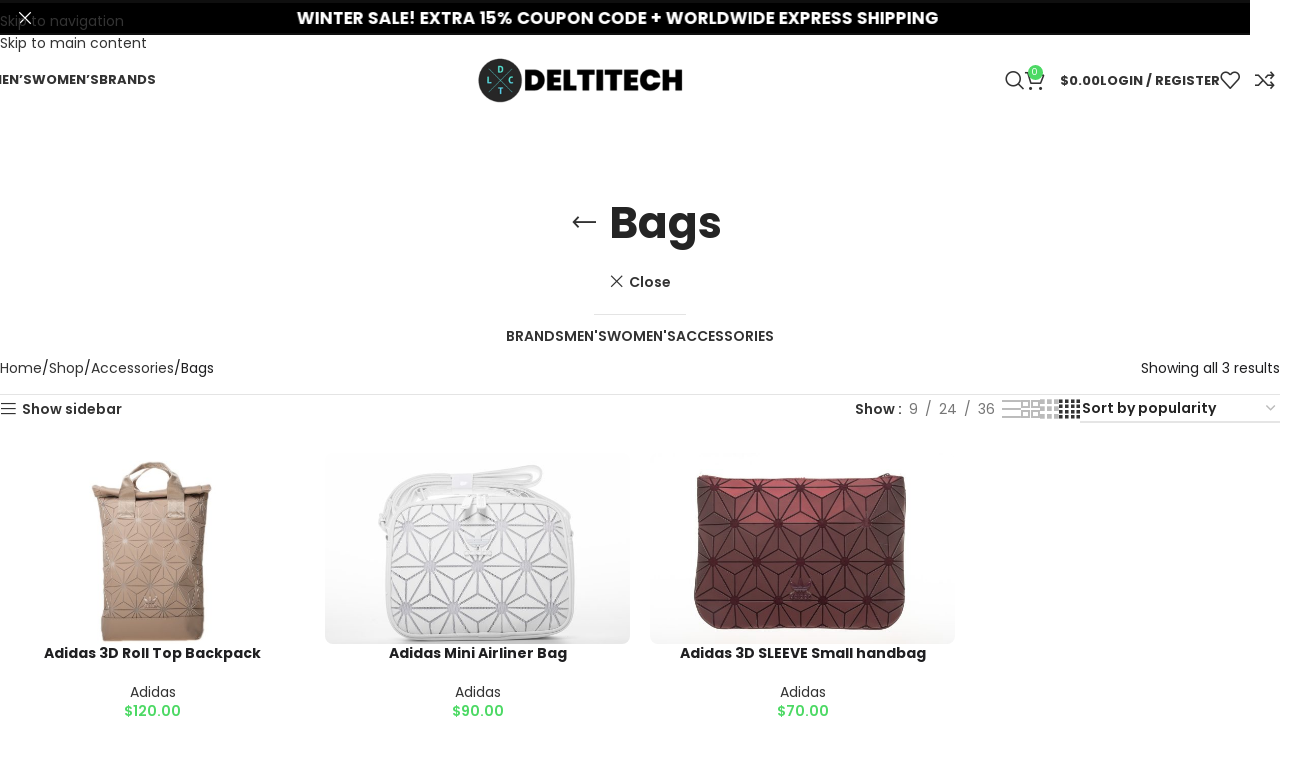

--- FILE ---
content_type: text/html; charset=UTF-8
request_url: https://deltitechbrands.com/product-category/accessories/bags-accessories/
body_size: 64722
content:
<!DOCTYPE html>
<html lang="en-US">
<head><meta charset="UTF-8"><script>if(navigator.userAgent.match(/MSIE|Internet Explorer/i)||navigator.userAgent.match(/Trident\/7\..*?rv:11/i)){var href=document.location.href;if(!href.match(/[?&]nowprocket/)){if(href.indexOf("?")==-1){if(href.indexOf("#")==-1){document.location.href=href+"?nowprocket=1"}else{document.location.href=href.replace("#","?nowprocket=1#")}}else{if(href.indexOf("#")==-1){document.location.href=href+"&nowprocket=1"}else{document.location.href=href.replace("#","&nowprocket=1#")}}}}</script><script>(()=>{class RocketLazyLoadScripts{constructor(){this.v="2.0.4",this.userEvents=["keydown","keyup","mousedown","mouseup","mousemove","mouseover","mouseout","touchmove","touchstart","touchend","touchcancel","wheel","click","dblclick","input"],this.attributeEvents=["onblur","onclick","oncontextmenu","ondblclick","onfocus","onmousedown","onmouseenter","onmouseleave","onmousemove","onmouseout","onmouseover","onmouseup","onmousewheel","onscroll","onsubmit"]}async t(){this.i(),this.o(),/iP(ad|hone)/.test(navigator.userAgent)&&this.h(),this.u(),this.l(this),this.m(),this.k(this),this.p(this),this._(),await Promise.all([this.R(),this.L()]),this.lastBreath=Date.now(),this.S(this),this.P(),this.D(),this.O(),this.M(),await this.C(this.delayedScripts.normal),await this.C(this.delayedScripts.defer),await this.C(this.delayedScripts.async),await this.T(),await this.F(),await this.j(),await this.A(),window.dispatchEvent(new Event("rocket-allScriptsLoaded")),this.everythingLoaded=!0,this.lastTouchEnd&&await new Promise(t=>setTimeout(t,500-Date.now()+this.lastTouchEnd)),this.I(),this.H(),this.U(),this.W()}i(){this.CSPIssue=sessionStorage.getItem("rocketCSPIssue"),document.addEventListener("securitypolicyviolation",t=>{this.CSPIssue||"script-src-elem"!==t.violatedDirective||"data"!==t.blockedURI||(this.CSPIssue=!0,sessionStorage.setItem("rocketCSPIssue",!0))},{isRocket:!0})}o(){window.addEventListener("pageshow",t=>{this.persisted=t.persisted,this.realWindowLoadedFired=!0},{isRocket:!0}),window.addEventListener("pagehide",()=>{this.onFirstUserAction=null},{isRocket:!0})}h(){let t;function e(e){t=e}window.addEventListener("touchstart",e,{isRocket:!0}),window.addEventListener("touchend",function i(o){o.changedTouches[0]&&t.changedTouches[0]&&Math.abs(o.changedTouches[0].pageX-t.changedTouches[0].pageX)<10&&Math.abs(o.changedTouches[0].pageY-t.changedTouches[0].pageY)<10&&o.timeStamp-t.timeStamp<200&&(window.removeEventListener("touchstart",e,{isRocket:!0}),window.removeEventListener("touchend",i,{isRocket:!0}),"INPUT"===o.target.tagName&&"text"===o.target.type||(o.target.dispatchEvent(new TouchEvent("touchend",{target:o.target,bubbles:!0})),o.target.dispatchEvent(new MouseEvent("mouseover",{target:o.target,bubbles:!0})),o.target.dispatchEvent(new PointerEvent("click",{target:o.target,bubbles:!0,cancelable:!0,detail:1,clientX:o.changedTouches[0].clientX,clientY:o.changedTouches[0].clientY})),event.preventDefault()))},{isRocket:!0})}q(t){this.userActionTriggered||("mousemove"!==t.type||this.firstMousemoveIgnored?"keyup"===t.type||"mouseover"===t.type||"mouseout"===t.type||(this.userActionTriggered=!0,this.onFirstUserAction&&this.onFirstUserAction()):this.firstMousemoveIgnored=!0),"click"===t.type&&t.preventDefault(),t.stopPropagation(),t.stopImmediatePropagation(),"touchstart"===this.lastEvent&&"touchend"===t.type&&(this.lastTouchEnd=Date.now()),"click"===t.type&&(this.lastTouchEnd=0),this.lastEvent=t.type,t.composedPath&&t.composedPath()[0].getRootNode()instanceof ShadowRoot&&(t.rocketTarget=t.composedPath()[0]),this.savedUserEvents.push(t)}u(){this.savedUserEvents=[],this.userEventHandler=this.q.bind(this),this.userEvents.forEach(t=>window.addEventListener(t,this.userEventHandler,{passive:!1,isRocket:!0})),document.addEventListener("visibilitychange",this.userEventHandler,{isRocket:!0})}U(){this.userEvents.forEach(t=>window.removeEventListener(t,this.userEventHandler,{passive:!1,isRocket:!0})),document.removeEventListener("visibilitychange",this.userEventHandler,{isRocket:!0}),this.savedUserEvents.forEach(t=>{(t.rocketTarget||t.target).dispatchEvent(new window[t.constructor.name](t.type,t))})}m(){const t="return false",e=Array.from(this.attributeEvents,t=>"data-rocket-"+t),i="["+this.attributeEvents.join("],[")+"]",o="[data-rocket-"+this.attributeEvents.join("],[data-rocket-")+"]",s=(e,i,o)=>{o&&o!==t&&(e.setAttribute("data-rocket-"+i,o),e["rocket"+i]=new Function("event",o),e.setAttribute(i,t))};new MutationObserver(t=>{for(const n of t)"attributes"===n.type&&(n.attributeName.startsWith("data-rocket-")||this.everythingLoaded?n.attributeName.startsWith("data-rocket-")&&this.everythingLoaded&&this.N(n.target,n.attributeName.substring(12)):s(n.target,n.attributeName,n.target.getAttribute(n.attributeName))),"childList"===n.type&&n.addedNodes.forEach(t=>{if(t.nodeType===Node.ELEMENT_NODE)if(this.everythingLoaded)for(const i of[t,...t.querySelectorAll(o)])for(const t of i.getAttributeNames())e.includes(t)&&this.N(i,t.substring(12));else for(const e of[t,...t.querySelectorAll(i)])for(const t of e.getAttributeNames())this.attributeEvents.includes(t)&&s(e,t,e.getAttribute(t))})}).observe(document,{subtree:!0,childList:!0,attributeFilter:[...this.attributeEvents,...e]})}I(){this.attributeEvents.forEach(t=>{document.querySelectorAll("[data-rocket-"+t+"]").forEach(e=>{this.N(e,t)})})}N(t,e){const i=t.getAttribute("data-rocket-"+e);i&&(t.setAttribute(e,i),t.removeAttribute("data-rocket-"+e))}k(t){Object.defineProperty(HTMLElement.prototype,"onclick",{get(){return this.rocketonclick||null},set(e){this.rocketonclick=e,this.setAttribute(t.everythingLoaded?"onclick":"data-rocket-onclick","this.rocketonclick(event)")}})}S(t){function e(e,i){let o=e[i];e[i]=null,Object.defineProperty(e,i,{get:()=>o,set(s){t.everythingLoaded?o=s:e["rocket"+i]=o=s}})}e(document,"onreadystatechange"),e(window,"onload"),e(window,"onpageshow");try{Object.defineProperty(document,"readyState",{get:()=>t.rocketReadyState,set(e){t.rocketReadyState=e},configurable:!0}),document.readyState="loading"}catch(t){console.log("WPRocket DJE readyState conflict, bypassing")}}l(t){this.originalAddEventListener=EventTarget.prototype.addEventListener,this.originalRemoveEventListener=EventTarget.prototype.removeEventListener,this.savedEventListeners=[],EventTarget.prototype.addEventListener=function(e,i,o){o&&o.isRocket||!t.B(e,this)&&!t.userEvents.includes(e)||t.B(e,this)&&!t.userActionTriggered||e.startsWith("rocket-")||t.everythingLoaded?t.originalAddEventListener.call(this,e,i,o):(t.savedEventListeners.push({target:this,remove:!1,type:e,func:i,options:o}),"mouseenter"!==e&&"mouseleave"!==e||t.originalAddEventListener.call(this,e,t.savedUserEvents.push,o))},EventTarget.prototype.removeEventListener=function(e,i,o){o&&o.isRocket||!t.B(e,this)&&!t.userEvents.includes(e)||t.B(e,this)&&!t.userActionTriggered||e.startsWith("rocket-")||t.everythingLoaded?t.originalRemoveEventListener.call(this,e,i,o):t.savedEventListeners.push({target:this,remove:!0,type:e,func:i,options:o})}}J(t,e){this.savedEventListeners=this.savedEventListeners.filter(i=>{let o=i.type,s=i.target||window;return e!==o||t!==s||(this.B(o,s)&&(i.type="rocket-"+o),this.$(i),!1)})}H(){EventTarget.prototype.addEventListener=this.originalAddEventListener,EventTarget.prototype.removeEventListener=this.originalRemoveEventListener,this.savedEventListeners.forEach(t=>this.$(t))}$(t){t.remove?this.originalRemoveEventListener.call(t.target,t.type,t.func,t.options):this.originalAddEventListener.call(t.target,t.type,t.func,t.options)}p(t){let e;function i(e){return t.everythingLoaded?e:e.split(" ").map(t=>"load"===t||t.startsWith("load.")?"rocket-jquery-load":t).join(" ")}function o(o){function s(e){const s=o.fn[e];o.fn[e]=o.fn.init.prototype[e]=function(){return this[0]===window&&t.userActionTriggered&&("string"==typeof arguments[0]||arguments[0]instanceof String?arguments[0]=i(arguments[0]):"object"==typeof arguments[0]&&Object.keys(arguments[0]).forEach(t=>{const e=arguments[0][t];delete arguments[0][t],arguments[0][i(t)]=e})),s.apply(this,arguments),this}}if(o&&o.fn&&!t.allJQueries.includes(o)){const e={DOMContentLoaded:[],"rocket-DOMContentLoaded":[]};for(const t in e)document.addEventListener(t,()=>{e[t].forEach(t=>t())},{isRocket:!0});o.fn.ready=o.fn.init.prototype.ready=function(i){function s(){parseInt(o.fn.jquery)>2?setTimeout(()=>i.bind(document)(o)):i.bind(document)(o)}return"function"==typeof i&&(t.realDomReadyFired?!t.userActionTriggered||t.fauxDomReadyFired?s():e["rocket-DOMContentLoaded"].push(s):e.DOMContentLoaded.push(s)),o([])},s("on"),s("one"),s("off"),t.allJQueries.push(o)}e=o}t.allJQueries=[],o(window.jQuery),Object.defineProperty(window,"jQuery",{get:()=>e,set(t){o(t)}})}P(){const t=new Map;document.write=document.writeln=function(e){const i=document.currentScript,o=document.createRange(),s=i.parentElement;let n=t.get(i);void 0===n&&(n=i.nextSibling,t.set(i,n));const c=document.createDocumentFragment();o.setStart(c,0),c.appendChild(o.createContextualFragment(e)),s.insertBefore(c,n)}}async R(){return new Promise(t=>{this.userActionTriggered?t():this.onFirstUserAction=t})}async L(){return new Promise(t=>{document.addEventListener("DOMContentLoaded",()=>{this.realDomReadyFired=!0,t()},{isRocket:!0})})}async j(){return this.realWindowLoadedFired?Promise.resolve():new Promise(t=>{window.addEventListener("load",t,{isRocket:!0})})}M(){this.pendingScripts=[];this.scriptsMutationObserver=new MutationObserver(t=>{for(const e of t)e.addedNodes.forEach(t=>{"SCRIPT"!==t.tagName||t.noModule||t.isWPRocket||this.pendingScripts.push({script:t,promise:new Promise(e=>{const i=()=>{const i=this.pendingScripts.findIndex(e=>e.script===t);i>=0&&this.pendingScripts.splice(i,1),e()};t.addEventListener("load",i,{isRocket:!0}),t.addEventListener("error",i,{isRocket:!0}),setTimeout(i,1e3)})})})}),this.scriptsMutationObserver.observe(document,{childList:!0,subtree:!0})}async F(){await this.X(),this.pendingScripts.length?(await this.pendingScripts[0].promise,await this.F()):this.scriptsMutationObserver.disconnect()}D(){this.delayedScripts={normal:[],async:[],defer:[]},document.querySelectorAll("script[type$=rocketlazyloadscript]").forEach(t=>{t.hasAttribute("data-rocket-src")?t.hasAttribute("async")&&!1!==t.async?this.delayedScripts.async.push(t):t.hasAttribute("defer")&&!1!==t.defer||"module"===t.getAttribute("data-rocket-type")?this.delayedScripts.defer.push(t):this.delayedScripts.normal.push(t):this.delayedScripts.normal.push(t)})}async _(){await this.L();let t=[];document.querySelectorAll("script[type$=rocketlazyloadscript][data-rocket-src]").forEach(e=>{let i=e.getAttribute("data-rocket-src");if(i&&!i.startsWith("data:")){i.startsWith("//")&&(i=location.protocol+i);try{const o=new URL(i).origin;o!==location.origin&&t.push({src:o,crossOrigin:e.crossOrigin||"module"===e.getAttribute("data-rocket-type")})}catch(t){}}}),t=[...new Map(t.map(t=>[JSON.stringify(t),t])).values()],this.Y(t,"preconnect")}async G(t){if(await this.K(),!0!==t.noModule||!("noModule"in HTMLScriptElement.prototype))return new Promise(e=>{let i;function o(){(i||t).setAttribute("data-rocket-status","executed"),e()}try{if(navigator.userAgent.includes("Firefox/")||""===navigator.vendor||this.CSPIssue)i=document.createElement("script"),[...t.attributes].forEach(t=>{let e=t.nodeName;"type"!==e&&("data-rocket-type"===e&&(e="type"),"data-rocket-src"===e&&(e="src"),i.setAttribute(e,t.nodeValue))}),t.text&&(i.text=t.text),t.nonce&&(i.nonce=t.nonce),i.hasAttribute("src")?(i.addEventListener("load",o,{isRocket:!0}),i.addEventListener("error",()=>{i.setAttribute("data-rocket-status","failed-network"),e()},{isRocket:!0}),setTimeout(()=>{i.isConnected||e()},1)):(i.text=t.text,o()),i.isWPRocket=!0,t.parentNode.replaceChild(i,t);else{const i=t.getAttribute("data-rocket-type"),s=t.getAttribute("data-rocket-src");i?(t.type=i,t.removeAttribute("data-rocket-type")):t.removeAttribute("type"),t.addEventListener("load",o,{isRocket:!0}),t.addEventListener("error",i=>{this.CSPIssue&&i.target.src.startsWith("data:")?(console.log("WPRocket: CSP fallback activated"),t.removeAttribute("src"),this.G(t).then(e)):(t.setAttribute("data-rocket-status","failed-network"),e())},{isRocket:!0}),s?(t.fetchPriority="high",t.removeAttribute("data-rocket-src"),t.src=s):t.src="data:text/javascript;base64,"+window.btoa(unescape(encodeURIComponent(t.text)))}}catch(i){t.setAttribute("data-rocket-status","failed-transform"),e()}});t.setAttribute("data-rocket-status","skipped")}async C(t){const e=t.shift();return e?(e.isConnected&&await this.G(e),this.C(t)):Promise.resolve()}O(){this.Y([...this.delayedScripts.normal,...this.delayedScripts.defer,...this.delayedScripts.async],"preload")}Y(t,e){this.trash=this.trash||[];let i=!0;var o=document.createDocumentFragment();t.forEach(t=>{const s=t.getAttribute&&t.getAttribute("data-rocket-src")||t.src;if(s&&!s.startsWith("data:")){const n=document.createElement("link");n.href=s,n.rel=e,"preconnect"!==e&&(n.as="script",n.fetchPriority=i?"high":"low"),t.getAttribute&&"module"===t.getAttribute("data-rocket-type")&&(n.crossOrigin=!0),t.crossOrigin&&(n.crossOrigin=t.crossOrigin),t.integrity&&(n.integrity=t.integrity),t.nonce&&(n.nonce=t.nonce),o.appendChild(n),this.trash.push(n),i=!1}}),document.head.appendChild(o)}W(){this.trash.forEach(t=>t.remove())}async T(){try{document.readyState="interactive"}catch(t){}this.fauxDomReadyFired=!0;try{await this.K(),this.J(document,"readystatechange"),document.dispatchEvent(new Event("rocket-readystatechange")),await this.K(),document.rocketonreadystatechange&&document.rocketonreadystatechange(),await this.K(),this.J(document,"DOMContentLoaded"),document.dispatchEvent(new Event("rocket-DOMContentLoaded")),await this.K(),this.J(window,"DOMContentLoaded"),window.dispatchEvent(new Event("rocket-DOMContentLoaded"))}catch(t){console.error(t)}}async A(){try{document.readyState="complete"}catch(t){}try{await this.K(),this.J(document,"readystatechange"),document.dispatchEvent(new Event("rocket-readystatechange")),await this.K(),document.rocketonreadystatechange&&document.rocketonreadystatechange(),await this.K(),this.J(window,"load"),window.dispatchEvent(new Event("rocket-load")),await this.K(),window.rocketonload&&window.rocketonload(),await this.K(),this.allJQueries.forEach(t=>t(window).trigger("rocket-jquery-load")),await this.K(),this.J(window,"pageshow");const t=new Event("rocket-pageshow");t.persisted=this.persisted,window.dispatchEvent(t),await this.K(),window.rocketonpageshow&&window.rocketonpageshow({persisted:this.persisted})}catch(t){console.error(t)}}async K(){Date.now()-this.lastBreath>45&&(await this.X(),this.lastBreath=Date.now())}async X(){return document.hidden?new Promise(t=>setTimeout(t)):new Promise(t=>requestAnimationFrame(t))}B(t,e){return e===document&&"readystatechange"===t||(e===document&&"DOMContentLoaded"===t||(e===window&&"DOMContentLoaded"===t||(e===window&&"load"===t||e===window&&"pageshow"===t)))}static run(){(new RocketLazyLoadScripts).t()}}RocketLazyLoadScripts.run()})();</script>
	
	<link rel="profile" href="https://gmpg.org/xfn/11">
	<link rel="pingback" href="https://deltitechbrands.com/xmlrpc.php">

	<meta name='robots' content='index, follow, max-image-preview:large, max-snippet:-1, max-video-preview:-1' />

<!-- Google Tag Manager by PYS -->
    <script type="rocketlazyloadscript" data-cfasync="false" data-pagespeed-no-defer>
	    window.dataLayerPYS = window.dataLayerPYS || [];
	</script>
<!-- End Google Tag Manager by PYS -->
	<!-- This site is optimized with the Yoast SEO Premium plugin v25.9 (Yoast SEO v25.9) - https://yoast.com/wordpress/plugins/seo/ -->
	<title>Buy Bags Shoes &amp; New Sneakers - DELTITECH</title><style id="perfmatters-used-css">@-webkit-keyframes ajs-shake{0%,100%{-webkit-transform:translate3d(0,0,0);transform:translate3d(0,0,0);}10%,30%,50%,70%,90%{-webkit-transform:translate3d(-10px,0,0);transform:translate3d(-10px,0,0);}20%,40%,60%,80%{-webkit-transform:translate3d(10px,0,0);transform:translate3d(10px,0,0);}}@keyframes ajs-shake{0%,100%{-webkit-transform:translate3d(0,0,0);transform:translate3d(0,0,0);}10%,30%,50%,70%,90%{-webkit-transform:translate3d(-10px,0,0);transform:translate3d(-10px,0,0);}20%,40%,60%,80%{-webkit-transform:translate3d(10px,0,0);transform:translate3d(10px,0,0);}}@-webkit-keyframes ajs-pulseIn{0%,100%,20%,40%,60%,80%{-webkit-transition-timing-function:cubic-bezier(.215,.61,.355,1);transition-timing-function:cubic-bezier(.215,.61,.355,1);}0%{opacity:0;-webkit-transform:scale3d(.3,.3,.3);transform:scale3d(.3,.3,.3);}20%{-webkit-transform:scale3d(1.1,1.1,1.1);transform:scale3d(1.1,1.1,1.1);}40%{-webkit-transform:scale3d(.9,.9,.9);transform:scale3d(.9,.9,.9);}60%{opacity:1;-webkit-transform:scale3d(1.03,1.03,1.03);transform:scale3d(1.03,1.03,1.03);}80%{-webkit-transform:scale3d(.97,.97,.97);transform:scale3d(.97,.97,.97);}100%{opacity:1;-webkit-transform:scale3d(1,1,1);transform:scale3d(1,1,1);}}@keyframes ajs-pulseIn{0%,100%,20%,40%,60%,80%{-webkit-transition-timing-function:cubic-bezier(.215,.61,.355,1);transition-timing-function:cubic-bezier(.215,.61,.355,1);}0%{opacity:0;-webkit-transform:scale3d(.3,.3,.3);transform:scale3d(.3,.3,.3);}20%{-webkit-transform:scale3d(1.1,1.1,1.1);transform:scale3d(1.1,1.1,1.1);}40%{-webkit-transform:scale3d(.9,.9,.9);transform:scale3d(.9,.9,.9);}60%{opacity:1;-webkit-transform:scale3d(1.03,1.03,1.03);transform:scale3d(1.03,1.03,1.03);}80%{-webkit-transform:scale3d(.97,.97,.97);transform:scale3d(.97,.97,.97);}100%{opacity:1;-webkit-transform:scale3d(1,1,1);transform:scale3d(1,1,1);}}@-webkit-keyframes ajs-pulseOut{20%{-webkit-transform:scale3d(.9,.9,.9);transform:scale3d(.9,.9,.9);}50%,55%{opacity:1;-webkit-transform:scale3d(1.1,1.1,1.1);transform:scale3d(1.1,1.1,1.1);}100%{opacity:0;-webkit-transform:scale3d(.3,.3,.3);transform:scale3d(.3,.3,.3);}}@keyframes ajs-pulseOut{20%{-webkit-transform:scale3d(.9,.9,.9);transform:scale3d(.9,.9,.9);}50%,55%{opacity:1;-webkit-transform:scale3d(1.1,1.1,1.1);transform:scale3d(1.1,1.1,1.1);}100%{opacity:0;-webkit-transform:scale3d(.3,.3,.3);transform:scale3d(.3,.3,.3);}}@-webkit-keyframes ajs-zoomIn{0%{opacity:0;-webkit-transform:scale3d(.25,.25,.25);transform:scale3d(.25,.25,.25);}100%{opacity:1;-webkit-transform:scale3d(1,1,1);transform:scale3d(1,1,1);}}@keyframes ajs-zoomIn{0%{opacity:0;-webkit-transform:scale3d(.25,.25,.25);transform:scale3d(.25,.25,.25);}100%{opacity:1;-webkit-transform:scale3d(1,1,1);transform:scale3d(1,1,1);}}@-webkit-keyframes ajs-zoomOut{0%{opacity:1;-webkit-transform:scale3d(1,1,1);transform:scale3d(1,1,1);}100%{opacity:0;-webkit-transform:scale3d(.25,.25,.25);transform:scale3d(.25,.25,.25);}}@keyframes ajs-zoomOut{0%{opacity:1;-webkit-transform:scale3d(1,1,1);transform:scale3d(1,1,1);}100%{opacity:0;-webkit-transform:scale3d(.25,.25,.25);transform:scale3d(.25,.25,.25);}}@-webkit-keyframes ajs-fadeIn{0%{opacity:0;}100%{opacity:1;}}@keyframes ajs-fadeIn{0%{opacity:0;}100%{opacity:1;}}@-webkit-keyframes ajs-fadeOut{0%{opacity:1;}100%{opacity:0;}}@keyframes ajs-fadeOut{0%{opacity:1;}100%{opacity:0;}}@-webkit-keyframes ajs-flipInX{0%{-webkit-transform:perspective(400px) rotate3d(1,0,0,90deg);transform:perspective(400px) rotate3d(1,0,0,90deg);-webkit-transition-timing-function:ease-in;transition-timing-function:ease-in;opacity:0;}40%{-webkit-transform:perspective(400px) rotate3d(1,0,0,-20deg);transform:perspective(400px) rotate3d(1,0,0,-20deg);-webkit-transition-timing-function:ease-in;transition-timing-function:ease-in;}60%{-webkit-transform:perspective(400px) rotate3d(1,0,0,10deg);transform:perspective(400px) rotate3d(1,0,0,10deg);opacity:1;}80%{-webkit-transform:perspective(400px) rotate3d(1,0,0,-5deg);transform:perspective(400px) rotate3d(1,0,0,-5deg);}100%{-webkit-transform:perspective(400px);transform:perspective(400px);}}@keyframes ajs-flipInX{0%{-webkit-transform:perspective(400px) rotate3d(1,0,0,90deg);transform:perspective(400px) rotate3d(1,0,0,90deg);-webkit-transition-timing-function:ease-in;transition-timing-function:ease-in;opacity:0;}40%{-webkit-transform:perspective(400px) rotate3d(1,0,0,-20deg);transform:perspective(400px) rotate3d(1,0,0,-20deg);-webkit-transition-timing-function:ease-in;transition-timing-function:ease-in;}60%{-webkit-transform:perspective(400px) rotate3d(1,0,0,10deg);transform:perspective(400px) rotate3d(1,0,0,10deg);opacity:1;}80%{-webkit-transform:perspective(400px) rotate3d(1,0,0,-5deg);transform:perspective(400px) rotate3d(1,0,0,-5deg);}100%{-webkit-transform:perspective(400px);transform:perspective(400px);}}@-webkit-keyframes ajs-flipOutX{0%{-webkit-transform:perspective(400px);transform:perspective(400px);}30%{-webkit-transform:perspective(400px) rotate3d(1,0,0,-20deg);transform:perspective(400px) rotate3d(1,0,0,-20deg);opacity:1;}100%{-webkit-transform:perspective(400px) rotate3d(1,0,0,90deg);transform:perspective(400px) rotate3d(1,0,0,90deg);opacity:0;}}@keyframes ajs-flipOutX{0%{-webkit-transform:perspective(400px);transform:perspective(400px);}30%{-webkit-transform:perspective(400px) rotate3d(1,0,0,-20deg);transform:perspective(400px) rotate3d(1,0,0,-20deg);opacity:1;}100%{-webkit-transform:perspective(400px) rotate3d(1,0,0,90deg);transform:perspective(400px) rotate3d(1,0,0,90deg);opacity:0;}}@-webkit-keyframes ajs-flipInY{0%{-webkit-transform:perspective(400px) rotate3d(0,1,0,90deg);transform:perspective(400px) rotate3d(0,1,0,90deg);-webkit-transition-timing-function:ease-in;transition-timing-function:ease-in;opacity:0;}40%{-webkit-transform:perspective(400px) rotate3d(0,1,0,-20deg);transform:perspective(400px) rotate3d(0,1,0,-20deg);-webkit-transition-timing-function:ease-in;transition-timing-function:ease-in;}60%{-webkit-transform:perspective(400px) rotate3d(0,1,0,10deg);transform:perspective(400px) rotate3d(0,1,0,10deg);opacity:1;}80%{-webkit-transform:perspective(400px) rotate3d(0,1,0,-5deg);transform:perspective(400px) rotate3d(0,1,0,-5deg);}100%{-webkit-transform:perspective(400px);transform:perspective(400px);}}@keyframes ajs-flipInY{0%{-webkit-transform:perspective(400px) rotate3d(0,1,0,90deg);transform:perspective(400px) rotate3d(0,1,0,90deg);-webkit-transition-timing-function:ease-in;transition-timing-function:ease-in;opacity:0;}40%{-webkit-transform:perspective(400px) rotate3d(0,1,0,-20deg);transform:perspective(400px) rotate3d(0,1,0,-20deg);-webkit-transition-timing-function:ease-in;transition-timing-function:ease-in;}60%{-webkit-transform:perspective(400px) rotate3d(0,1,0,10deg);transform:perspective(400px) rotate3d(0,1,0,10deg);opacity:1;}80%{-webkit-transform:perspective(400px) rotate3d(0,1,0,-5deg);transform:perspective(400px) rotate3d(0,1,0,-5deg);}100%{-webkit-transform:perspective(400px);transform:perspective(400px);}}@-webkit-keyframes ajs-flipOutY{0%{-webkit-transform:perspective(400px);transform:perspective(400px);}30%{-webkit-transform:perspective(400px) rotate3d(0,1,0,-15deg);transform:perspective(400px) rotate3d(0,1,0,-15deg);opacity:1;}100%{-webkit-transform:perspective(400px) rotate3d(0,1,0,90deg);transform:perspective(400px) rotate3d(0,1,0,90deg);opacity:0;}}@keyframes ajs-flipOutY{0%{-webkit-transform:perspective(400px);transform:perspective(400px);}30%{-webkit-transform:perspective(400px) rotate3d(0,1,0,-15deg);transform:perspective(400px) rotate3d(0,1,0,-15deg);opacity:1;}100%{-webkit-transform:perspective(400px) rotate3d(0,1,0,90deg);transform:perspective(400px) rotate3d(0,1,0,90deg);opacity:0;}}@-webkit-keyframes ajs-slideIn{0%{margin-top:-100%;}100%{margin-top:5%;}}@keyframes ajs-slideIn{0%{margin-top:-100%;}100%{margin-top:5%;}}@-webkit-keyframes ajs-slideOut{0%{margin-top:5%;}100%{margin-top:-100%;}}@keyframes ajs-slideOut{0%{margin-top:5%;}100%{margin-top:-100%;}}.vc_row:before,.vc_row:after{content:" ";display:table;}.vc_row:after{clear:both;}.vc_column_container{width:100%;}.vc_row{margin-left:-15px;margin-right:-15px;}.vc_col-xs-1,.vc_col-sm-1,.vc_col-md-1,.vc_col-lg-1,.vc_col-xs-2,.vc_col-sm-2,.vc_col-md-2,.vc_col-lg-2,.vc_col-xs-3,.vc_col-sm-3,.vc_col-md-3,.vc_col-lg-3,.vc_col-xs-4,.vc_col-sm-4,.vc_col-md-4,.vc_col-lg-4,.vc_col-xs-5,.vc_col-sm-5,.vc_col-md-5,.vc_col-lg-5,.vc_col-xs-6,.vc_col-sm-6,.vc_col-md-6,.vc_col-lg-6,.vc_col-xs-7,.vc_col-sm-7,.vc_col-md-7,.vc_col-lg-7,.vc_col-xs-8,.vc_col-sm-8,.vc_col-md-8,.vc_col-lg-8,.vc_col-xs-9,.vc_col-sm-9,.vc_col-md-9,.vc_col-lg-9,.vc_col-xs-10,.vc_col-sm-10,.vc_col-md-10,.vc_col-lg-10,.vc_col-xs-11,.vc_col-sm-11,.vc_col-md-11,.vc_col-lg-11,.vc_col-xs-12,.vc_col-sm-12,.vc_col-md-12,.vc_col-lg-12{position:relative;min-height:1px;padding-left:15px;padding-right:15px;-webkit-box-sizing:border-box;-moz-box-sizing:border-box;box-sizing:border-box;}@media (min-width:768px){.vc_col-sm-1,.vc_col-sm-2,.vc_col-sm-3,.vc_col-sm-4,.vc_col-sm-5,.vc_col-sm-6,.vc_col-sm-7,.vc_col-sm-8,.vc_col-sm-9,.vc_col-sm-10,.vc_col-sm-11,.vc_col-sm-12{float:left;}.vc_col-sm-12{width:100%;}.vc_col-sm-3{width:25%;}}.vc_clearfix:before,.vc_clearfix:after{content:" ";display:table;}.vc_clearfix:after{clear:both;}.vc_clearfix:before,.vc_clearfix:after{content:" ";display:table;}.vc_clearfix:after{clear:both;}@font-face{font-family:"vcpb-plugin-icons";src:url("//deltitechbrands.com/wp-content/plugins/js_composer/assets/fonts/vc_icons_v2/fonts/vcpb-plugin-icons.eot?f6ud62");src:url("//deltitechbrands.com/wp-content/plugins/js_composer/assets/fonts/vc_icons_v2/fonts/vcpb-plugin-icons.eot?f6ud62#iefix") format("embedded-opentype"),url("//deltitechbrands.com/wp-content/plugins/js_composer/assets/fonts/vc_icons_v2/fonts/vcpb-plugin-icons.ttf?f6ud62") format("truetype"),url("//deltitechbrands.com/wp-content/plugins/js_composer/assets/fonts/vc_icons_v2/fonts/vcpb-plugin-icons.woff?f6ud62") format("woff"),url("//deltitechbrands.com/wp-content/plugins/js_composer/assets/fonts/vc_icons_v2/fonts/vcpb-plugin-icons.svg?f6ud62#vcpb-plugin-icons") format("svg");font-weight:normal;font-style:normal;}.wpb_content_element,ul.wpb_thumbnails-fluid>li,.wpb_button{margin-bottom:35px;}.vc_row.vc_row-no-padding .vc_column-inner{padding-left:0;padding-right:0;}.vc_row[data-vc-full-width]{-webkit-transition:opacity .5s ease;-o-transition:opacity .5s ease;transition:opacity .5s ease;overflow:hidden;}.vc_column-inner::before,.vc_column-inner::after{content:" ";display:table;}.vc_column-inner::after{clear:both;}.vc_column_container{padding-left:0;padding-right:0;}.vc_column_container>.vc_column-inner{box-sizing:border-box;padding-left:15px;padding-right:15px;width:100%;}.vc_row-has-fill>.vc_column_container>.vc_column-inner,.vc_row-has-fill+.vc_row>.vc_column_container>.vc_column-inner,.vc_row-has-fill+.vc_row-full-width+.vc_row>.vc_column_container>.vc_column-inner,.vc_col-has-fill>.vc_column-inner{padding-top:35px;}.vc_separator{display:-webkit-box;display:-webkit-flex;display:-ms-flexbox;display:flex;-webkit-box-orient:horizontal;-webkit-box-direction:normal;-webkit-flex-direction:row;-ms-flex-direction:row;flex-direction:row;-webkit-flex-wrap:nowrap;-ms-flex-wrap:nowrap;flex-wrap:nowrap;-webkit-box-align:center;-webkit-align-items:center;-ms-flex-align:center;align-items:center;}.vc_separator h4{line-height:1em;font-size:100%;margin:0;word-wrap:break-word;-webkit-box-flex:0;-webkit-flex:0 1 auto;-ms-flex:0 1 auto;flex:0 1 auto;}.vc_separator .vc_sep_holder{height:1px;position:relative;-webkit-box-flex:1;-webkit-flex:1 1 auto;-ms-flex:1 1 auto;flex:1 1 auto;min-width:10%;}.vc_separator .vc_sep_holder .vc_sep_line{height:1px;border-top:1px solid #ebebeb;display:block;position:relative;top:1px;width:100%;}.vc_separator.vc_separator_align_center h4{padding:0 .8em;}.vc_separator.vc_separator_no_text:not(.vc_sep_shadow) .vc_sep_holder_l{width:100%;}.vc_separator.vc_separator_no_text:not(.vc_sep_shadow) .vc_sep_holder_r{display:none;}.vc_separator.vc_sep_color_white .vc_sep_line{border-color:#fff;}.vc_sep_width_100{width:100%;}.vc_sep_pos_align_center{margin-left:auto;margin-right:auto;}@-webkit-keyframes load7{0%,80%,100%{box-shadow:0 2.5em 0 -1.3em rgba(235,235,235,.75);}40%{box-shadow:0 2.5em 0 0 rgba(235,235,235,.75);}}@keyframes load7{0%,80%,100%{box-shadow:0 2.5em 0 -1.3em rgba(235,235,235,.75);}40%{box-shadow:0 2.5em 0 0 rgba(235,235,235,.75);}}@font-face{font-family:"vc_grid_v1";src:url("https://deltitechbrands.com/wp-content/uploads/2025/01/../fonts/vc_grid/vc_grid_v1.eot?-9hbgac");src:url("https://deltitechbrands.com/wp-content/uploads/2025/01/../fonts/vc_grid/vc_grid_v1.eot?#iefix-9hbgac") format("embedded-opentype"),url("https://deltitechbrands.com/wp-content/uploads/2025/01/../fonts/vc_grid/vc_grid_v1.woff?-9hbgac") format("woff"),url("https://deltitechbrands.com/wp-content/uploads/2025/01/../fonts/vc_grid/vc_grid_v1.ttf?-9hbgac") format("truetype"),url("https://deltitechbrands.com/wp-content/uploads/2025/01/../fonts/vc_grid/vc_grid_v1.svg?-9hbgac#vc_grid_v1") format("svg");font-weight:normal;font-style:normal;}[class^="vc_arrow-icon-"],[class*=" vc_arrow-icon-"]{font-family:"vc_grid_v1";speak:none;font-style:normal;font-weight:normal;font-variant:normal;text-transform:none;line-height:1;-webkit-font-smoothing:antialiased;-moz-osx-font-smoothing:grayscale;}@-webkit-keyframes wpb_ttb{0%{-webkit-transform:translate(0,-10%);opacity:0;filter:alpha(opacity=0);}100%{-webkit-transform:translate(0,0);opacity:1;filter:alpha(opacity=100);}}@-moz-keyframes wpb_ttb{0%{-moz-transform:translate(0,-10%);opacity:0;filter:alpha(opacity=0);}100%{-moz-transform:translate(0,0);opacity:1;filter:alpha(opacity=100);}}@-o-keyframes wpb_ttb{0%{-o-transform:translate(0,-10%);opacity:0;filter:alpha(opacity=0);}100%{-o-transform:translate(0,0);opacity:1;filter:alpha(opacity=100);}}@keyframes wpb_ttb{0%{-webkit-transform:translate(0,-10%);-ms-transform:translate(0,-10%);-o-transform:translate(0,-10%);transform:translate(0,-10%);opacity:0;filter:alpha(opacity=0);}100%{-webkit-transform:translate(0,0);-ms-transform:translate(0,0);-o-transform:translate(0,0);transform:translate(0,0);opacity:1;filter:alpha(opacity=100);}}@-webkit-keyframes wpb_btt{0%{-webkit-transform:translate(0,10%);opacity:0;filter:alpha(opacity=0);}100%{-webkit-transform:translate(0,0);opacity:1;filter:alpha(opacity=100);}}@-moz-keyframes wpb_btt{0%{-moz-transform:translate(0,10%);opacity:0;filter:alpha(opacity=0);}100%{-moz-transform:translate(0,0);opacity:1;filter:alpha(opacity=100);}}@-o-keyframes wpb_btt{0%{-o-transform:translate(0,10%);opacity:0;filter:alpha(opacity=0);}100%{-o-transform:translate(0,0);opacity:1;filter:alpha(opacity=100);}}@keyframes wpb_btt{0%{-webkit-transform:translate(0,10%);-ms-transform:translate(0,10%);-o-transform:translate(0,10%);transform:translate(0,10%);opacity:0;filter:alpha(opacity=0);}100%{-webkit-transform:translate(0,0);-ms-transform:translate(0,0);-o-transform:translate(0,0);transform:translate(0,0);opacity:1;filter:alpha(opacity=100);}}@-webkit-keyframes wpb_ltr{0%{-webkit-transform:translate(-10%,0);opacity:0;filter:alpha(opacity=0);}100%{-webkit-transform:translate(0,0);opacity:1;filter:alpha(opacity=100);}}@-moz-keyframes wpb_ltr{0%{-moz-transform:translate(-10%,0);opacity:0;filter:alpha(opacity=0);}100%{-moz-transform:translate(0,0);opacity:1;filter:alpha(opacity=100);}}@-o-keyframes wpb_ltr{0%{-o-transform:translate(-10%,0);opacity:0;filter:alpha(opacity=0);}100%{-o-transform:translate(0,0);opacity:1;filter:alpha(opacity=100);}}@keyframes wpb_ltr{0%{-webkit-transform:translate(-10%,0);-ms-transform:translate(-10%,0);-o-transform:translate(-10%,0);transform:translate(-10%,0);opacity:0;filter:alpha(opacity=0);}100%{-webkit-transform:translate(0,0);-ms-transform:translate(0,0);-o-transform:translate(0,0);transform:translate(0,0);opacity:1;filter:alpha(opacity=100);}}@-webkit-keyframes wpb_rtl{0%{-webkit-transform:translate(10%,0);opacity:0;filter:alpha(opacity=0);}100%{-webkit-transform:translate(0,0);opacity:1;filter:alpha(opacity=100);}}@-moz-keyframes wpb_rtl{0%{-moz-transform:translate(10%,0);opacity:0;filter:alpha(opacity=0);}100%{-moz-transform:translate(0,0);opacity:1;filter:alpha(opacity=100);}}@-o-keyframes wpb_rtl{0%{-o-transform:translate(10%,0);opacity:0;filter:alpha(opacity=0);}100%{-o-transform:translate(0,0);opacity:1;filter:alpha(opacity=100);}}@keyframes wpb_rtl{0%{-webkit-transform:translate(10%,0);-ms-transform:translate(10%,0);-o-transform:translate(10%,0);transform:translate(10%,0);opacity:0;filter:alpha(opacity=0);}100%{-webkit-transform:translate(0,0);-ms-transform:translate(0,0);-o-transform:translate(0,0);transform:translate(0,0);opacity:1;filter:alpha(opacity=100);}}@-webkit-keyframes wpb_appear{0%{-webkit-transform:scale(.5);opacity:.1;filter:alpha(opacity=10);}100%{-webkit-transform:scale(1);opacity:1;filter:alpha(opacity=100);}}@-moz-keyframes wpb_appear{0%{-moz-transform:scale(.5);opacity:.1;filter:alpha(opacity=10);}100%{-moz-transform:scale(1);opacity:1;filter:alpha(opacity=100);}}@-o-keyframes wpb_appear{0%{-o-transform:scale(.5);opacity:.1;filter:alpha(opacity=10);}100%{-o-transform:scale(1);opacity:1;filter:alpha(opacity=100);}}@keyframes wpb_appear{0%{-webkit-transform:scale(.5);-ms-transform:scale(.5);-o-transform:scale(.5);transform:scale(.5);opacity:.1;filter:alpha(opacity=10);}100%{-webkit-transform:scale(1);-ms-transform:scale(1);-o-transform:scale(1);transform:scale(1);opacity:1;filter:alpha(opacity=100);}}@-webkit-keyframes vc_woo-add-cart-load{0%,80%,100%{box-shadow:0 2.5em 0 -1.3em rgba(235,235,235,.75);}40%{box-shadow:0 2.5em 0 0 rgba(235,235,235,.75);}}@keyframes vc_woo-add-cart-load{0%,80%,100%{box-shadow:0 2.5em 0 -1.3em rgba(235,235,235,.75);}40%{box-shadow:0 2.5em 0 0 rgba(235,235,235,.75);}}:root{--wd-text-line-height:1.6;--wd-link-decor:underline var(--wd-link-decor-style,none) var(--wd-link-decor-color,currentColor);--wd-link-decor-hover:underline var(--wd-link-decor-style-hover,none) var(--wd-link-decor-color-hover,var(--wd-link-decor-color,currentColor));--wd-brd-radius:.001px;--wd-form-height:42px;--wd-form-color:inherit;--wd-form-placeholder-color:inherit;--wd-form-bg:transparent;--wd-form-brd-color:rgba(0,0,0,.1);--wd-form-brd-color-focus:rgba(0,0,0,.15);--wd-form-chevron:url("[data-uri]");--wd-navigation-color:51,51,51;--wd-main-bgcolor:#fff;--wd-scroll-w:.001px;--wd-admin-bar-h:.001px;--wd-block-spacing:20px;--wd-header-banner-mt:.001px;--wd-sticky-nav-w:.001px;--color-white:#fff;--color-gray-100:#f7f7f7;--color-gray-200:#f1f1f1;--color-gray-300:#bbb;--color-gray-400:#a5a5a5;--color-gray-500:#767676;--color-gray-600:#666;--color-gray-700:#555;--color-gray-800:#333;--color-gray-900:#242424;--color-white-rgb:255,255,255;--color-black-rgb:0,0,0;--bgcolor-white:#fff;--bgcolor-gray-100:#f7f7f7;--bgcolor-gray-200:#f7f7f7;--bgcolor-gray-300:#f1f1f1;--bgcolor-black-rgb:0,0,0;--bgcolor-white-rgb:255,255,255;--brdcolor-gray-200:rgba(0,0,0,.075);--brdcolor-gray-300:rgba(0,0,0,.105);--brdcolor-gray-400:rgba(0,0,0,.12);--brdcolor-gray-500:rgba(0,0,0,.2);--wd-start:start;--wd-end:end;--wd-center:center;--wd-stretch:stretch;}html,body,div,span,applet,object,iframe,h1,h2,h3,h4,h5,h6,p,blockquote,pre,a,abbr,acronym,address,big,cite,code,del,dfn,em,img,ins,kbd,q,s,samp,small,strike,strong,sub,sup,tt,var,b,u,i,center,dl,dt,dd,ol,ul,li,fieldset,form,label,legend,table,caption,tbody,tfoot,thead,tr,th,td,article,aside,canvas,details,embed,figure,figcaption,footer,header,hgroup,menu,nav,output,ruby,section,summary,time,mark,audio,video{margin:0;padding:0;border:0;vertical-align:baseline;font:inherit;font-size:100%;}*,*:before,*:after{-webkit-box-sizing:border-box;-moz-box-sizing:border-box;box-sizing:border-box;}html{line-height:1;-webkit-text-size-adjust:100%;-webkit-tap-highlight-color:transparent;font-family:sans-serif;overflow-x:hidden;overflow-y:scroll;font-size:var(--wd-text-font-size);}ol,ul{list-style:none;}a img{border:none;}article,aside,details,figcaption,figure,footer,header,hgroup,main,menu,nav,section,summary{display:block;}a,button,input{touch-action:manipulation;}button,input,optgroup,select,textarea{margin:0;color:inherit;font:inherit;}button{overflow:visible;}button,html input[type="button"],input[type="reset"],input[type="submit"]{cursor:pointer;-webkit-appearance:button;}button::-moz-focus-inner,input::-moz-focus-inner{padding:0;border:0;padding:0;border:0;}body{margin:0;background-color:#fff;color:var(--wd-text-color);text-rendering:optimizeLegibility;font-weight:var(--wd-text-font-weight);font-style:var(--wd-text-font-style);font-size:var(--wd-text-font-size);font-family:var(--wd-text-font);-webkit-font-smoothing:antialiased;-moz-osx-font-smoothing:grayscale;line-height:var(--wd-text-line-height);}@supports (overflow: clip){body{overflow-x:clip;}}:is(body){height:auto;}p{margin-bottom:var(--wd-tags-mb,20px);}a{color:var(--wd-link-color);transition:all .25s ease;text-decoration:var(--wd-link-decor);-webkit-text-decoration:var(--wd-link-decor);}a:is(:hover,:focus,:active){outline:none;text-decoration:var(--wd-link-decor-hover);-webkit-text-decoration:var(--wd-link-decor-hover);}a:hover{color:var(--wd-link-color-hover);}a:focus{outline:none;}:is(h1,h2,h3,h4,h5,h6,.title) a{color:inherit;text-decoration:none;}:is(h1,h2,h3,h4,h5,h6,.title) a:hover{color:var(--wd-link-color-hover);}label{display:block;margin-bottom:5px;color:var(--wd-title-color);vertical-align:middle;font-weight:400;}.required{border:none;color:#e01020;font-size:16px;line-height:1;}strong,b{font-weight:600;}ins{text-decoration:none;}small{font-size:80%;}iframe,embed{max-width:100%;}img{max-width:100%;height:auto;border:0;vertical-align:middle;}h1{font-size:28px;}h3{font-size:22px;}h4{font-size:18px;}h5{font-size:16px;}.wd-entities-title a{color:inherit;}.wd-el-title{display:flex !important;align-items:center;gap:10px;font-size:22px;}.wd-label{color:var(--color-gray-800);font-weight:600;}legend,h1,h2,h3,h4,h5,h6,.title{display:block;margin-bottom:var(--wd-tags-mb,20px);color:var(--wd-title-color);text-transform:var(--wd-title-transform);font-weight:var(--wd-title-font-weight);font-style:var(--wd-title-font-style);font-family:var(--wd-title-font);line-height:1.4;}.wd-entities-title{--wd-link-decor:none;--wd-link-decor-hover:none;display:block;color:var(--wd-entities-title-color);word-wrap:break-word;font-weight:var(--wd-entities-title-font-weight);font-style:var(--wd-entities-title-font-style);font-family:var(--wd-entities-title-font);text-transform:var(--wd-entities-title-transform);line-height:1.4;}a.wd-entities-title:hover,.wd-entities-title a:hover{color:var(--wd-entities-title-color-hover);}:is(ul,ol){margin-bottom:var(--list-mb);padding-left:var(--li-pl);--list-mb:20px;--li-mb:10px;--li-pl:17px;}:is(ul,ol) li{margin-bottom:var(--li-mb);}:is(ul,ol) li:last-child{margin-bottom:0;}li>:is(ul,ol){margin-top:var(--li-mb);margin-bottom:0;}ul{list-style:disc;}.wd-sub-menu ul,.textwidget .menu{--li-pl:0;list-style:none;}.wd-sub-menu ul{--list-mb:0;--li-mb:0;}.text-center{--content-align:center;--wd-align:center;--text-align:center;text-align:var(--text-align);}.text-left{--text-align:left;text-align:var(--text-align);--content-align:flex-start;--wd-align:flex-start;}[class*="color-scheme-light"]{--color-white:#000;--color-gray-100:rgba(255,255,255,.1);--color-gray-200:rgba(255,255,255,.2);--color-gray-300:rgba(255,255,255,.5);--color-gray-400:rgba(255,255,255,.6);--color-gray-500:rgba(255,255,255,.7);--color-gray-600:rgba(255,255,255,.8);--color-gray-700:rgba(255,255,255,.9);--color-gray-800:#fff;--color-gray-900:#fff;--color-white-rgb:0,0,0;--color-black-rgb:255,255,255;--bgcolor-black-rgb:255,255,255;--bgcolor-white-rgb:0,0,0;--bgcolor-white:#0f0f0f;--bgcolor-gray-100:#0a0a0a;--bgcolor-gray-200:#121212;--bgcolor-gray-300:#141414;--brdcolor-gray-200:rgba(255,255,255,.1);--brdcolor-gray-300:rgba(255,255,255,.15);--brdcolor-gray-400:rgba(255,255,255,.25);--brdcolor-gray-500:rgba(255,255,255,.3);--wd-text-color:rgba(255,255,255,.8);--wd-title-color:#fff;--wd-widget-title-color:var(--wd-title-color);--wd-entities-title-color:#fff;--wd-entities-title-color-hover:rgba(255,255,255,.8);--wd-link-color:rgba(255,255,255,.9);--wd-link-color-hover:#fff;--wd-form-brd-color:rgba(255,255,255,.2);--wd-form-brd-color-focus:rgba(255,255,255,.3);--wd-form-placeholder-color:rgba(255,255,255,.6);--wd-form-chevron:url("[data-uri]");--wd-main-bgcolor:#1a1a1a;--wd-navigation-color:255,255,255;color:var(--wd-text-color);}.color-scheme-dark{--color-white:#fff;--color-gray-100:#f7f7f7;--color-gray-200:#f1f1f1;--color-gray-300:#bbb;--color-gray-400:#a5a5a5;--color-gray-500:#767676;--color-gray-600:#666;--color-gray-700:#555;--color-gray-800:#333;--color-gray-900:#242424;--color-white-rgb:255,255,255;--color-black-rgb:0,0,0;--bgcolor-white:#fff;--bgcolor-gray-100:#f7f7f7;--bgcolor-gray-200:#f7f7f7;--bgcolor-gray-300:#f1f1f1;--bgcolor-black-rgb:0,0,0;--bgcolor-white-rgb:255,255,255;--brdcolor-gray-200:rgba(0,0,0,.075);--brdcolor-gray-300:rgba(0,0,0,.105);--brdcolor-gray-400:rgba(0,0,0,.12);--brdcolor-gray-500:rgba(0,0,0,.2);--wd-text-color:#767676;--wd-title-color:#242424;--wd-entities-title-color:#333;--wd-entities-title-color-hover:rgba(51,51,51,.65);--wd-link-color:#333;--wd-link-color-hover:#242424;--wd-form-brd-color:rgba(0,0,0,.1);--wd-form-brd-color-focus:rgba(0,0,0,.15);--wd-form-placeholder-color:#767676;--wd-navigation-color:51,51,51;color:var(--wd-text-color);}.wd-fill{position:absolute;inset:0;}.wd-hide{display:none !important;}.wd-set-mb{--wd-mb:15px;}.wd-set-mb>*{margin-bottom:var(--wd-mb);}.reset-last-child>*:last-child{margin-bottom:0;}.clear{clear:both;width:100%;}@keyframes wd-rotate{100%{transform:rotate(360deg);}}@keyframes wd-fadeIn{from{opacity:0;}to{opacity:1;}}@keyframes wd-fadeInBottomShort{from{transform:translate3d(0,20px,0);}to{transform:none;}}input[type='email'],input[type='search'],input[type='number'],input[type='url'],input[type='tel'],input[type='text'],input[type='password'],:root textarea,:root select{-webkit-appearance:none;-moz-appearance:none;appearance:none;}input[type='email'],input[type='date'],input[type='search'],input[type='number'],input[type='text'],input[type='tel'],input[type='url'],input[type='password'],:root textarea,:root select{padding:0 15px;max-width:100%;width:100%;height:var(--wd-form-height);border:var(--wd-form-brd-width) solid var(--wd-form-brd-color);border-radius:var(--wd-form-brd-radius);background-color:var(--wd-form-bg);box-shadow:none;color:var(--wd-form-color);vertical-align:middle;font-size:14px;transition:border-color .5s ease;}input[type='email']:focus,input[type='date']:focus,input[type='search']:focus,input[type='number']:focus,input[type='text']:focus,input[type='tel']:focus,input[type='url']:focus,input[type='password']:focus,:root textarea:focus,:root select:focus{outline:none;border-color:var(--wd-form-brd-color-focus);transition:border-color .4s ease;}::-webkit-input-placeholder{color:var(--wd-form-placeholder-color);}::-moz-placeholder{color:var(--wd-form-placeholder-color);}:-moz-placeholder{color:var(--wd-form-placeholder-color);}input[type="radio"],input[type="checkbox"]{box-sizing:border-box;margin-top:0;padding:0;vertical-align:middle;margin-inline-end:5px;cursor:pointer;}input[type="search"]{box-sizing:content-box;-webkit-appearance:textfield;}input[type="search"]::-webkit-search-cancel-button,input[type="search"]::-webkit-search-decoration{-webkit-appearance:none;}input[type="number"]{padding:0;text-align:center;}input[type="number"]::-webkit-inner-spin-button,input[type="number"]::-webkit-outer-spin-button{height:auto;}input[type="date"]{-webkit-appearance:none;}input[type="date"]::-webkit-inner-spin-button{display:none;}input[type="date"]::-webkit-calendar-picker-indicator{opacity:0;}input[type="date"]::-webkit-clear-button{position:relative;right:5px;width:30px;opacity:.4;filter:grayscale(100%);}input[type="date"]::-webkit-date-and-time-value{text-align:start;}[class*="color-scheme-light"] input[type="date"]::-webkit-clear-button{opacity:.6;filter:grayscale(100%) invert(100%) saturate(800%);}@supports not (-moz-appearance: none){input[type="date"]{background:no-repeat url("https://deltitechbrands.com/wp-content/themes/woodmart/css/parts/../../inc/admin/assets/images/calend-d.svg") right 15px top 50%;background-size:auto 14px;}[class*="color-scheme-light"] input[type='date']{background-image:url("https://deltitechbrands.com/wp-content/themes/woodmart/css/parts/../../inc/admin/assets/images/calend-l.svg");}}:root select{padding-right:30px;background-image:var(--wd-form-chevron);background-position:right 10px top 50%;background-size:auto 18px;background-repeat:no-repeat;}:root select option{background-color:var(--bgcolor-white);}input:-webkit-autofill{border-color:var(--wd-form-brd-color);-webkit-box-shadow:0 0 0 1000px var(--wd-form-bg) inset;-webkit-text-fill-color:var(--wd-form-color);}input:focus:-webkit-autofill{border-color:var(--wd-form-brd-color-focus);}:is(.btn,.button,button,[type=submit],[type=button]){position:relative;display:inline-flex;align-items:center;justify-content:center;gap:5px;outline:none;border-radius:var(--btn-brd-radius,0px);vertical-align:middle;text-align:center;text-decoration:none !important;text-shadow:none;line-height:1.2;cursor:pointer;transition:all .25s ease;color:var(--btn-color,#3e3e3e);border:var(--btn-brd-width,0px) var(--btn-brd-style,solid) var(--btn-brd-color,#e9e9e9);background-color:var(--btn-bgcolor,#f3f3f3);box-shadow:var(--btn-box-shadow,unset);text-transform:var(--btn-transform,uppercase);font-weight:var(--btn-font-weight,600);font-family:var(--btn-font-family,inherit);font-style:var(--btn-font-style,unset);padding:var(--btn-padding,5px 20px);min-height:var(--btn-height,42px);font-size:var(--btn-font-size,13px);}:is(.btn,.button,button,[type=submit],[type=button]):hover{color:var(--btn-color-hover,var(--btn-color,#3e3e3e));border-color:var(--btn-brd-color-hover,var(--btn-brd-color,#e0e0e0));background-color:var(--btn-bgcolor-hover,var(--btn-bgcolor,#e0e0e0));box-shadow:var(--btn-box-shadow-hover,var(--btn-box-shadow,unset));}button[disabled],input[disabled]{opacity:.6 !important;cursor:default !important;}:is(a,button,input[type="submit"],input[type="checkbox"],input[type="button"],input[type="file"],[tabindex="0"]):focus-visible{outline:var(--wd-otl-width,2px) var(--wd-otl-style,dotted) var(--wd-otl-color,var(--wd-otl-color-scheme,#000)) !important;outline-offset:var(--wd-otl-offset,calc(var(--wd-otl-width) * -1 / 2));transition:none !important;}input[tabindex="0"]:focus-visible{--wd-otl-width:0 !important;}.color-scheme-dark,.whb-color-dark{--wd-otl-color-scheme:#000;}[class*="color-scheme-light"],.whb-color-light{--wd-otl-color-scheme:#fff;}.wd-skip-links{position:fixed;display:flex;flex-direction:column;gap:5px;top:10px;inset-inline-start:-1000em;z-index:999999;}.wd-skip-links:focus-within{inset-inline-start:10px;}[class*="wd-grid"]{--wd-col:var(--wd-col-lg);--wd-gap:var(--wd-gap-lg);--wd-col-lg:1;--wd-gap-lg:20px;}.wd-grid-g{display:grid;grid-template-columns:repeat(var(--wd-col),minmax(0,1fr));gap:var(--wd-gap);}.wd-grid-col{grid-column:auto/span var(--wd-col);}[class*="wd-grid-f"]{display:flex;flex-wrap:wrap;gap:var(--wd-gap);}.wd-loader:after{content:"";display:inline-block;width:30px;height:30px;border:1px solid rgba(0,0,0,0);border-left-color:var(--color-gray-900);border-radius:50%;vertical-align:middle;animation:wd-rotate 450ms infinite linear var(--wd-anim-state,paused);}.wd-scroll-content{overflow:hidden;overflow-y:auto;-webkit-overflow-scrolling:touch;max-height:var(--wd-scroll-h,50vh);}@-moz-document url-prefix(){.wd-scroll-content{scrollbar-width:thin;}}.wd-dropdown{--wd-align:var(--wd-start);position:absolute;top:100%;left:0;z-index:380;margin-top:15px;margin-right:0;margin-left:calc(var(--nav-gap,.001px) / 2 * -1);background-color:var(--bgcolor-white);background-position:bottom right;background-clip:border-box;background-repeat:no-repeat;box-shadow:0 0 3px rgba(0,0,0,.15);text-align:var(--wd-align);border-radius:var(--wd-brd-radius);visibility:hidden;opacity:0;transition:opacity .4s cubic-bezier(.19,1,.22,1),visibility .4s cubic-bezier(.19,1,.22,1),transform .4s cubic-bezier(.19,1,.22,1);transform:translateY(15px) translateZ(0);pointer-events:none;}.wd-dropdown:after{content:"";position:absolute;inset-inline:0;bottom:100%;height:15px;}.whb-col-right .wd-dropdown-menu.wd-design-default{right:0;left:auto;margin-left:0;margin-right:calc(var(--nav-gap,.001px) / 2 * -1);}.wd-event-hover:hover>.wd-dropdown,.wd-event-click.wd-opened>.wd-dropdown,.wd-dropdown.wd-opened{visibility:visible;opacity:1;transform:none !important;pointer-events:visible;pointer-events:unset;}.wd-dropdown-menu{min-height:min(var(--wd-dropdown-height,unset),var(--wd-content-h,var(--wd-dropdown-height,unset)));width:var(--wd-dropdown-width);background-image:var(--wd-dropdown-bg-img);}.wd-dropdown-menu.wd-scroll>.wd-scroll-content{max-height:none;border-radius:inherit;}.wd-dropdown-menu.wd-design-default{padding:var(--wd-dropdown-padding,12px 20px);--wd-dropdown-width:220px;}.wd-dropdown-menu.wd-design-default>.container{padding:0;width:auto;}.wd-dropdown-menu.wd-design-default .wd-dropdown{top:0;left:100%;padding:var(--wd-dropdown-padding,12px 20px);width:var(--wd-dropdown-width);margin:0 0 0 var(--wd-dropdown-padding,20px);}.wd-dropdown-menu.wd-design-default .wd-dropdown:after{top:0;right:100%;bottom:0;left:auto;width:var(--wd-dropdown-padding,20px);height:auto;}.wd-dropdown-menu.wd-design-default .menu-item-has-children>a:after{margin-left:auto;color:rgba(82,82,82,.45);font-weight:600;font-size:55%;line-height:1;font-family:"woodmart-font";content:"";}.wd-dropdown-menu.wd-design-default.color-scheme-light .menu-item-has-children>a:after{color:rgba(255,255,255,.6);}.wd-dropdown-menu:is(.wd-design-sized,.wd-design-full-width,.wd-design-full-height)>.container>.wd-grid-f-inline{--wd-f-basis:200px;}.wd-dropdown-menu.wd-design-sized:not(.wd-scroll),.wd-dropdown-menu.wd-design-sized.wd-scroll .wd-dropdown-inner{padding:var(--wd-dropdown-padding,30px);}.wd-dropdown-menu.wd-design-sized:not(.wd-scroll)>.container,.wd-dropdown-menu.wd-design-sized.wd-scroll .wd-dropdown-inner>.container{padding:0;max-width:none;}.wd-side-hidden{--wd-side-hidden-w:340px;position:fixed;inset-block:var(--wd-admin-bar-h) 0;z-index:500;overflow:hidden;overflow-y:auto;-webkit-overflow-scrolling:touch;width:min(var(--wd-side-hidden-w),100vw);background-color:var(--bgcolor-white);transition:transform .5s cubic-bezier(.19,1,.22,1);outline:none !important;}.wd-side-hidden.wd-left{right:auto;left:0;transform:translate3d(-100%,0,0);}.wd-side-hidden.wd-right{right:0;left:auto;transform:translate3d(100%,0,0);}.wd-sub-menu{--sub-menu-color:#838383;--sub-menu-color-hover:var(--wd-primary-color);--li-pl:0;--list-mb:0;--li-mb:0;list-style:none;}.wd-sub-menu li{position:relative;}.wd-sub-menu li>a{position:relative;display:flex;align-items:center;padding-top:8px;padding-bottom:8px;color:var(--sub-menu-color);font-size:14px;line-height:1.3;text-decoration:none;}.wd-sub-menu li>a:hover{color:var(--sub-menu-color-hover);}[class*="color-scheme-light"] .wd-sub-menu{--sub-menu-color:rgba(255,255,255,.6);--sub-menu-color-hover:#fff;}.widget .wd-sub-menu{--li-mb:0;}.widget .wd-sub-menu ul{--li-mb:0;}.wd-sub-accented>li>a{--sub-menu-color:#333;--sub-menu-color-hover:var(--wd-primary-color);text-transform:uppercase;font-weight:600;}.wd-sub-accented.color-scheme-light>li>a,[class*="color-scheme-light"] .wd-sub-accented>li>a{--sub-menu-color:#fff;--sub-menu-color-hover:rgba(255,255,255,.6);}.wd-nav{--list-mb:0;--li-mb:0;--li-pl:0;--nav-gap:20px;--nav-gap-v:5px;--nav-pd:5px 0;--nav-color:rgba(var(--wd-navigation-color),1);--nav-color-hover:rgba(var(--wd-navigation-color),.7);--nav-color-active:var(--nav-color-hover);--nav-bg:none;--nav-bg-hover:var(--nav-bg);--nav-bg-active:var(--nav-bg-hover);--nav-shadow:none;--nav-shadow-hover:var(--nav-shadow);--nav-shadow-active:var(--nav-shadow-hover);--nav-border:none;--nav-border-hover:var(--nav-border);--nav-border-active:var(--nav-border-hover);--nav-radius:var(--wd-brd-radius);--nav-chevron-color:rgba(var(--wd-navigation-color),.5);display:inline-flex;flex-wrap:wrap;justify-content:var(--text-align,var(--wd-align));text-align:start;gap:var(--nav-gap-v) var(--nav-gap);list-style:none;}.wd-nav>li{position:relative;}.wd-nav>li>a{position:relative;display:flex;align-items:center;min-height:42px;padding:var(--nav-pd);text-transform:uppercase;font-weight:600;font-size:13px;line-height:1.4;text-decoration:none;color:var(--nav-color);background-color:var(--nav-bg);box-shadow:var(--nav-shadow);border:var(--nav-border);border-radius:var(--nav-radius);}.wd-nav>li:is(.wd-has-children,.menu-item-has-children)>a:after{order:3;margin-inline-start:4px;font-weight:normal;font-style:normal;font-size:clamp(6px,50%,18px);color:var(--nav-chevron-color);content:"";font-family:"woodmart-font";}.wd-nav:where(:not(.wd-dis-hover))>li:where(.wd-opened,:hover)>a{color:var(--nav-color-hover);background-color:var(--nav-bg-hover);box-shadow:var(--nav-shadow-hover);border:var(--nav-border-hover);}.wd-nav:where(:not(.wd-dis-act))>li:where(.current-menu-item,.wd-active,.active)>a{color:var(--nav-color-active);background-color:var(--nav-bg-active);box-shadow:var(--nav-shadow-active);border:var(--nav-border-active);}.wd-nav:where(.wd-add-pd){--nav-pd:5px 12px;}.widget .wd-nav{--li-mb:0;}.wd-nav.wd-gap-m{--nav-gap:30px;}.wd-nav.wd-gap-l{--nav-gap:40px;}.wd-nav-opener{position:relative;z-index:1;display:inline-flex;flex:0 0 auto;align-items:center;justify-content:center;width:50px;color:var(--color-gray-900);cursor:pointer;transition:all .25s ease;backface-visibility:hidden;-webkit-backface-visibility:hidden;}.wd-nav-opener:after{font-weight:400;font-size:12px;transition:transform .25s ease;content:"";font-family:"woodmart-font";}.wd-nav-opener:hover{color:var(--color-gray-900);}.wd-nav-opener.wd-active{color:var(--color-gray-700);}.wd-nav-opener.wd-active:after{transform:rotate(90deg);}.wd-sub-menu li>a img,.wd-nav-img{flex:0 0 auto;display:inline-block;width:var(--nav-img-width,auto) !important;height:var(--nav-img-height,auto) !important;max-height:var(--nav-img-height,18px);margin-inline-end:7px;object-fit:contain;object-position:50% 50%;line-height:0;}.wd-nav.wd-style-default{--nav-color-hover:var(--wd-primary-color);}:is(.color-scheme-light,.whb-color-light) .wd-nav:is(.wd-style-bordered,.wd-style-separated)>li:not(:last-child):after{border-color:rgba(255,255,255,.25);}.wd-nav[class*="wd-style-underline"] .nav-link-text{position:relative;display:inline-block;padding-block:1px;line-height:1.2;}.wd-nav[class*="wd-style-underline"] .nav-link-text:after{content:"";position:absolute;top:100%;left:0;width:0;height:2px;background-color:var(--wd-primary-color);transition:width .4s cubic-bezier(.19,1,.22,1);}.wd-nav[class*="wd-style-underline"]>li:is(:hover,.current-menu-item,.wd-active,.active)>a .nav-link-text:after{width:100%;}.tooltip.in,.wd-tltp:is(:hover,:focus,:focus-within) .tooltip{pointer-events:unset;opacity:1;animation:wd-fadeIn .3s ease;}@keyframes wd-fadeInUpBig{from{transform:translate3d(0,100%,0);}to{transform:none;}}@keyframes wd-fadeOutDownBig{from{transform:none;}to{transform:translate3d(0,100%,0);}}.wd-close-side{position:fixed;background-color:rgba(0,0,0,.7);opacity:0;pointer-events:none;transition:opacity .5s cubic-bezier(.19,1,.22,1),z-index 0s cubic-bezier(.19,1,.22,1) .5s,top 0s cubic-bezier(.19,1,.22,1) .5s;z-index:400;}.wd-close-side[class*="wd-location-header"]{z-index:389;top:var(--wd-admin-bar-h);}.wd-loop-footer{text-align:center;margin-top:30px;}nav[class*="-pagination"] ul{--list-mb:0;--li-mb:0;--li-pl:0;list-style:none;display:inline-flex;flex-wrap:wrap;justify-content:center;align-items:center;gap:3px;}nav[class*="-pagination"] li .page-numbers{display:inline-flex;align-items:center;justify-content:center;padding-inline:5px;min-width:34px;height:34px;color:var(--color-gray-900);font-weight:600;font-size:14px;border-radius:calc(var(--wd-brd-radius) / 1.5);transition:all .2s ease;text-decoration:none;}nav[class*="-pagination"] li .current{color:#fff;background-color:var(--wd-primary-color);}nav[class*="-pagination"] li :is(.next,.prev){font-size:0;}nav[class*="-pagination"] li :is(.next,.prev):before{font-size:12px;content:"";font-family:"woodmart-font";}nav[class*="-pagination"] li .prev:before{content:"";font-family:"woodmart-font";}nav[class*="-pagination"] a:hover{background-color:var(--bgcolor-gray-300);}[class*="screen-reader"]{position:absolute !important;clip:rect(1px,1px,1px,1px);transform:scale(0);}.wd-breadcrumbs>:is(span,a):last-child{font-weight:600;color:var(--wd-bcrumb-color-active);}.wd-breadcrumbs .wd-delimiter{margin-inline:8px;color:var(--wd-bcrumb-delim-color);}.wd-breadcrumbs .wd-delimiter:after{content:"/";}.wd-breadcrumbs .wd-delimiter:last-child{display:none;}:is(.wd-breadcrumbs,.yoast-breadcrumb){--wd-link-color:var(--color-gray-500);--wd-link-color-hover:var(--color-gray-700);--wd-bcrumb-color-active:var(--color-gray-900);--wd-link-decor:none;--wd-link-decor-hover:none;}.wd-action-btn{--wd-link-decor:none;--wd-link-decor-hover:none;display:inline-flex;vertical-align:middle;}.wd-action-btn>a{display:inline-flex;align-items:center;justify-content:center;color:var(--wd-action-color,var(--color-gray-800));cursor:pointer;}.wd-action-btn>a:hover{color:var(--wd-action-color-hover,var(--color-gray-500));}.wd-action-btn>a:before{font-size:var(--wd-action-icon-size,1.1em);transition:opacity .15s ease;font-family:"woodmart-font";}.wd-action-btn>a:after{position:absolute;top:calc(50% - .5em);left:0;opacity:0;transition:opacity .2s ease;font-size:var(--wd-action-icon-size,1.1em);content:"";display:inline-block;width:1em;height:1em;border:1px solid rgba(0,0,0,0);border-left-color:var(--color-gray-900);border-radius:50%;vertical-align:middle;animation:wd-rotate 450ms infinite linear var(--wd-anim-state,paused);}.wd-action-btn.wd-style-icon{--wd-action-icon-size:20px;}.wd-action-btn.wd-style-icon>a{position:relative;flex-direction:column;width:50px;height:50px;font-weight:400;font-size:0 !important;line-height:0;}.wd-action-btn.wd-style-icon>a:after{inset-inline-start:calc(50% - .5em);}.wd-action-btn.wd-style-text>a{position:relative;font-weight:600;line-height:1;}.wd-action-btn.wd-style-text>a:before{margin-inline-end:.3em;font-weight:400;}.wd-action-btn:empty{display:none;}.wd-compare-icon>a:before{content:"";}.wd-wishlist-icon>a:before{content:"";}.wd-quick-view-icon>a:before{content:"";}.wd-cross-icon>a:before{content:"";}.wd-burger-icon>a:before{content:"";}.wd-added-icon{position:absolute;display:none;align-items:center;justify-content:center;width:min(.87em,20px);height:min(.87em,20px);border-radius:50%;background:var(--wd-primary-color);font-weight:400;font-size:calc(var(--wd-action-icon-size,1.2em) - .2em);}.wd-added-icon:before{content:"";font-family:"woodmart-font";color:#fff;font-size:min(.45em,9px);}.wd-action-btn.wd-style-text .wd-added-icon{inset-inline-start:calc(var(--wd-action-icon-size,1.1em) - min(.4em,15px));bottom:calc(var(--wd-action-icon-size,1.1em) - .12em - min(.4em,15px));font-size:calc(var(--wd-action-icon-size,1.2em) - .2em);}.wd-action-btn.wd-style-icon .wd-added-icon{inset-inline-start:calc(50% + var(--wd-action-icon-size) - .55em);bottom:calc(50% + var(--wd-action-icon-size) - .7em);transform:translate(-50%,50%);font-size:calc(var(--wd-action-icon-size,1.2em) - 2px);}.wd-heading{display:flex;flex:0 0 auto;align-items:center;justify-content:flex-end;gap:10px;padding:20px 15px;border-bottom:1px solid var(--brdcolor-gray-300);}.wd-heading>a{--wd-link-color:var(--wd-primary-color);--wd-link-color-hover:var(--wd-primary-color);}.wd-heading>a:hover{opacity:.7;}.wd-heading .title{flex:1 1 auto;margin-bottom:0;font-size:130%;}.wd-heading .wd-action-btn{flex:0 0 auto;}.wd-heading .wd-action-btn.wd-style-text>a{height:25px;}:is(.widget,.wd-widget,div[class^="vc_wp"]){line-height:1.4;--wd-link-color:var(--color-gray-500);--wd-link-color-hover:var(--color-gray-800);--wd-link-decor:none;--wd-link-decor-hover:none;}:is(.widget,.wd-widget,div[class^="vc_wp"])>:is(ul,ol){margin-top:0;}:is(.widget,.wd-widget,div[class^="vc_wp"]) :is(ul,ol){list-style:none;--list-mb:0;--li-mb:15px;--li-pl:0;}.widgettitle,.widget-title{margin-bottom:20px;color:var(--wd-widget-title-color);text-transform:var(--wd-widget-title-transform);font-weight:var(--wd-widget-title-font-weight);font-style:var(--wd-widget-title-font-style);font-size:var(--wd-widget-title-font-size);font-family:var(--wd-widget-title-font);}.widget{margin-bottom:30px;padding-bottom:30px;border-bottom:1px solid var(--brdcolor-gray-300);}.widget:last-child{margin-bottom:0;padding-bottom:0;border-bottom:none;}:is(.wd-entry-content,.entry-content,.is-layout-flow,.is-layout-constrained,.is-layout-constrained>.wp-block-group__inner-container)>*{margin-block:0 var(--wd-block-spacing);}:is(.wd-entry-content,.entry-content,.is-layout-flow,.is-layout-constrained,.is-layout-constrained>.wp-block-group__inner-container)>*:last-child{margin-bottom:0;}:where(.wd-bg-parent>*){position:relative;}.wd-page-wrapper{position:relative;background-color:var(--wd-main-bgcolor);}body:not([class*="wrapper-boxed"]){background-color:var(--wd-main-bgcolor);}.wd-page-content{min-height:50vh;background-color:var(--wd-main-bgcolor);}.container,.container-fluid{width:100%;max-width:var(--wd-container-w);padding-inline:15px;margin-inline:auto;}.wd-content-layout{padding-block:40px;}:where(.wd-content-layout>div){grid-column:auto/span var(--wd-col);}.wd-sidebar .wd-heading{display:none;}.searchform[class*="wd-style-with-bg"] .searchsubmit{--btn-color:#fff;--btn-bgcolor:var(--wd-primary-color);}.wd-image{border-radius:var(--wd-brd-radius);}.wd-image img{border-radius:var(--wd-brd-radius);}@media (min-width: 769px){.searchform.wd-style-default:not(.wd-with-cat) .wd-clear-search{padding-inline-end:10px;border-inline-end:1px solid var(--wd-form-brd-color);}}@media (min-width: 1025px){.wd-scroll{--scrollbar-track-bg:rgba(0,0,0,.05);--scrollbar-thumb-bg:rgba(0,0,0,.12);}.wd-scroll ::-webkit-scrollbar{width:5px;}.wd-scroll ::-webkit-scrollbar-track{background-color:var(--scrollbar-track-bg);}.wd-scroll ::-webkit-scrollbar-thumb{background-color:var(--scrollbar-thumb-bg);}[class*="color-scheme-light"] .wd-scroll,.wd-scroll.color-scheme-light{--scrollbar-track-bg:rgba(255,255,255,.05);--scrollbar-thumb-bg:rgba(255,255,255,.12);}}@media (max-width: 1024px){@supports not (overflow: clip){body{overflow:hidden;}}[class*="wd-grid"]{--wd-col:var(--wd-col-md);--wd-gap:var(--wd-gap-md);--wd-col-md:var(--wd-col-lg);--wd-gap-md:var(--wd-gap-lg);}.wd-side-hidden{--wd-side-hidden-w:min(300px,80vw);}html:has(.wd-side-hidden.wd-opened){overflow:hidden;}.wd-close-side{top:-150px;}}@media (max-width: 768.98px){.wd-hide-sm{display:none !important;}[class*="wd-grid"]{--wd-col:var(--wd-col-sm);--wd-gap:var(--wd-gap-sm);--wd-col-sm:var(--wd-col-md);--wd-gap-sm:var(--wd-gap-md);}.sidebar-left{order:10;}.searchform.wd-style-default .wd-clear-search{padding-inline-end:10px;border-inline-end:1px solid var(--wd-form-brd-color);}}@media (max-width: 576px){[class*="wd-grid"]{--wd-col:var(--wd-col-xs);--wd-gap:var(--wd-gap-xs);--wd-col-xs:var(--wd-col-sm);--wd-gap-xs:var(--wd-gap-sm);}}@media (min-width: 769px) and (max-width: 1024px){.wd-hide-md-sm{display:none !important;}}.wd-fontsize-m{font-size:18px;}.wd-fontsize-xxxl{font-size:46px;}.wd-items-middle{align-items:center;}@media (max-width: 1024px){.wd-fontsize-xl,.wd-fontsize-xxl,.wd-fontsize-xxxl{font-size:22px;}}.wd-lazy-fade{opacity:0;transition:all .3s ease;}.wpb-js-composer :is([data-vc-full-width],[class*="wd-section-stretch"]) rs-fullwidth-wrap>rs-module-wrap{left:-15px !important;}.wpb-js-composer :is(.vc_row-no-padding,.wd-section-stretch-content-no-pd) rs-fullwidth-wrap>rs-module-wrap{left:0 !important;}.wpb-js-composer .menu-item:has(>.wd-design-sized){--wd-dropdown-padding:30px 35px 0 35px;}.wpb-js-composer .menu-item:has(>.wd-design-full-width){--wd-dropdown-padding:30px 0px;}:is(.wd-entry-content,.entry-content)>.wpb-content-wrapper{margin-bottom:0;}:is(.vc_row,.vc_section).wd-disable-overflow{overflow:visible !important;}.vc_row,.vc_section,.wpb_column{scroll-margin-top:150px;}.wd-enabled-width{display:inline-block;max-width:100%;width:100%;}.wd-enabled-flex>.vc_column-inner>.wpb_wrapper{display:flex;flex-wrap:wrap;}.wd-enabled-flex>.vc_column-inner>.wpb_wrapper>*:not(.wd-enabled-width):not(.inline-element){width:100%;}.vc_row-full-width{float:left;width:100%;}:is([data-vc-full-width],[class*="wd-section-stretch"]).vc_row{transition:none !important;}[data-vc-full-width]:has(.woodmart-sticky-column),[class*="wd-section-stretch"]:has(.woodmart-sticky-column){overflow:unset !important;}[class*="wd-section-stretch"]{transition:opacity .5s ease;overflow:hidden;}.vc_row.wd-section-stretch-content-no-pd .vc_column-inner{padding-left:0;padding-right:0;}body [class*="wd-bg-"]>.vc_column-inner{background-position:inherit !important;}.wd-wpb{margin-bottom:30px;}.wd-wpb:empty{display:none;}.wpb-content-wrapper>p:has(:is(link:first-child:last-child)),.wpb-content-wrapper>p:empty{display:none;}@media (min-width: 1025px){[class*="wd-section-stretch"],[data-vc-full-width]{position:relative;box-sizing:border-box;width:calc(100vw - var(--wd-scroll-w) - var(--wd-sticky-nav-w));--wd-row-spacing:calc(var(--wd-column-gap,.001px) / 2 + 15px);left:calc(( 50% - 50vw + var(--wd-sticky-nav-w) / 2 + var(--wd-scroll-w) / 2 ) + var(--wd-row-spacing));}:is(.vc_section[class*="wd-section-stretch"],.vc_section[data-vc-full-width])>:is(.vc_row[data-vc-full-width],.vc_row[class*="wd-section-stretch"]){--wd-row-spacing:.001px;}}.woocommerce-breadcrumb{display:inline-flex;align-items:center;flex-wrap:wrap;}.amount{color:var(--wd-primary-color);font-weight:600;}del .amount{color:var(--color-gray-300);font-weight:400;}.price{color:var(--wd-primary-color);}.price .amount{font-size:inherit;}.price del{color:var(--color-gray-300);font-size:90%;}.price ins{padding:0;background-color:transparent;color:var(--wd-primary-color);text-decoration:none;opacity:1;}.woocommerce-notices-wrapper:empty{display:none;}@keyframes wd-FadeInLoader{from{opacity:0;}to{opacity:.8;}}.wd-products-element{position:relative;}.wd-products{position:relative;align-items:flex-start;transition:all .25s ease;}.star-rating{position:relative;display:inline-block;vertical-align:middle;white-space:nowrap;letter-spacing:2px;font-weight:400;color:#eabe12;width:fit-content;font-family:"woodmart-font";}.star-rating:before{content:"" "" "" "" "";color:var(--color-gray-300);}.star-rating span{position:absolute;inset-block:0;inset-inline-start:0;overflow:hidden;width:100%;text-indent:99999px;}.star-rating span:before{content:"" "" "" "" "";position:absolute;top:0;inset-inline-start:0;text-indent:0;}.widget_layered_nav_filters a{display:inline-flex;align-items:center;color:var(--color-gray-800);font-weight:600;line-height:2;}.widget_layered_nav_filters a .amount{margin-inline-start:3px;}.widget_layered_nav_filters a:before{margin-inline-end:.3em;font-weight:400;content:"";font-family:"woodmart-font";}.widget_layered_nav_filters a:hover{color:var(--color-gray-500);}.wd-content-area>.woocommerce-notices-wrapper{margin-bottom:30px;}.wd-show-sidebar-btn{--wd-action-icon-size:1.2em;display:none;}.wd-shop-tools .woocommerce-ordering.wd-style-underline select{max-width:200px;}.wd-builder-off .woocommerce-result-count{display:none;margin-bottom:0;}@media (max-width: 1024px){.woodmart-archive-shop .wd-builder-off{padding-block:20px;}.wd-builder-off .wd-products-per-page{display:none;}.wd-builder-off .wd-products-shop-view{display:none;}}.wd-nav-product-cat .wd-dropdown{margin:0;}.wd-nav-product-cat .wd-dropdown:after{height:auto;}.wd-nav-product-cat:not(.wd-nav-mobile)>li>a{padding-block:15px;font-size:14px;}.wd-nav-product-cat .wd-dropdown li a{padding-top:10px;padding-bottom:10px;font-weight:600;}.wd-nav-product-cat .wd-sub-menu{--sub-menu-color:var(--nav-color);--sub-menu-color-hover:var(--nav-color-hover);}@media (min-width: 1025px){.wd-btn-show-cat{display:none;}}.wd-products-per-page{--wd-link-color:var(--color-gray-500);--wd-link-color-hover:var(--color-gray-800);--wd-link-decor:none;--wd-link-decor-hover:none;display:inline-flex;align-items:center;flex-wrap:wrap;color:var(--color-gray-500);}.wd-products-per-page a{padding:0 7px;}.wd-products-per-page a.current-variation{color:var(--wd-link-color-hover);font-weight:600;}.per-page-title:after{content:":";}.per-page-border:after{content:"/";}.per-page-border:last-child{display:none;}.wd-title-wrapp{display:flex;align-items:center;}.wd-back-btn>a:before{content:"";font-family:"woodmart-font";}.wd-back-btn.wd-style-icon{--wd-action-icon-size:24px;}.wd-back-btn.wd-style-icon>a{height:40px;}:is(.title-design-centered,.without-title.with-back-btn) .wd-back-btn{margin-inline-start:-50px;}@media (max-width: 1024px){.wd-back-btn{display:none;}}.shop-loop-head{display:flex;align-items:center;flex-wrap:wrap;justify-content:space-between;gap:10px;margin-bottom:30px;max-width:100%;width:100%;}.wd-shop-tools{display:flex;align-items:center;flex-wrap:wrap;gap:10px 30px;max-width:100%;}@media (max-width: 1024px){.shop-loop-head{margin-bottom:20px;}}@media (max-width: 768.98px){.wd-shop-tools{gap:10px;}}.woocommerce-ordering select{cursor:pointer;}.woocommerce-ordering.wd-style-underline select{padding-top:5px;padding-bottom:5px;height:auto;border-top-style:none;border-right-style:none;border-left-style:none;border-radius:0;background-color:unset;background-position:right 0 top 50%;color:var(--color-gray-900);font-weight:600;font-size:inherit;line-height:1.2;padding-inline-start:2px;padding-inline-end:20px;}.woocommerce-ordering.wd-style-underline select:focus{border-color:var(--wd-primary-color);}@media (max-width: 768.98px){.woocommerce-ordering.wd-ordering-mb-icon{position:relative;z-index:1;display:flex;align-items:center;justify-content:center;width:30px;height:30px;}.woocommerce-ordering.wd-ordering-mb-icon select{position:absolute;inset:0;padding:0;height:inherit;border:none;background:none;color:transparent !important;font-weight:400;font-size:16px;-webkit-appearance:none;-moz-appearance:none;}.woocommerce-ordering.wd-ordering-mb-icon select option{font-size:14px;}.woocommerce-ordering.wd-ordering-mb-icon:after{position:relative;color:var(--color-gray-900);font-size:120%;z-index:2;pointer-events:none;content:"";font-family:"woodmart-font";}}.wd-products-shop-view{--wd-link-color:var(--color-gray-300);--wd-link-color-hover:var(--color-gray-600);--wd-link-decor:none;--wd-link-decor-hover:none;display:inline-flex;align-items:center;flex-wrap:wrap;gap:10px .9em;line-height:1;}.wd-products-shop-view a.current-variation{color:var(--color-gray-800);cursor:default;}.wd-products-shop-view a:before{font-size:180%;font-weight:400;content:"";font-family:"woodmart-font";}.wd-products-shop-view a.per-row-2:before{content:"";}.wd-products-shop-view a.per-row-3:before{content:"";}.wd-products-shop-view a.per-row-4:before{content:"";}.whb-flex-row{display:flex;flex-direction:row;flex-wrap:nowrap;justify-content:space-between;}.whb-column{display:flex;align-items:center;flex-direction:row;max-height:inherit;}.whb-col-left,.whb-mobile-left{justify-content:flex-start;margin-left:-10px;}.whb-col-right,.whb-mobile-right{justify-content:flex-end;margin-right:-10px;}.whb-flex-equal-sides :is(.whb-col-left,.whb-col-right){flex:1 1 0%;}.whb-col-1 :is(.whb-flex-row,.whb-column){max-width:calc(100% + 20px);justify-content:center;}.whb-col-1 :is(.whb-col-left,.whb-mobile-left){flex:1 1 auto;margin-inline:-10px;}.whb-general-header :is(.whb-mobile-left,.whb-mobile-right){flex:1 1 0%;}.wd-header-overlap:where(:not(.single-product)) .wd-content-layout:first-child{padding-top:0;}.whb-overcontent{min-height:.2px;}.whb-overcontent .whb-main-header{position:absolute;}body:not(.single-product) .whb-overcontent,.whb-overcontent.whb-custom-header{margin-bottom:0;padding-top:0 !important;}.whb-main-header{position:relative;top:0;right:0;left:0;z-index:390;backface-visibility:hidden;-webkit-backface-visibility:hidden;}:root:has(.whb-sticky-prepared):not(:has(.whb-top-bar)){--wd-top-bar-h:.00001px;--wd-top-bar-sm-h:.00001px;}:root:has(.whb-sticky-prepared):not(:has(.whb-general-header)){--wd-header-general-h:.00001px;--wd-header-general-sm-h:.00001px;}:root:has(.whb-sticky-prepared):not(:has(.whb-header-bottom)){--wd-header-bottom-h:.00001px;--wd-header-bottom-sm-h:.00001px;--wd-header-bottom-brd-w:.00001px;}.whb-row{transition:background-color .2s ease;}.whb-color-dark:not(.whb-with-bg){background-color:#fff;}body:not(.single-product) .whb-overcontent:not(.whb-sticked) .whb-row:not(.whb-with-bg){background-color:transparent;}.whb-row.whb-with-bdf,.whb-row.whb-with-bdf>.container{position:relative;}.whb-row.whb-with-bdf:before{content:"";position:absolute;inset:0;}@keyframes wd-fadeInDownBig{from{transform:translate3d(0,-100%,0);}to{transform:none;}}@keyframes wd-fadeOutUpBig{from{transform:none;}to{transform:translate3d(0,-100%,0);}}.wd-header-nav,.site-logo{padding-inline:10px;}.wd-header-nav.wd-full-height,.wd-header-nav.wd-full-height :is(.wd-nav,.wd-nav>li,.wd-nav>li>a),.wd-header-divider.wd-full-height,.wd-header-divider.wd-full-height:before{height:100%;}.wd-header-nav{flex:1 1 auto;}.wd-nav-header>li>a{font-size:var(--wd-header-el-font-size);font-weight:var(--wd-header-el-font-weight);font-style:var(--wd-header-el-font-style);font-family:var(--wd-header-el-font);text-transform:var(--wd-header-el-transform);}.wd-nav-header:not(.wd-offsets-calculated)>li>.wd-dropdown:not(.wd-design-default){opacity:0;pointer-events:none;}@supports (-webkit-touch-callout: none){.wd-nav-header:not(.wd-offsets-calculated)>li>.wd-dropdown:not(.wd-design-default){transform:translateY(15px) translateZ(0);}}.whb-color-dark .wd-nav-header{--wd-navigation-color:51,51,51;}.site-logo{max-height:inherit;}.wd-logo{max-height:inherit;transition:none;}.wd-logo img{padding-top:5px;padding-bottom:5px;max-height:inherit;transform:translateZ(0);backface-visibility:hidden;-webkit-backface-visibility:hidden;perspective:800px;}.wd-logo img[src$=".svg"]{height:100%;}.wd-logo img[width]:not([src$=".svg"]){width:auto;object-fit:contain;}.wd-header-mobile-nav .wd-tools-icon:before{content:"";font-family:"woodmart-font";}.mobile-nav .wd-heading{position:relative;z-index:6;background-color:inherit;}.mobile-nav .searchform{--wd-form-brd-width:0;--wd-form-bg:transparent;--wd-form-color:var(--color-gray-500);--wd-form-placeholder-color:var(--color-gray-500);z-index:4;box-shadow:0 -1px 9px rgba(0,0,0,.17);}.mobile-nav .searchform input[type="text"]{padding-right:70px;padding-left:20px;height:70px;font-weight:600;}.mobile-nav .wd-search-results{position:relative;z-index:4;border-radius:0;inset-inline:auto;}.mobile-nav .wd-search-results:not(.wd-opened){display:none;}.wd-nav-mobile{--nav-radius:0;--nav-color-hover:var(--wd-primary-color);display:none;margin-inline:0;animation:wd-fadeIn 1s ease;}.wd-nav-mobile>li{flex:1 1 100%;max-width:100%;width:100%;}.wd-nav-mobile>li>a:hover{color:var(--nav-color-hover);}.wd-nav-mobile>li.menu-item-has-children>a:after{content:none;}.wd-nav-mobile .wd-with-icon>a:before{margin-right:7px;font-weight:400;font-family:"woodmart-font";}.wd-nav-mobile .menu-item-account>a:before{content:"";}.wd-nav-mobile .menu-item-wishlist>a:before{content:"";}.wd-nav-mobile .menu-item-compare>a:before{content:"";}.wd-nav-mobile.wd-active{display:block;}.wd-nav-mobile>li,.wd-nav-mobile>li>ul li{display:flex;flex-wrap:wrap;}.wd-nav-mobile>li>a,.wd-nav-mobile>li>ul li>a{flex:1 1 0%;padding:5px 20px;min-height:50px;border:none;border-bottom:1px solid var(--brdcolor-gray-300);}.wd-nav-mobile>li>:is(.wd-sub-menu,.sub-sub-menu),.wd-nav-mobile>li>ul li>:is(.wd-sub-menu,.sub-sub-menu){display:none;flex:1 1 100%;order:3;}.wd-nav-mob-tab{--nav-gap:0;--nav-pd:18px 15px;--nav-color:rgba(var(--wd-navigation-color),.5);--nav-color-hover:rgba(var(--wd-navigation-color),1);--nav-bg:rgba(var(--color-black-rgb),.04);--nav-bg-active:rgba(var(--color-black-rgb),.09);--nav-radius:0;display:flex;margin:0;border-bottom:1px solid var(--brdcolor-gray-300);}.wd-nav-mob-tab>li{flex:1 0 50%;max-width:50%;}.wd-nav-mob-tab>li>a{justify-content:center;text-align:center;height:100%;}.wd-nav-mob-tab.wd-style-underline .nav-link-text{position:static;}.wd-nav-mob-tab.wd-style-underline .nav-link-text:after{top:auto;bottom:-1px;}.wd-nav-mob-tab:not(.wd-swap) li:first-child .nav-link-text:after,.wd-nav-mob-tab.wd-swap li:last-child .nav-link-text:after{right:0;left:auto;}.mobile-nav .wd-nav-opener{border-left:1px solid var(--brdcolor-gray-300);border-bottom:1px solid var(--brdcolor-gray-300);}@media (min-width: 1025px){.whb-general-header-inner{height:var(--wd-header-general-h);max-height:var(--wd-header-general-h);}.whb-hidden-lg,.whb-hidden-desktop{display:none;}.wd-header-overlap .wd-page-title{padding-top:calc(var(--wd-header-h) + var(--wd-header-boxed-sp,.001px) + var(--wd-title-sp));}}@media (max-width: 1024px){.whb-general-header-inner{height:var(--wd-header-general-sm-h);max-height:var(--wd-header-general-sm-h);}.whb-visible-lg,.whb-hidden-mobile{display:none;}.wd-header-overlap .wd-page-title{padding-top:calc(var(--wd-header-sm-h) + var(--wd-title-sp));}}.wd-tools-element{position:relative;--wd-header-el-color:#333;--wd-header-el-color-hover:rgba(51,51,51,.6);--wd-tools-icon-base-width:20px;}.wd-tools-element>a{display:flex;align-items:center;justify-content:center;height:40px;color:var(--wd-header-el-color);line-height:1;text-decoration:none !important;padding-inline:10px;}.wd-tools-element .wd-tools-icon{position:relative;display:flex;align-items:center;justify-content:center;font-size:0;}.wd-tools-element .wd-tools-icon:before{font-size:var(--wd-tools-icon-base-width);}.wd-tools-element .wd-tools-text{margin-inline-start:8px;text-transform:var(--wd-header-el-transform);white-space:nowrap;font-weight:var(--wd-header-el-font-weight);font-style:var(--wd-header-el-font-style);font-size:var(--wd-header-el-font-size);font-family:var(--wd-header-el-font);}.wd-tools-element .wd-tools-count{z-index:1;width:var(--wd-count-size,15px);height:var(--wd-count-size,15px);border-radius:50%;text-align:center;letter-spacing:0;font-weight:400;line-height:var(--wd-count-size,15px);}.wd-tools-element:hover>a{color:var(--wd-header-el-color-hover);}.wd-tools-element.wd-style-icon .wd-tools-text{display:none !important;}.wd-tools-element:is(.wd-design-2,.wd-design-5).wd-style-icon.wd-with-count{margin-inline-end:5px;}.wd-tools-element:is(.wd-design-2,.wd-design-5).wd-style-text.wd-with-count .wd-tools-text{margin-inline-start:14px;}.wd-tools-element:is(.wd-design-2,.wd-design-5) .wd-tools-count{position:absolute;top:-5px;inset-inline-end:-9px;background-color:var(--wd-primary-color);color:#fff;font-size:9px;}.wd-tools-element.wd-design-1.wd-with-count .wd-tools-count{margin-inline-start:8px;}.wd-tools-element.wd-design-1 .wd-tools-count{width:auto;height:auto;text-transform:var(--wd-header-el-transform);font-weight:var(--wd-header-el-font-weight);font-style:var(--wd-header-el-font-style);font-size:var(--wd-header-el-font-size);font-family:var(--wd-header-el-font);line-height:inherit;}.wd-tools-element:is(.wd-design-6,.wd-design-7) :is(.wd-tools-inner,.wd-tools-icon){height:42px;border-radius:42px;}.whb-top-bar .wd-tools-element:is(.wd-design-6,.wd-design-7) :is(.wd-tools-inner,.wd-tools-icon){height:28px;}.wd-tools-element.wd-design-6>a>:is(.wd-tools-inner,.wd-tools-icon){border:1px solid rgba(0,0,0,.105);}.whb-color-light .wd-tools-element.wd-design-6>a>:is(.wd-tools-inner,.wd-tools-icon){border-color:rgba(255,255,255,.25);}.wd-tools-element.wd-design-7>a>:is(.wd-tools-inner,.wd-tools-icon){background-color:var(--wd-primary-color);color:#fff;transition:inherit;}.wd-tools-element.wd-design-7:hover>a>:is(.wd-tools-inner,.wd-tools-icon){color:rgba(255,255,255,.8);}.wd-nav:where(.wd-style-bg){--nav-pd:5px 12px;--nav-color-hover:var(--wd-primary-color);gap:var(--nav-gap-v) calc(var(--nav-gap) - 15px);}.wd-nav.wd-style-bg>li>a span,.wd-nav.wd-style-bg>li>a:after{z-index:2;}.wd-nav.wd-style-bg>li>a:before{content:"";position:absolute;inset:0;opacity:0;border-radius:40px;background-color:var(--wd-primary-color);transition:all .25s ease;}.wd-nav.wd-style-bg>li:is(:hover,.wd-opened,.current-menu-item)>a:before{opacity:.25;}.wd-brands [class*="wd-grid"]{--wd-gap-lg:.001px;}.wd-brand-item{position:relative;display:flex;align-items:center;height:100%;justify-content:var(--wd-align,center);padding:var(--wd-brand-pd,20px);}.wd-brand-item a{--wd-link-color:var(--color-gray-500);--wd-link-color-hover:var(--wd-primary-color);--wd-link-decor:none;--wd-link-decor-hover:none;display:flex;align-items:center;justify-content:var(--wd-align,center);height:100%;width:100%;z-index:1;}.wd-brand-item img{max-height:var(--wd-brand-img-height,60px);height:var(--wd-brand-img-height,revert-layer);width:var(--wd-brand-img-width,revert-layer);object-fit:contain;transition:all .25s ease;transform:translate3d(0,0,0);}.wd-brands .wd-carousel-item{height:auto;}.wd-hover-alt .wd-brand-item img{opacity:.5;filter:grayscale(100%);}.wd-hover-alt .wd-brand-item:hover img{opacity:1;filter:grayscale(0);}.wd-header-search .wd-tools-icon img,.wd-header-search .wd-tools-icon:before{transition:opacity .3s ease;}.wd-header-search .wd-tools-icon:before{content:"";font-family:"woodmart-font";}.wd-header-search .wd-tools-icon:after{position:absolute;top:50%;left:50%;display:block;font-size:clamp(var(--wd-tools-icon-base-width),var(--wd-tools-icon-width,var(--wd-tools-icon-base-width)),60px);opacity:0;transform:translate(-50%,-50%);content:"";font-family:"woodmart-font";}.cart-widget-side{display:flex;flex-direction:column;}.cart-widget-side .widget_shopping_cart{position:relative;flex:1 1 100%;}.cart-widget-side .widget_shopping_cart_content{display:flex;flex:1 1 auto;flex-direction:column;height:100%;}.cart-widget-side .wd-scroll-content{position:absolute;inset:0;max-height:100%;overscroll-behavior:none;}.wd-header-cart .wd-tools-icon:before{content:"";font-family:"woodmart-font";}.wd-header-cart :is(.wd-cart-subtotal,.subtotal-divider,.wd-tools-count){vertical-align:middle;}.wd-header-cart .wd-cart-number>span,.wd-header-cart .subtotal-divider{display:none;}.wd-header-cart .wd-cart-subtotal .amount{color:inherit;font-weight:inherit;font-size:inherit;}.wd-header-cart:is(.wd-design-5,.wd-design-6,.wd-design-7):not(.wd-style-text) .wd-tools-text{display:none;}.wd-header-cart.wd-design-2.wd-style-icon{margin-inline-end:5px;}.wd-header-cart.wd-design-2 .wd-tools-text{margin-inline-start:15px;}.wd-header-cart.wd-design-5:not(.wd-style-text){margin-inline-end:5px;}.wd-header-cart.wd-design-5 .wd-tools-text{margin-inline-start:15px;}.wd-header-cart.wd-design-2 .wd-cart-number,.wd-header-cart.wd-design-5 .wd-cart-number{position:absolute;top:-5px;inset-inline-end:-9px;z-index:1;width:15px;height:15px;border-radius:50%;background-color:var(--wd-primary-color);color:#fff;text-align:center;letter-spacing:0;font-weight:400;font-size:9px;line-height:15px;}.woocommerce-form-login>*:last-child{margin-bottom:0;}.woocommerce-form-login:not(.hidden-form){display:block !important;}.login-form-footer{--wd-link-color:var(--wd-primary-color);--wd-link-color-hover:var(--wd-primary-color);--wd-link-decor:none;--wd-link-decor-hover:none;display:flex;align-items:center;flex-wrap:wrap;justify-content:space-between;gap:10px;}.login-form-footer .lost_password{order:2;}.login-form-footer .lost_password:hover{opacity:.7;}.login-form-footer .woocommerce-form-login__rememberme{order:1;margin-bottom:0;}:is(.register,.woocommerce-form-login) .button{width:100%;border-radius:var(--btn-accented-brd-radius);color:var(--btn-accented-color);box-shadow:var(--btn-accented-box-shadow);background-color:var(--btn-accented-bgcolor);text-transform:var(--btn-accented-transform,var(--btn-transform,uppercase));font-weight:var(--btn-accented-font-weight,var(--btn-font-weight,600));font-family:var(--btn-accented-font-family,var(--btn-font-family,inherit));font-style:var(--btn-accented-font-style,var(--btn-font-style,unset));}:is(.register,.woocommerce-form-login) .button:hover{color:var(--btn-accented-color-hover);box-shadow:var(--btn-accented-box-shadow-hover);background-color:var(--btn-accented-bgcolor-hover);}:is(.register,.woocommerce-form-login) .button:active{box-shadow:var(--btn-accented-box-shadow-active);bottom:var(--btn-accented-bottom-active,0);}.wd-login-divider{display:flex;align-items:center;text-transform:uppercase;}.wd-login-divider span{margin-inline:20px;}.wd-login-divider:after,.wd-login-divider:before{content:"";flex:1 0 0;border-bottom:1px solid var(--brdcolor-gray-300);}.wd-header-my-account .wd-tools-icon:before{content:"";font-family:"woodmart-font";}.wd-account-style-text .wd-tools-icon{display:none !important;}.wd-account-style-text .wd-tools-text{margin-left:0;}@media (max-width: 1024px){.wd-header-my-account .wd-dropdown{display:none;}}.whb-column>.info-box-wrapper,.wd-header-text,.whb-column>.wd-button-wrapper,.whb-column>.wd-social-icons,.wd-header-html{padding-inline:10px;}.whb-column>.info-box-wrapper .wd-info-box{--ib-icon-sp:10px;}.wd-header-wishlist .wd-tools-icon:before{content:"";font-family:"woodmart-font";}.wd-header-compare .wd-tools-icon:before{content:"";font-family:"woodmart-font";}.wd-nav.wd-layout-drilldown>li [class*="sub-menu"]>:is(.menu-item,.wd-drilldown-back,.woocommerce-MyAccount-navigation-link)>a:hover{color:var(--nav-color-hover);}.wd-drilldown-back{display:flex;}.wd-drilldown-back a{display:flex;align-items:center;flex:1 1 0%;padding:5px 20px;min-height:50px;border-bottom:1px solid var(--brdcolor-gray-300);text-decoration:none;}.wd-drilldown-back .wd-nav-opener{border-inline-end:1px solid var(--brdcolor-gray-300);border-inline-start:none;}.wd-drilldown-back .wd-nav-opener:after{content:"";}.wd-nav.wd-layout-drilldown .wd-sub-accented [class*="sub-menu"]{display:block;}.wd-nav.wd-layout-drilldown>li [class*="sub-menu"]>.menu-item>a,.wd-nav .wd-sub-menu .wd-drilldown-back>a,.wd-nav.wd-layout-drilldown .woocommerce-MyAccount-navigation-link>a{font-size:13px;color:var(--nav-color);font-weight:600;text-transform:uppercase;}.wd-drilldown-slide{position:relative;overflow:hidden;}.wd-drilldown-slide.wd-drilldown-hide>li>:is(a,span),.wd-drilldown-slide .wd-drilldown-hide>li>:is(a,span){visibility:hidden;opacity:0;transition:all .3s ease;transform:translate3d(-50px,0,0);}.wd-drilldown-slide .menu-item{position:static;}.wd-drilldown-slide .menu-item>[class*="sub-menu"]{position:absolute;top:0;inset-inline-start:calc(100% + 1px);width:100%;display:block;background-color:var(--bgcolor-white);transition:transform .3s ease;z-index:2;box-shadow:-1px 0px 0px 0px var(--brdcolor-gray-300);}.wd-page-title{--wd-align:start;--wd-title-sp:15px;--wd-title-font-s:36px;position:relative;padding-block:var(--wd-title-sp);}.wd-page-title .container{position:relative;display:flex;flex-direction:column;align-items:var(--wd-align);text-align:var(--wd-align);gap:10px;}.wd-page-title .title{font-size:var(--wd-title-font-s);line-height:1.2;margin-bottom:0;}.wd-page-title-bg img{width:100%;height:100%;object-fit:cover;}.title-design-centered{--wd-align:center;}@media (min-width: 1025px){.title-size-small{--wd-title-sp:20px;--wd-title-font-s:44px;}}.wd-nav-side-hidden-mb-on :is(.wd-heading,.wd-drilldown-back){display:none;}@media (min-width: 1025px){.wd-nav-product-cat .menu-item-has-children>a:after{display:none;}}@media (max-width: 1024px){.wd-nav-side-hidden-mb-on .wd-nav-product-cat{display:none !important;}}.wd-sidebar.wd-side-hidden{display:flex;flex-direction:column;overflow:hidden;}.wd-sidebar.wd-side-hidden .wd-heading{display:flex;}.wd-sidebar.wd-side-hidden .widget-area{flex:1 1 auto;padding-block:30px;max-height:100%;}.wd-sidebar.wd-side-hidden .wd-widget{padding-inline:30px;}@media (min-width: 1025px){.wd-sidebar-hidden-lg .wd-sidebar:not(.wd-side-hidden){display:none;}}@media (max-width: 768.98px){.wd-sidebar-hidden-sm .wd-sidebar:not(.wd-side-hidden){display:none;}}@media (min-width: 769px) and (max-width: 1024px){.wd-sidebar-hidden-md-sm .wd-sidebar:not(.wd-side-hidden){display:none;}}.widget .product-categories{margin-bottom:-8px;}.widget .product-categories li{position:relative;display:flex;align-items:center;flex-wrap:wrap;margin-bottom:0;}.widget .product-categories li a{align-items:baseline;flex:1 1 calc(100% - 40px);padding-block:8px;padding-inline-end:5px;width:calc(100% - 40px);text-decoration:none;}.widget .product-categories li a:before{position:relative;top:-1px;}.widget .product-categories li.wd-active>a{color:var(--color-gray-800);font-weight:600;}.widget .product-categories .children{flex:1 1 auto;margin-top:0;padding-inline-start:15px;width:100%;}.widget .product-categories.wd-scroll-content{padding-inline-end:5px;}:is(.wd-product-category-filter,.widget_product_categories):not(.wd-widget-collapse) .widget-title{margin-bottom:10px;}.categories-accordion-on .widget .product-categories li{align-items:flex-start;}.categories-accordion-on .widget .product-categories:has(.cat-item ul){padding-inline-end:25px;}.categories-accordion-on .widget .product-categories .children{display:none;}.categories-accordion-on .widget .product-categories :is(.wd-current-active-parent,.wd-active)>.children{display:block;}.widget_rating_filter .wc-layered-nav-rating a{display:flex;align-items:center;justify-content:space-between;color:var(--color-gray-300);}.widget_price_filter .price_slider{margin-bottom:20px;}.login-see-prices .widget_price_filter,.widget_price_filter :is(#min_price,#max_price){display:none;}.widget_price_filter [class*="price_slider_amount"]{display:flex;align-items:center;flex-wrap:wrap;justify-content:space-between;gap:10px;}.widget_price_filter [class*="price_slider_amount"] .button{order:2;padding:5px 14px;min-height:36px;font-size:12px;border-radius:var(--btn-default-brd-radius);color:var(--btn-default-color);box-shadow:var(--btn-default-box-shadow);background-color:var(--btn-default-bgcolor);text-transform:var(--btn-default-transform,var(--btn-transform,uppercase));font-weight:var(--btn-default-font-weight,var(--btn-font-weight,600));font-family:var(--btn-default-font-family,var(--btn-font-family,inherit));font-style:var(--btn-default-font-style,var(--btn-font-style,unset));}.widget_price_filter [class*="price_slider_amount"] .button:hover{color:var(--btn-default-color-hover);box-shadow:var(--btn-default-box-shadow-hover);background-color:var(--btn-default-bgcolor-hover);}.widget_price_filter [class*="price_slider_amount"] .button:active{box-shadow:var(--btn-default-box-shadow-active);bottom:var(--btn-default-bottom-active);}.widget_price_filter [class*="price_slider_amount"] .price_label{order:1;color:var(--color-gray-500);}.widget_price_filter [class*="price_slider_amount"] .price_label>span{color:var(--color-gray-900);font-weight:600;}.widget_price_filter [class*="price_slider_amount"] .clear{display:none;}.wd-active-filters{display:flex;align-items:center;justify-content:var(--content-align,flex-start);flex-wrap:wrap;gap:10px 15px;margin-top:-15px;margin-bottom:15px;min-height:1px;font-size:95%;line-height:1;}.wd-active-filters .wd-clear-filters{--wd-action-icon-size:1em;flex:0 0 auto;padding-inline-end:15px;border-inline-end:1px solid var(--brdcolor-gray-300);}.wd-active-filters .widget_layered_nav_filters ul{--li-mb:0;display:inline-flex;align-items:center;flex-wrap:wrap;gap:5px 15px;}@media (max-width: 1024px){.wd-active-filters{flex-wrap:nowrap;}.wd-active-filters .widget_layered_nav_filters{overflow-x:auto;direction:rtl;}.wd-active-filters .widget_layered_nav_filters ul{flex-wrap:nowrap;white-space:nowrap;direction:ltr;}}.wd-product{position:relative;text-align:var(--text-align);line-height:1.4;--text-align:center;--wd-btn-inset:10px;--wd-prod-gap:12px;--wd-prod-bg-sp:0;--wd-prod-bg-cont-sp:0;--wd-prod-trim:calc(( var(--wd-text-line-height) * -.5em ) + .5em);}.wd-product .product-wrapper{border-radius:var(--wd-brd-radius);padding:var(--wd-prod-bg-sp);}.wd-product :where(.product-wrapper,.product-element-bottom){display:flex;flex-direction:column;gap:var(--wd-prod-gap);}.wd-product:not(.wd-hover-small) :is(.product-image-link,.hover-img) :is(picture,img){width:100%;}.wd-product .product-image-link{--wd-otl-offset:calc(var(--wd-otl-width) * -1);position:relative;display:block;}.wd-product :is(.wd-entities-title,.wd-product-cats,.wd-product-brands-links,.wd-product-sku,.wd-product-stock,.price){line-height:inherit;margin-block:-.2em;}.wd-product .wd-entities-title{font-size:inherit;}.wd-product :is(.wd-product-cats,.wd-product-brands-links){font-size:95%;color:var(--color-gray-400);--wd-link-color:var(--color-gray-400);--wd-link-color-hover:var(--color-gray-700);}.wd-product :is(.wd-product-cats,.wd-product-brands-links) a{text-decoration:none;}.wd-product .star-rating{align-self:var(--text-align);line-height:1;}.wd-product .price{display:block;}.product-element-top{position:relative;overflow:hidden;border-radius:var(--wd-brd-radius);-webkit-backface-visibility:hidden;backface-visibility:hidden;transform:translate3d(0,0,0);}@supports (overflow: clip){.product-element-top{overflow:clip;}}.product-element-top:after{position:absolute;top:calc(50% - 16px);left:calc(50% - 16px);visibility:hidden;opacity:0;content:"";display:inline-block;width:32px;height:32px;border:1px solid rgba(0,0,0,0);border-left-color:var(--color-gray-900);border-radius:50%;vertical-align:middle;animation:wd-rotate 450ms infinite linear var(--wd-anim-state,paused);}.wd-product[class*="wd-loading"] .product-image-link{opacity:.4;}.wd-product[class*="wd-loading"] .product-element-top:after{visibility:visible;opacity:1;transition:opacity .25s ease,visibility .25s ease;--wd-anim-state:running;}.wd-action-btn.wd-style-icon .button{gap:0;min-height:unset;padding:0;background-color:transparent;}.wd-action-btn.wd-style-icon .button:hover{background-color:transparent;box-shadow:none;}.wd-product :is(.product-wrapper,.product-element-bottom,.product-list-content,[class*="-information"])>*:not(:is(.product-element-bottom,.wd-entities-title,[class*="wd-product-"],.price)){margin-block:0;}:is(.quick-shop-shown,.wd-loading-quick-shop) :is(.wd-buttons,.product-labels){opacity:0;}@media (max-width: 1024px){.wd-buttons :is(.wd-quick-view-icon,.wd-compare-btn){display:none;}}@media (max-width: 576px){:is([style*="col-sm:2"],[style*="col-sm: 2"]) .wd-product{--title-line-height:1.2em;--wd-prod-gap:10px;font-size:90%;}}.wd-product.product-list-item :is(.shop_attributes tbody,[class*="short-description"]){overflow-y:auto;padding-inline-end:2px;}.wd-add-btn-replace .add-to-cart-loop{overflow:hidden;padding:0;}.wd-add-btn-replace .add-to-cart-loop span{display:flex;align-items:center;justify-content:center;min-height:inherit;transition:transform .25s ease,opacity .15s ease;}.wd-add-btn-replace .add-to-cart-loop:before{position:absolute;inset:0;display:flex;align-items:center;justify-content:center;font-weight:400;font-size:20px;transition:opacity .15s ease,transform .25s ease;transform:translateY(100%);content:"";font-family:"woodmart-font";}.wd-add-btn-replace .add-to-cart-loop:after{position:absolute;top:calc(50% - 9px);inset-inline-start:calc(50% - 9px);opacity:0;transition:opacity .2s ease;content:"";display:inline-block;width:18px;height:18px;border:1px solid rgba(0,0,0,0);border-left-color:currentColor;border-radius:50%;vertical-align:middle;animation:wd-rotate 450ms infinite linear var(--wd-anim-state,paused);}.wd-add-btn-replace .add-to-cart-loop:hover:before{transform:translateY(0) translateZ(0);}.wd-add-btn-replace .add-to-cart-loop:hover span{transform:translateY(-100%) translateZ(0);}:is(body:not(.global-color-scheme-light),.color-scheme-dark) .wd-swatch.wd-bg .wd-swatch-bg:is(:not([style^="background-color"]),[style*="#ffffff"],[style*="#FFFFFF"],[style*="255,255,255"]):before{content:"";position:absolute;inset:0;border:1px solid var(--wd-swatch-brd-color);border-radius:inherit;}[class*="wd-swatches"]{--wd-swatch-size:25px;--wd-swatch-w:1em;--wd-swatch-h:1em;--wd-swatch-text-size:16px;--wd-swatch-h-sp:15px;--wd-swatch-v-sp:10px;--wd-swatch-inn-sp:.001px;--wd-swatch-brd-color:var(--brdcolor-gray-200);}[class*="wd-swatches"].wd-size-large{--wd-swatch-size:45px;--wd-swatch-text-size:18px;}.wd-sticky-loader{position:absolute;inset:70px 0;display:flex;align-items:flex-start;justify-content:center;pointer-events:none;opacity:0;}.wd-sticky-loader .wd-loader{position:sticky;top:calc(50% - 15px);}.wd-product-grid-slider{display:flex;z-index:1;}.wd-product-grid-slide{flex-grow:1;}.wd-product-grid-slider-nav{display:flex;align-items:center;justify-content:space-between;width:100%;height:100%;z-index:4;--arrow-color:var(--color-gray-800);--arrow-color-hover:var(--color-gray-500);pointer-events:none;}.wd-product-grid-slider-nav>div{display:flex;align-items:center;transition:inherit;width:30px;height:30px;opacity:0;visibility:hidden;transition:all .3s ease;color:var(--arrow-color);pointer-events:auto;}.wd-product-grid-slider-nav>div:before{font-family:"woodmart-font";vertical-align:middle;}.wd-product-grid-slider-nav>div:hover{color:var(--arrow-color-hover);}.wd-product-grid-slider-nav .wd-prev{transform:translateX(-25px);text-align:start;padding-inline-start:8px;justify-content:flex-start;}.wd-product-grid-slider-nav .wd-prev:before{content:"";}.wd-product-grid-slider-nav .wd-next{transform:translateX(25px);text-align:end;padding-inline-end:8px;justify-content:flex-end;}.wd-product-grid-slider-nav .wd-next:before{content:"";}.wd-product:not(:is(.product-swatched,.quick-shop-shown,.wd-variation-active,[class*="wd-loading"])):hover :is(.wd-product-grid-slider-nav>div,.wd-product-grid-slider-pagin){opacity:1;visibility:visible;transform:none;}@media (max-width: 1024px){.wd-product:not(:is(.product-swatched,.quick-shop-shown,.wd-variation-active,[class*="wd-loading"])) .wd-product-grid-slider-nav>div{opacity:1;visibility:visible;transform:none;width:40px;height:50px;}:is(.wd-product-grid-slider,.wd-product-grid-slider-pagin){display:none;}}.product-labels{position:absolute;top:7px;inset-inline-start:7px;z-index:1;display:flex;align-items:flex-start;flex-direction:column;gap:10px;max-width:50%;transition:all .3s ease;transform:translateZ(0);}.product-label{padding:5px 10px;min-width:50px;color:#fff;text-align:center;text-transform:uppercase;word-break:break-all;font-weight:600;font-size:12px;line-height:1.2;}.product-label.onsale{background-color:var(--wd-primary-color);direction:ltr;}.product-label.new{background-color:#438e44;}@media (max-width: 576px){.product-labels{gap:5px;}.product-label{padding-inline:5px;min-width:40px;font-size:10px;}}.product-labels.labels-rectangular{top:15px;inset-inline-start:0;}.mfp-wrap ~ :is(.wd-close-side,.wd-side-hidden){z-index:900;pointer-events:none;}.footer-sidebar{padding-block:40px;}.footer-column>*:not(.widget){margin-block:0 var(--wd-block-spacing);}.footer-column>*:not(.widget):last-child{margin-bottom:0;}.wd-prefooter{padding-bottom:40px;background-color:var(--wd-main-bgcolor);}.wd-copyrights{--wd-tags-mb:10px;padding-block:20px;border-top:1px solid var(--brdcolor-gray-300);}.wd-copyrights.wd-layout-two-columns>.wd-grid-g{--wd-col-lg:2;--wd-col-md:1;}@media (min-width: 1025px){.sticky-footer-on :is(.wd-page-content,.wd-prefooter){position:relative;z-index:2;}.wd-copyrights.wd-layout-two-columns .wd-col-end{text-align:end;}}@media (max-width: 1024px){.wd-copyrights.wd-layout-two-columns{text-align:center;}}.wd-product.wd-hover-base .product-element-bottom{padding:0 10px var(--wd-prod-gap) 10px;}.wd-product.wd-hover-base .product-element-bottom:hover .wd-more-desc-btn{transform:none;}.wd-product.wd-hover-base .wrapp-product-price{display:flex;align-items:center;flex-direction:column;gap:var(--wd-prod-gap);}.wd-product.wd-hover-base .fade-in-block{top:100%;padding:0 10px 10px 10px;}.wd-product.wd-hover-base .hover-content{padding-inline:2px;margin-block:var(--wd-prod-trim);}.wd-product.wd-hover-base .wrapp-swatches{position:absolute;inset-inline:0;bottom:0;z-index:5;display:flex;align-items:center;justify-content:center;padding:5px 10px;min-height:47px;border-top:1px solid var(--brdcolor-gray-300);border-bottom:1px solid var(--brdcolor-gray-300);background-color:var(--wd-prod-bg,var(--bgcolor-white));transition:transform .3s ease;visibility:hidden;transform:translateY(calc(100% + 1px)) translateZ(0);-webkit-backface-visibility:hidden;backface-visibility:hidden;}.wd-product.wd-hover-base .wrapp-swatches:empty{display:none;}@media (hover: hover){.wd-product.wd-hover-base:hover .wrapp-swatches{transform:none;visibility:visible;}.wd-product.wd-hover-base:hover .wrapp-swatches:has(.wd-product-grid-slider-pagin:first-child:last-child){transform:translateY(100%) translateZ(0);}}.wd-product.wd-hover-base .wd-compare-btn{margin-inline-start:auto;}.wd-product.wd-hover-base .wd-bottom-actions{display:flex;align-items:center;justify-content:space-between;}.wd-product.wd-hover-base .wd-bottom-actions .wrap-wishlist-button{flex:1 0 0;text-align:start;}.wd-product.wd-hover-base .wd-bottom-actions .wrap-quickview-button{flex:1 0 0;text-align:end;}.wd-product.wd-hover-base :is(.wd-bottom-actions .wd-action-btn.wd-style-icon,.wd-compare-btn)>a{width:35px;height:35px;}.wd-product.wd-hover-base .wd-bottom-actions:not(.wd-add-small-btn) .wd-add-btn>a{border-radius:var(--btn-accented-brd-radius);color:var(--btn-accented-color);box-shadow:var(--btn-accented-box-shadow);background-color:var(--btn-accented-bgcolor);text-transform:var(--btn-accented-transform,var(--btn-transform,uppercase));font-weight:var(--btn-accented-font-weight,var(--btn-font-weight,600));font-family:var(--btn-accented-font-family,var(--btn-font-family,inherit));font-style:var(--btn-accented-font-style,var(--btn-font-style,unset));min-height:unset;}.wd-product.wd-hover-base .wd-bottom-actions:not(.wd-add-small-btn) .wd-add-btn>a:hover{color:var(--btn-accented-color-hover);box-shadow:var(--btn-accented-box-shadow-hover);background-color:var(--btn-accented-bgcolor-hover);}.wd-product.wd-hover-base .wd-bottom-actions:not(.wd-add-small-btn) .wd-add-btn>a:active{box-shadow:var(--btn-accented-box-shadow-active);bottom:var(--btn-accented-bottom-active,0);}.wd-product.wd-hover-base .wd-bottom-actions:not(.wd-add-small-btn) .add-to-cart-loop span{padding:5px 14px;min-height:36px;font-size:12px;}.wd-product.wd-hover-base:not(.hover-ready) .wd-bottom-actions .wd-action-btn>a{transition:none;}.wd-product.wd-hover-base .product-rating-price{margin-block:-.2em;}.wd-product.wd-hover-base .product-rating-price :is(.star-rating,.price){line-height:calc(var(--wd-text-font-size) * 1.4);margin:0;}.wd-product.wd-hover-base.has-stars:is(.purchasable,.product-type-external) .product-rating-price{overflow:hidden;height:calc(var(--wd-text-font-size) * 1.4);}.wd-product.wd-hover-base.has-stars:is(.purchasable,.product-type-external) .wrapp-product-price{display:block;transition:transform .3s ease;}.wd-product.wd-hover-base.has-stars:is(.purchasable,.product-type-external).state-hover .wrapp-product-price{transform:translateY(-50%) translateZ(0);}@media (hover: hover){.wd-product.wd-hover-base.has-stars:is(.purchasable,.product-type-external):hover .wrapp-product-price{transform:translateY(-50%) translateZ(0);}}.wd-hover-with-fade .product-wrapper{position:relative;transition:transform .3s ease;}.wd-hover-with-fade .content-product-imagin{position:absolute;inset:-15px -15px -2px -15px;visibility:hidden;border:inherit;border-radius:var(--wd-brd-radius);background-color:var(--wd-prod-bg,var(--bgcolor-white));box-shadow:0 0 10px rgba(0,0,0,.15);opacity:0;transform:scale(.98);}.wd-hover-with-fade .fade-in-block{display:flex;flex-direction:column;gap:var(--wd-prod-gap);position:absolute;inset-inline:0;visibility:hidden;opacity:0;}.wd-hover-with-fade .product-element-bottom{position:relative;-webkit-backface-visibility:hidden;backface-visibility:hidden;}.wd-hover-with-fade.wd-fade-off :is(.content-product-imagin,[class*="hover-content"]){display:none;}[class*="products-bordered-grid"]:not(.wd-products-with-shadow) .wd-hover-with-fade .content-product-imagin{box-shadow:none;}@media (max-width: 1024px){.wd-hover-with-fade .content-product-imagin{top:-10px;inset-inline:-10px;}}@media (max-width: 768.98px){.wd-product.wd-hover-base .wrapp-swatches{min-height:40px;}.wd-product.wd-hover-base .product-compare-button{display:none;}.wd-product.wd-hover-base.product-no-swatches .wrapp-swatches{display:none;}}.wd-more-desc{position:relative;overflow:hidden;max-height:calc(var(--wd-text-line-height) * var(--wd-more-desc-lines,calc(3em + 2px)));}.wd-more-desc .wd-more-desc-inner{--wd-tags-mb:10px;line-height:var(--wd-text-line-height);}.wd-more-desc .wd-more-desc-btn{--wd-link-color:var(--color-gray-900);--wd-link-color-hover:var(--color-gray-900);position:absolute;inset:auto 0 0 0;z-index:2;display:flex;align-items:end;justify-content:center;height:calc(var(--wd-text-line-height) * 1em);background:linear-gradient(to bottom,transparent 0,var(--wd-prod-bg,var(--bgcolor-white)) 90%);transform:translateY(calc(var(--wd-text-line-height) * 1em));}.wd-more-desc .wd-more-desc-btn:after{font-size:20px;line-height:.8;content:"";font-family:"woodmart-font";}.wd-more-desc .wd-more-desc-btn:not(.wd-shown){display:none;}@media (max-width: 576px){.wd-more-desc{--wd-more-desc-lines:4em;font-size:.9em;}}.wd-carousel-container{--wd-width:100%;position:relative;width:var(--wd-width);}.wd-carousel-inner{position:relative;margin:-15px 0;}.wd-carousel{position:relative;overflow:var(--wd-carousel-overflow,hidden);padding:15px 0;margin-inline:calc(var(--wd-gap) / -2);touch-action:pan-y;}@supports (overflow: clip){.wd-carousel{overflow:var(--wd-carousel-overflow,clip);}}.wd-carousel-wrap{position:relative;width:100%;height:100%;z-index:1;display:flex;transition-property:transform;transition-timing-function:initial;box-sizing:content-box;transform:translate3d(0px,0,0);}.wd-carousel-item{position:relative;height:100%;flex:0 0 calc(100% / var(--wd-col));max-width:calc(100% / var(--wd-col));padding:0 calc(var(--wd-gap) / 2);transition-property:transform;transform:translate3d(0px,0,0);}.wd-carousel[data-center_mode="yes"] .wd-carousel-wrap:not([style]){transform:translate3d(calc(50% - ( 100% / var(--wd-col) ) / 2),0,0);}@media (min-width: 1025px){.wd-carousel-container:not(.wd-off-lg) [style*="col-lg:1;"]:not(.wd-initialized)>.wd-carousel-wrap>.wd-carousel-item:nth-child(n+2){display:none;}}@media (max-width: 768.98px){.wd-carousel-container:not(.wd-off-sm) [style*="col-sm:1;"]:not(.wd-initialized)>.wd-carousel-wrap>.wd-carousel-item:nth-child(n+2){display:none;}}@media (min-width: 769px) and (max-width: 1024px){.wd-carousel-container:not(.wd-off-md) [style*="col-md:1;"]:not(.wd-initialized)>.wd-carousel-wrap>.wd-carousel-item:nth-child(n+2){display:none;}}.wd-btn-arrow{transition:all .25s ease;}.wd-btn-arrow.wd-lock,.wd-carousel:not(.wd-initialized)+.wd-nav-arrows .wd-btn-arrow{opacity:0 !important;pointer-events:none !important;}.wd-arrow-inner{display:inline-flex;align-items:center;justify-content:center;width:var(--wd-arrow-width,var(--wd-arrow-size,50px));height:var(--wd-arrow-height,var(--wd-arrow-size,50px));line-height:1;color:var(--wd-arrow-color,var(--color-gray-800));background:var(--wd-arrow-bg,unset);box-shadow:var(--wd-arrow-shadow,unset);border:var(--wd-arrow-brd,unset) var(--wd-arrow-brd-color,unset);border-radius:var(--wd-arrow-radius,unset);cursor:pointer;transition:all .25s ease;}.wd-arrow-inner:after{font-size:var(--wd-arrow-icon-size,24px);font-family:"woodmart-font";}.wd-arrow-inner:hover{color:var(--wd-arrow-color-hover,var(--color-gray-500));background:var(--wd-arrow-bg-hover,var(--wd-arrow-bg));border-color:var(--wd-arrow-brd-color-hover,var(--wd-arrow-brd-color));}.wd-disabled .wd-arrow-inner{color:var(--wd-arrow-color-dis,var(--color-gray-400));background:var(--wd-arrow-bg-dis,var(--wd-arrow-bg));border-color:var(--wd-arrow-brd-color-dis,var(--wd-arrow-brd-color));cursor:unset;}.wd-prev .wd-arrow-inner:after{content:"";}.wd-next .wd-arrow-inner:after{content:"";}.wd-nav-arrows.wd-pos-sep:after{content:"";position:absolute;inset:0px calc(( var(--wd-arrow-width,var(--wd-arrow-size,50px)) + var(--wd-arrow-offset-h,0px) ) * -1);}.wd-nav-arrows.wd-pos-sep .wd-btn-arrow{position:absolute;top:calc(50% - var(--wd-arrow-offset-v,0px) + var(--wd-arrow-height,var(--wd-arrow-size,50px)) / -2);z-index:250;}.wd-nav-arrows.wd-pos-sep .wd-prev{inset-inline-end:calc(100% + var(--wd-arrow-offset-h,0px));}.wd-nav-arrows.wd-pos-sep .wd-next{inset-inline-start:calc(100% + var(--wd-arrow-offset-h,0px));}.wd-nav-arrows:where(.wd-pos-together){--wd-arrow-size:30px;--wd-arrow-icon-size:16px;--wd-arrow-offset-h:10px;}@media (min-width: 1025px){.wd-nav-arrows[class*="wd-hover"].wd-pos-sep .wd-btn-arrow{opacity:0;pointer-events:none;}:is(.wd-carousel-container,.wd-products-element):hover .wd-nav-arrows[class*="wd-hover"].wd-pos-sep .wd-btn-arrow{opacity:1;transform:translateY(0);pointer-events:unset;}.wd-nav-arrows.wd-hover-1.wd-pos-sep .wd-prev{transform:translateX(-30px);}.wd-nav-arrows.wd-hover-1.wd-pos-sep .wd-next{transform:translateX(30px);}}@media (max-width: 1024px){.wd-nav-arrows{--wd-arrow-icon-size:16px;--wd-arrow-size:40px;}.wd-nav-arrows:where(.wd-pos-sep){--wd-arrow-offset-h:-12px;}.wd-nav-arrows:where(.wd-pos-together){--wd-arrow-size:30px;}}.wd-nav-pagin-wrap{display:flex;min-height:var(--wd-pagin-size,10px);margin-top:20px;justify-content:var(--wd-align,var(--wd-center));font-size:0;}.wd-nav-pagin-wrap:has(.wd-lock){display:none;}.wd-nav-pagin{--list-mb:0;--li-mb:0 !important;--li-pl:0;list-style:none;display:inline-flex;align-items:center;flex-wrap:wrap;gap:var(--wd-pagin-gap,10px);transition:all .25s ease;}.wd-nav-pagin li{position:relative;cursor:pointer;transition:all .25s ease;}.wd-nav-pagin:not([class*="wd-type-"]),.wd-nav-pagin.wd-lock{opacity:0;}.wd-nav-pagin-wrap[class*="wd-style-shape"] span{display:inline-flex;width:var(--wd-pagin-size,10px);height:var(--wd-pagin-size,10px);background-color:var(--wd-pagin-bg,unset);border:var(--wd-pagin-brd,2px solid) var(--wd-pagin-brd-color,var(--color-gray-300));border-radius:var(--wd-pagin-radius,var(--wd-pagin-size,10px));transition:all .25s ease;}.wd-nav-pagin-wrap[class*="wd-style-shape"] li:not(.wd-active):hover span{border-color:var(--wd-pagin-brd-color-hover,var(--color-gray-800));background-color:var(--wd-pagin-bg-hover,var(--wd-pagin-bg,unset));}.wd-nav-pagin-wrap[class*="wd-style-shape"] li.wd-active span{border-color:var(--wd-pagin-brd-color-act,var(--color-gray-800));background-color:var(--wd-pagin-bg-act,var(--color-gray-800));}.wd-info-box{position:relative;display:flex;flex-direction:column;border-radius:var(--wd-brd-radius);gap:var(--ib-icon-sp);--ib-icon-sp:20px;}.wd-info-box .box-icon-wrapper{flex:0 0 auto;line-height:0;}.wd-info-box :is(.info-box-icon,.info-svg-wrapper){display:inline-block;max-width:100%;}.wd-info-box .info-box-icon{transition:all .25s ease;}.wd-info-box :is(.info-box-subtitle,.info-box-title){transition:all .25s ease;margin-bottom:0;}.wd-info-box :is(.info-box-subtitle,.info-box-title,.info-box-inner):not(:first-child){margin-top:10px;}.wd-info-box :is(.info-box-subtitle:not(.subtitle-style-background),.info-box-title){line-height:1.3;}.wd-info-box .info-box-content{--wd-tags-mb:10px;position:relative;flex:1 1 auto;border-radius:var(--wd-brd-radius);}.wd-info-box .info-box-inner p:first-child:empty,.wd-info-box .info-box-inner p:first-child:empty ~ p:last-child,.wd-info-box .info-box-inner:empty{display:none;}:is(.box-icon-align-left,.box-icon-align-right) .box-icon-wrapper{max-width:50%;}.box-icon-align-left{flex-direction:row;}.box-with-icon .info-box-icon{overflow:hidden;}[class*="box-icon-with-"] .info-box-icon{border-radius:50%;text-align:center;}.info-box-carousel-wrapper .wd-wpb{margin-bottom:0;}[class*="color-scheme-hover"]{transition:all .25s ease;}[class*="color-scheme-hover"] .title{transition:all .25s ease;}.color-scheme-hover-light:hover :is(.info-box-icon,.title){color:#fff !important;}.wd-social-icons{--wd-link-decor:none;--wd-link-decor-hover:none;display:flex;align-items:center;flex-wrap:wrap;gap:var(--wd-social-gap,calc(var(--wd-social-size,40px) / 4));justify-content:var(--wd-align);}.wd-social-icons>a{display:inline-flex;align-items:center;justify-content:center;width:var(--wd-social-size,40px);height:var(--wd-social-size,40px);font-size:var(--wd-social-icon-size,calc(var(--wd-social-size,40px) / 2.5));color:var(--wd-social-color);background-color:var(--wd-social-bg,unset);box-shadow:var(--wd-social-shadow);border:var(--wd-social-brd) var(--wd-social-brd-color);border-radius:var(--wd-social-radius);line-height:1;}.wd-social-icons>a:hover{color:var(--wd-social-color-hover,var(--wd-social-color));background-color:var(--wd-social-bg-hover,var(--wd-social-bg));border-color:var(--wd-social-brd-color-hover,var(--wd-social-brd-color));box-shadow:var(--wd-social-shadow-hover);}.wd-social-icons .wd-icon:before{content:var(--wd-social-icon,unset);font-family:"woodmart-font";}.social-facebook{--wd-social-brand-color:#365493;--wd-social-icon:"";}.social-twitter{--wd-social-brand-color:#000;--wd-social-icon:"";}.social-instagram{--wd-social-brand-color:#774430;--wd-social-icon:"";}.social-pinterest{--wd-social-brand-color:#cb2027;--wd-social-icon:"";}.social-youtube{--wd-social-brand-color:#cb2027;--wd-social-icon:"";}.social-tg{--wd-social-brand-color:#37aee2;--wd-social-icon:"";}.wd-social-icons.wd-style-default{gap:0;--wd-social-color:rgba(0,0,0,.6);--wd-social-color-hover:rgba(0,0,0,.8);}.wd-social-icons.wd-style-default>a{width:auto;height:auto;padding:var(--wd-social-gap,calc(var(--wd-social-size,40px) / 6));min-width:24px;}.wd-social-icons.wd-style-default.color-scheme-light,[class*="color-scheme-light"] .wd-social-icons.wd-style-default{--wd-social-color:#fff;--wd-social-color-hover:rgba(255,255,255,.6);}.wd-social-icons.wd-shape-circle{--wd-social-radius:50%;}.wd-social-icons:not([class*="wd-layout-"]) .wd-label{flex:1 1 100%;}@media (min-width: 1025px){.wd-social-icons.wd-size-large{--wd-social-size:60px;}}:is(.widget_categories,.widget_pages,.widget_archive,.widget_nav_menu) ul li{display:block;color:var(--color-gray-300);}:is(.widget_categories,.widget_pages,.widget_archive,.widget_nav_menu) ul li a{display:inline-block;padding-inline-end:2px;}:is(.widget_categories,.widget_pages,.widget_archive,.widget_nav_menu) ul li:is(.current_page_item,.current-cat)>a{color:var(--color-gray-800);font-weight:600;}:is(.widget_categories,.widget_pages,.widget_archive,.widget_nav_menu) li ul{margin-top:15px;padding-inline-start:15px;}.title-wrapper{--wd-mb:10px;}.title-wrapper [class*="title"]{display:inline-block;}.title-wrapper .title{margin-bottom:0;}.wd-title-color-default{--el-title-color:rgba(0,0,0,.105);}.wpb-js-composer .title-wrapper{--content-width:var(--wd-max-width);}.wpb-js-composer .title-wrapper [class*="title"]{max-width:var(--content-width);}@media (max-width: 1024px){.title-subtitle.wd-fontsize-m,.title-after_title.wd-fontsize-s{font-size:14px;}}@media (max-width: 576px){.title-wrapper .title-subtitle{font-size:12px;}.title-wrapper .title{font-size:20px;}}.subtitle-color-default.subtitle-style-default{color:var(--color-gray-400);}.mc4wp-form{--wd-width:100%;width:var(--wd-width);}.mc4wp-form input[type="submit"]{border-radius:var(--btn-accented-brd-radius);color:var(--btn-accented-color);box-shadow:var(--btn-accented-box-shadow);background-color:var(--btn-accented-bgcolor);text-transform:var(--btn-accented-transform,var(--btn-transform,uppercase));font-weight:var(--btn-accented-font-weight,var(--btn-font-weight,600));font-family:var(--btn-accented-font-family,var(--btn-font-family,inherit));font-style:var(--btn-accented-font-style,var(--btn-font-style,unset));}.mc4wp-form input[type="submit"]:hover{color:var(--btn-accented-color-hover);box-shadow:var(--btn-accented-box-shadow-hover);background-color:var(--btn-accented-bgcolor-hover);}.mc4wp-form input[type="submit"]:active{box-shadow:var(--btn-accented-box-shadow-active);bottom:var(--btn-accented-bottom-active,0);}.mc4wp-form-fields{display:inline-block;width:100%;max-width:var(--wd-max-width);}@media (min-width: 1025px){.mc4wp-form input[type="submit"]{padding-inline:35px;}}.scrollToTop{position:fixed;right:20px;bottom:20px;z-index:350;display:flex;align-items:center;justify-content:center;width:50px;height:50px;border-radius:50%;background-color:rgba(var(--bgcolor-white-rgb),.9);box-shadow:0 0 5px rgba(0,0,0,.17);color:var(--color-gray-800);font-size:16px;opacity:0;pointer-events:none;text-decoration:none !important;backface-visibility:hidden;-webkit-backface-visibility:hidden;transform:translateX(100%);}.scrollToTop:after{content:"";font-family:"woodmart-font";}.scrollToTop:hover{color:var(--color-gray-500);}@media (max-width: 1024px){.scrollToTop{right:12px;bottom:12px;width:40px;height:40px;font-size:14px;}}[class*="wd-search-full-screen"]{--wd-search-font-size:1.08em;position:fixed;z-index:400;visibility:hidden;opacity:0;outline:none !important;}[class*="wd-search-full-screen"] :is(.wd-search-history,.wd-search-requests,.wd-search-info-text):not(:last-child){margin-bottom:var(--wd-search-sp);}[class*="wd-search-full-screen"] .wd-scroll-content:not(.wd-dropdown){--wd-scroll-h:100%;}[class*="wd-search-full-screen"].wd-searched :is(.wd-search-history,.wd-search-requests,.wd-search-info-text){display:none;}@media (min-width: 1025px){.wd-search-opened :is(.header-banner,.whb-row,.wd-page-content){padding-right:var(--wd-scroll-w);}}@media (max-width: 1024px){[class*="wd-search-full-screen"]{--wd-search-font-size:.92em;--wd-search-sp:15px;}}.wd-search-full-screen{--wd-search-sp:20px;--wd-form-height:110px;display:flex;flex-direction:column;background-color:var(--bgcolor-white);box-shadow:0 0 14px rgba(0,0,0,.08);transition:opacity .5s cubic-bezier(.19,1,.22,1) .5s,visibility .5s cubic-bezier(.19,1,.22,1) .5s,transform .5s cubic-bezier(.19,1,.22,1);transform:translate3d(0,100%,0);}.wd-search-full-screen :is(.wd-search-history,.wd-search-requests,.wd-search-info-text):not(:last-child){padding-bottom:var(--wd-search-sp);border-bottom:1px solid var(--brdcolor-gray-300);}.wd-search-full-screen .wd-search-results{margin-top:calc(var(--wd-search-sp) * -1);padding-top:var(--wd-search-sp);overflow-y:scroll;}.wd-search-full-screen .searchform{padding-inline:100px;border-bottom:1px solid var(--brdcolor-gray-300);margin-bottom:var(--wd-search-sp);--wd-form-bg:transparent;--wd-form-color:var(--color-gray-800);--wd-form-placeholder-color:var(--color-gray-800);--wd-form-brd-width:0;--wd-form-height:unset;}.wd-search-full-screen .searchform input[type="text"]{padding:0;text-align:center;font-weight:600;font-size:48px;}.wd-search-full-screen .searchform .searchsubmit{display:none;}.wd-search-full-screen .wd-close-search.wd-style-icon{--wd-action-icon-size:38px;position:absolute;top:5px;inset-inline-end:5px;z-index:1;}.wd-search-full-screen .wd-close-search.wd-style-icon>a{width:100px;height:100px;}.wd-search-full-screen .wd-search-info-text{padding-inline:15px;text-align:center;font-size:var(--wd-search-font-size);}.wd-search-full-screen .wd-search-loader{top:calc(var(--wd-form-height) + 1px);}@media (max-width: 1024px){.wd-search-full-screen{--wd-form-height:70px;}.wd-search-full-screen .searchform{padding-inline:var(--wd-search-sp);}.wd-search-full-screen .searchform input[type="text"]{font-size:20px;}.wd-search-full-screen .wd-close-search{display:none;}}.searchform{position:relative;--wd-search-btn-w:var(--wd-form-height);--wd-form-height:46px;--wd-search-clear-sp:.001px;}.searchform input[type="text"]{padding-inline-end:calc(var(--wd-search-btn-w) + 30px);}.searchform .searchsubmit{--btn-color:var(--wd-form-color,currentColor);--btn-bgcolor:transparent;position:absolute;gap:0;inset-block:0;inset-inline-end:0;padding:0;width:var(--wd-search-btn-w);min-height:unset;border:none;box-shadow:none;font-weight:400;font-size:0;font-style:unset;}.searchform .searchsubmit:hover:after,.searchform .searchsubmit:hover img{opacity:.7;}.searchform .searchsubmit:after{font-size:calc(var(--wd-form-height) / 2.3);transition:opacity .2s ease;content:"";font-family:"woodmart-font";}.searchform .searchsubmit img{max-width:24px;transition:opacity .2s ease;}.searchform .searchsubmit:before{position:absolute;top:50%;left:50%;margin-top:calc(( var(--wd-form-height) / 2.5 ) / -2);margin-left:calc(( var(--wd-form-height) / 2.5 ) / -2);opacity:0;transition:opacity .1s ease;content:"";display:inline-block;width:calc(var(--wd-form-height) / 2.5);height:calc(var(--wd-form-height) / 2.5);border:1px solid rgba(0,0,0,0);border-left-color:currentColor;border-radius:50%;vertical-align:middle;animation:wd-rotate 450ms infinite linear var(--wd-anim-state,paused);}.searchform .wd-clear-search{position:absolute;top:calc(50% - 12px);display:flex;align-items:center;justify-content:center;width:30px;height:24px;inset-inline-end:calc(var(--wd-search-cat-w,.001px) + var(--wd-search-btn-w) + var(--wd-search-clear-sp));color:var(--wd-form-color,currentColor);cursor:pointer;}.searchform .wd-clear-search:before{font-size:calc(var(--wd-form-height) / 3);line-height:1;transition:opacity .2s ease;content:"";font-family:"woodmart-font";}.searchform .wd-clear-search:hover:before{opacity:.7;}.wd-search-results-wrapper{position:relative;}.wd-search-loader{z-index:410;opacity:0;pointer-events:none;background-color:rgba(var(--bgcolor-white-rgb),.8);transition:all .25s cubic-bezier(.19,1,.22,1);overflow:hidden;}.wd-search-loader:after{position:absolute;top:calc(50% - 16px);left:calc(50% - 16px);content:"";display:inline-block;width:32px;height:32px;border:1px solid rgba(0,0,0,0);border-left-color:var(--color-gray-900);border-radius:50%;vertical-align:middle;animation:wd-rotate 450ms infinite linear var(--wd-anim-state,paused);}@media (max-width: 1024px){.wd-suggestion :is(.wd-entities-title,.price){font-size:.9em;}}.wd-dropdown-results{margin-top:0 !important;--wd-search-font-size:.92em;--wd-search-sp:15px;overflow:hidden;right:calc(( var(--wd-form-brd-radius) / 1.5 ));left:calc(( var(--wd-form-brd-radius) / 1.5 ));}.wd-dropdown-results:after{width:auto !important;height:auto !important;}.wd-dropdown-results .wd-scroll-content{overscroll-behavior:none;}@media (max-width: 1024px){.wd-dropdown-results{--wd-search-sp:10px;}}.login-form-side .woocommerce-notices-wrapper{padding:20px 15px 0 15px;}.login-form-side .woocommerce-form-login{padding:20px 15px 15px 15px;border-bottom:1px solid var(--brdcolor-gray-300);}.login-form-side .woocommerce-form-login.hidden-form{display:none;}.create-account-question{padding:20px 15px;border-bottom:1px solid var(--brdcolor-gray-300);text-align:center;--wd-tags-mb:15px;}.create-account-question p{color:var(--color-gray-900);font-weight:600;}.create-account-question:before{display:block;margin-bottom:15px;color:var(--color-gray-200);font-size:54px;line-height:1;content:"";font-family:"woodmart-font";}.create-account-question .btn{--btn-color:var(--color-gray-800);--btn-color-hover:var(--color-gray-500);--btn-brd-color:var(--wd-primary-color);--btn-bgcolor:transparent;--btn-brd-width:2px;--btn-height:none;--btn-padding:0;border-top:0;border-inline:0;}.header-banner{position:absolute;inset-inline:0;top:0;z-index:-1;display:flex;flex-direction:column;justify-content:center;overflow:hidden;height:var(--wd-header-banner-h);opacity:0;transition:opacity 0s ease .6s;}.close-header-banner.wd-style-icon{--wd-action-icon-size:16px;position:absolute;top:0;inset-inline-end:0;bottom:0;z-index:1;}.close-header-banner.wd-style-icon>a{width:50px;height:100%;}.header-banner-enabled .wd-page-wrapper{margin-top:var(--wd-header-banner-mt);transition:margin-top .6s ease;}@media (min-width: 1200px){body[class*="wrapper-boxed"] .header-banner{margin:0 auto;max-width:var(--wd-boxed-w);}}@media (max-width: 768.98px){.header-banner-container{padding-inline:40px;}.header-banner-container .wd-section-stretch-content-no-pd{margin-inline:-40px;}}@keyframes wd-MarqueeScrolling{from{transform:translat3d(0,0,0);}to{transform:translate3d(calc(-100% - var(--wd-marquee-gap)),0,0);}}.wd-marquee{--wd-marquee-gap:20px;--wd-marquee-direction:normal;--wd-marquee-speed:5s;display:flex;overflow:hidden;gap:var(--wd-marquee-gap);max-width:100vw;}.wd-marquee-content{display:flex;align-items:center;justify-content:space-around;flex-shrink:0;gap:var(--wd-marquee-gap);min-width:100%;white-space:nowrap;animation:var(--wd-marquee-speed) linear infinite var(--wd-marquee-direction) running wd-MarqueeScrolling;}.wd-marquee-item{position:relative;display:flex;gap:10px;align-items:center;}.wd-marquee-item>*{margin-bottom:0;}.wd-social-login{display:flex;flex-wrap:wrap;gap:15px;}.wd-social-login .btn{flex:1 1 200px;border-radius:var(--btn-accented-brd-radius);--btn-color:#fff;--btn-bgcolor:var(--wd-social-btn-bg);--btn-box-shadow-hover:inset 0 0 0 1000px rgba(0,0,0,.1);}.wd-social-login .btn:before{position:absolute;top:50%;font-weight:400;transform:translateY(-50%);font-family:"woodmart-font";}.wd-social-login .login-fb-link{--wd-social-btn-bg:#3b5998;}.wd-social-login .login-fb-link:before{inset-inline-start:calc(9px + ( var(--btn-accented-brd-radius) / 4 ));font-size:28px;content:"";}.wd-social-login .login-goo-link{--wd-social-btn-bg:#4285f4;}.wd-social-login .login-goo-link:before{content:"";inset-inline-start:calc(8px + ( var(--btn-accented-brd-radius) / 4 ));width:26px;height:26px;border-radius:2px;background:no-repeat center/16px url("https://deltitechbrands.com/wp-content/themes/woodmart/css/parts/../../images/google-btn-icon.svg") #fff;}@media (min-width: 1025px){.wd-sidebar-hidden-lg .shop-loop-head{align-items:stretch;flex-direction:column;gap:15px;}.wd-sidebar-hidden-lg .wd-shop-tools{justify-content:space-between;}.wd-sidebar-hidden-lg .wd-shop-tools:not(:last-child){padding-bottom:15px;border-bottom:1px solid var(--brdcolor-gray-300);}.wd-sidebar-hidden-lg .wd-show-sidebar-btn{display:inline-flex;margin-inline-end:auto;}.wd-sidebar-hidden-lg.wd-builder-off .woocommerce-result-count{display:block;}}@media (max-width: 768.98px){.wd-sidebar-hidden-sm .shop-loop-head{align-items:stretch;flex-direction:column;gap:15px;}.wd-sidebar-hidden-sm .wd-shop-tools{justify-content:space-between;}.wd-sidebar-hidden-sm .wd-shop-tools:not(:last-child){padding-bottom:15px;border-bottom:1px solid var(--brdcolor-gray-300);}.wd-sidebar-hidden-sm .wd-show-sidebar-btn{display:inline-flex;margin-inline-end:auto;}.wd-sidebar-hidden-sm.wd-builder-off .woocommerce-result-count{display:block;}}@media (min-width: 769px) and (max-width: 1024px){.wd-sidebar-hidden-md-sm .shop-loop-head{align-items:stretch;flex-direction:column;gap:15px;}.wd-sidebar-hidden-md-sm .wd-shop-tools{justify-content:space-between;}.wd-sidebar-hidden-md-sm .wd-shop-tools:not(:last-child){padding-bottom:15px;border-bottom:1px solid var(--brdcolor-gray-300);}.wd-sidebar-hidden-md-sm .wd-show-sidebar-btn{display:inline-flex;margin-inline-end:auto;}.wd-sidebar-hidden-md-sm.wd-builder-off .woocommerce-result-count{display:block;}}.wd-sidebar-opener{position:fixed;top:30%;inset-inline-start:0;z-index:350;background-color:rgba(var(--bgcolor-white-rgb),.9);box-shadow:0 0 5px rgba(0,0,0,.17);border-start-end-radius:var(--wd-brd-radius);border-end-end-radius:var(--wd-brd-radius);transition:all .25s ease;}.wd-sidebar-opener.wd-show-on-scroll{opacity:0;transform:translateX(-100%);}.wd-sidebar-opener.wd-filter-icon>a:before{content:"";}.wd-cookies-popup{position:fixed;inset:auto 0 0 0;z-index:1510;padding:15px 30px;background-color:var(--bgcolor-white);box-shadow:0 0 9px rgba(0,0,0,.14);transition:transform .5s cubic-bezier(.19,1,.22,1);transform:translate3d(0,100%,0);}.wd-cookies-inner{display:flex;align-items:center;justify-content:space-between;}.wd-cookies-inner .cookies-buttons{flex:0 0 auto;}.wd-cookies-inner .cookies-info-text{flex:1 1 auto;padding-inline-end:30px;}.cookies-buttons>a{margin-inline-end:20px;}.cookies-buttons>a:last-child{margin-inline-end:0;}.cookies-buttons .cookies-accept-btn{border-radius:var(--btn-accented-brd-radius);color:var(--btn-accented-color);box-shadow:var(--btn-accented-box-shadow);background-color:var(--btn-accented-bgcolor);text-transform:var(--btn-accented-transform,var(--btn-transform,uppercase));font-weight:var(--btn-accented-font-weight,var(--btn-font-weight,600));font-family:var(--btn-accented-font-family,var(--btn-font-family,inherit));font-style:var(--btn-accented-font-style,var(--btn-font-style,unset));}.cookies-buttons .cookies-accept-btn:hover{color:var(--btn-accented-color-hover);box-shadow:var(--btn-accented-box-shadow-hover);background-color:var(--btn-accented-bgcolor-hover);}.cookies-buttons .cookies-accept-btn:active{box-shadow:var(--btn-accented-box-shadow-active);bottom:var(--btn-accented-bottom-active,0);}.cookies-buttons .cookies-more-btn{border-bottom:2px solid var(--brdcolor-gray-300);color:var(--color-gray-800);text-transform:uppercase;font-weight:600;font-size:13px;}.cookies-buttons .cookies-more-btn:hover{opacity:.7;}@media (max-width: 768.98px){.wd-cookies-inner{align-items:stretch;flex-direction:column;text-align:center;}.wd-cookies-inner .cookies-buttons{margin-top:15px;}.wd-cookies-inner .cookies-info-text{padding-inline-end:0;}}.wd-toolbar{position:fixed;inset-inline:0;bottom:0;z-index:350;display:flex;align-items:center;justify-content:space-between;overflow-x:auto;overflow-y:hidden;-webkit-overflow-scrolling:touch;padding:5px;height:55px;background-color:var(--bgcolor-white);box-shadow:0 0 9px rgba(0,0,0,.12);}.wd-toolbar>a{display:flex;align-items:center;justify-content:center;}.wd-toolbar>a,.wd-toolbar>div{flex:1 0 20%;}.wd-toolbar>a,.wd-toolbar>div a{height:45px;}.wd-toolbar .wd-header-cart.wd-design-5:not(.wd-style-text){margin-inline-end:0;}.wd-toolbar.wd-toolbar-label-show>a,.wd-toolbar.wd-toolbar-label-show>div a{position:relative;padding-bottom:15px;}.wd-toolbar.wd-toolbar-label-show .wd-toolbar-label{display:block;}.wd-toolbar-label{position:absolute;inset-inline:10px;bottom:3px;display:none;overflow:hidden;text-align:center;text-overflow:ellipsis;white-space:nowrap;font-weight:600;font-size:11px;line-height:1;padding:1px 0;}.wd-toolbar-shop .wd-tools-icon:before{content:"";font-family:"woodmart-font";}.wd-toolbar-sidebar .wd-tools-icon:before{content:"";font-family:"woodmart-font";}.wd-toolbar-sidebar.wd-filter-icon .wd-tools-icon:before{content:"";}@media (min-width: 1025px){.wd-toolbar{display:none;}}@media (max-width: 1024px){.sticky-toolbar-on{padding-bottom:55px;}.sticky-toolbar-on .scrollToTop{bottom:67px;}}@keyframes spin{0%{border-color:#50f transparent #fff transparent;}33%{border-color:#50f transparent #fff transparent;}66%{border-color:#21ba45 transparent #50f transparent;}100%{border-color:#21ba45 transparent #50f transparent;transform:rotate(360deg);}}@keyframes fade{0%,100%{opacity:0;}50%{opacity:1;}}</style>
<link crossorigin data-rocket-preconnect href="https://analytics.tiktok.com" rel="preconnect">
<link crossorigin data-rocket-preconnect href="https://s.pinimg.com" rel="preconnect">
<link crossorigin data-rocket-preconnect href="https://www.googletagmanager.com" rel="preconnect">
<link crossorigin data-rocket-preconnect href="https://connect.facebook.net" rel="preconnect">
<link data-rocket-preload as="style" href="https://deltitechbrands.com/wp-content/cache/perfmatters/deltitechbrands.com/fonts/9ac86bc83da0.google-fonts.min.css" rel="preload">
<link href="https://deltitechbrands.com/wp-content/cache/perfmatters/deltitechbrands.com/fonts/9ac86bc83da0.google-fonts.min.css" media="print" onload="this.media=&#039;all&#039;" rel="stylesheet">
<noscript><link rel="stylesheet" href="https://deltitechbrands.com/wp-content/cache/perfmatters/deltitechbrands.com/fonts/9ac86bc83da0.google-fonts.min.css"></noscript><link rel="preload" data-rocket-preload as="image" href="https://deltitechbrands.com/wp-content/uploads/2019/11/2d0e8996-600x375.jpeg" fetchpriority="high">
	<link rel="canonical" href="https://deltitechbrands.com/product-category/accessories/bags-accessories/" />
	<meta property="og:locale" content="en_US" />
	<meta property="og:type" content="article" />
	<meta property="og:title" content="Buy Bags Shoes &amp; New Sneakers - DELTITECH" />
	<meta property="og:url" content="https://deltitechbrands.com/product-category/accessories/bags-accessories/" />
	<meta property="og:site_name" content="DELTITECH" />
	<meta property="og:image" content="https://deltitechbrands.com/wp-content/uploads/2019/12/b4f1ec9f4b5c8207f8fc29522efe783d.jpeg" />
	<meta property="og:image:width" content="640" />
	<meta property="og:image:height" content="800" />
	<meta property="og:image:type" content="image/jpeg" />
	<meta name="twitter:card" content="summary_large_image" />
	<script type="application/ld+json" class="yoast-schema-graph">{"@context":"https://schema.org","@graph":[{"@type":"CollectionPage","@id":"https://deltitechbrands.com/product-category/accessories/bags-accessories/","url":"https://deltitechbrands.com/product-category/accessories/bags-accessories/","name":"Buy Bags Shoes & New Sneakers - DELTITECH","isPartOf":{"@id":"https://deltitechbrands.com/#website"},"primaryImageOfPage":{"@id":"https://deltitechbrands.com/product-category/accessories/bags-accessories/#primaryimage"},"image":{"@id":"https://deltitechbrands.com/product-category/accessories/bags-accessories/#primaryimage"},"thumbnailUrl":"https://deltitechbrands.com/wp-content/uploads/2019/11/2d0e8996.jpeg","breadcrumb":{"@id":"https://deltitechbrands.com/product-category/accessories/bags-accessories/#breadcrumb"},"inLanguage":"en-US"},{"@type":"ImageObject","inLanguage":"en-US","@id":"https://deltitechbrands.com/product-category/accessories/bags-accessories/#primaryimage","url":"https://deltitechbrands.com/wp-content/uploads/2019/11/2d0e8996.jpeg","contentUrl":"https://deltitechbrands.com/wp-content/uploads/2019/11/2d0e8996.jpeg","width":1200,"height":800},{"@type":"BreadcrumbList","@id":"https://deltitechbrands.com/product-category/accessories/bags-accessories/#breadcrumb","itemListElement":[{"@type":"ListItem","position":1,"name":"Accessories","item":"https://deltitechbrands.com/product-category/accessories/"},{"@type":"ListItem","position":2,"name":"Bags"}]},{"@type":"WebSite","@id":"https://deltitechbrands.com/#website","url":"https://deltitechbrands.com/","name":"DELTITECH","description":"Your Brands House","publisher":{"@id":"https://deltitechbrands.com/#organization"},"potentialAction":[{"@type":"SearchAction","target":{"@type":"EntryPoint","urlTemplate":"https://deltitechbrands.com/?s={search_term_string}"},"query-input":{"@type":"PropertyValueSpecification","valueRequired":true,"valueName":"search_term_string"}}],"inLanguage":"en-US"},{"@type":"Organization","@id":"https://deltitechbrands.com/#organization","name":"DELTITECH","alternateName":"DELTITECH Brands","url":"https://deltitechbrands.com/","logo":{"@type":"ImageObject","inLanguage":"en-US","@id":"https://deltitechbrands.com/#/schema/logo/image/","url":"https://deltitechbrands.com/wp-content/uploads/2021/02/New-Logo-1.png","contentUrl":"https://deltitechbrands.com/wp-content/uploads/2021/02/New-Logo-1.png","width":500,"height":500,"caption":"DELTITECH"},"image":{"@id":"https://deltitechbrands.com/#/schema/logo/image/"},"sameAs":["https://www.facebook.com/deltitechbrands/","https://www.instagram.com/deltitech_us/","https://www.pinterest.com/deltitech/"]}]}</script>
	<!-- / Yoast SEO Premium plugin. -->


<script type="rocketlazyloadscript" data-rocket-type='application/javascript' id='pys-version-script'>console.log('PixelYourSite PRO version 12.3.1');</script>


<link rel="alternate" type="application/rss+xml" title="DELTITECH &raquo; Feed" href="https://deltitechbrands.com/feed/" />
<link rel="alternate" type="application/rss+xml" title="DELTITECH &raquo; Comments Feed" href="https://deltitechbrands.com/comments/feed/" />
<script type="rocketlazyloadscript" data-rocket-type='text/javascript' id='pinterest-version-script'>console.log('PixelYourSite Pinterest version 6.1.7');</script>
<link rel="alternate" type="application/rss+xml" title="DELTITECH &raquo; Bags Category Feed" href="https://deltitechbrands.com/product-category/accessories/bags-accessories/feed/" />
<style id='wp-img-auto-sizes-contain-inline-css' type='text/css'>
img:is([sizes=auto i],[sizes^="auto," i]){contain-intrinsic-size:3000px 1500px}
/*# sourceURL=wp-img-auto-sizes-contain-inline-css */
</style>
<style id='c8b2b56d8440d17a6d079964925c33cb-front-css-inline-css' type='text/css'>
.autox-thickbox.button{margin: 0 5px;}.automaticx-video-container{position:relative;padding-bottom:56.25%;height:0;overflow:hidden}.automaticx-video-container embed,.automaticx-video-container amp-youtube,.automaticx-video-container iframe,.automaticx-video-container object{position:absolute;top:0;left:0;width:100%;height:100%}.automaticx-dual-ring{width:10px;aspect-ratio:1;border-radius:50%;border:6px solid;border-color:#000 #0000;animation:1s infinite automaticxs1}@keyframes automaticxs1{to{transform:rotate(.5turn)}}#openai-chat-response{padding-top:5px}.openchat-dots-bars-2{width:28px;height:28px;--c:linear-gradient(currentColor 0 0);--r1:radial-gradient(farthest-side at bottom,currentColor 93%,#0000);--r2:radial-gradient(farthest-side at top   ,currentColor 93%,#0000);background:var(--c),var(--r1),var(--r2),var(--c),var(--r1),var(--r2),var(--c),var(--r1),var(--r2);background-repeat:no-repeat;animation:1s infinite alternate automaticxdb2}@keyframes automaticxdb2{0%,25%{background-size:8px 0,8px 4px,8px 4px,8px 0,8px 4px,8px 4px,8px 0,8px 4px,8px 4px;background-position:0 50%,0 calc(50% - 2px),0 calc(50% + 2px),50% 50%,50% calc(50% - 2px),50% calc(50% + 2px),100% 50%,100% calc(50% - 2px),100% calc(50% + 2px)}50%{background-size:8px 100%,8px 4px,8px 4px,8px 0,8px 4px,8px 4px,8px 0,8px 4px,8px 4px;background-position:0 50%,0 calc(0% - 2px),0 calc(100% + 2px),50% 50%,50% calc(50% - 2px),50% calc(50% + 2px),100% 50%,100% calc(50% - 2px),100% calc(50% + 2px)}75%{background-size:8px 100%,8px 4px,8px 4px,8px 100%,8px 4px,8px 4px,8px 0,8px 4px,8px 4px;background-position:0 50%,0 calc(0% - 2px),0 calc(100% + 2px),50% 50%,50% calc(0% - 2px),50% calc(100% + 2px),100% 50%,100% calc(50% - 2px),100% calc(50% + 2px)}100%,95%{background-size:8px 100%,8px 4px,8px 4px,8px 100%,8px 4px,8px 4px,8px 100%,8px 4px,8px 4px;background-position:0 50%,0 calc(0% - 2px),0 calc(100% + 2px),50% 50%,50% calc(0% - 2px),50% calc(100% + 2px),100% 50%,100% calc(0% - 2px),100% calc(100% + 2px)}}
/*# sourceURL=c8b2b56d8440d17a6d079964925c33cb-front-css-inline-css */
</style>
<link rel="stylesheet" id="hookmeup-css" href="https://deltitechbrands.com/wp-content/plugins/hookmeup/public/assets/css/hmu-public.css?ver=1.2.1" type="text/css" media="print" onload="this.media=&#039;all&#039;;this.onload=null;">
<style id='woocommerce-inline-inline-css' type='text/css'>
.woocommerce form .form-row .required { visibility: visible; }
/*# sourceURL=woocommerce-inline-inline-css */
</style>
<link rel="stylesheet" id="alertifycss-css" href="https://deltitechbrands.com/wp-content/plugins/payplus-payment-gateway/assets/css/alertify.min.css?ver=1.14.0" type="text/css" media="print" onload="this.media=&#039;all&#039;;this.onload=null;">
<link rel="stylesheet" id="child-style-css" href="https://deltitechbrands.com/wp-content/themes/woodmart-child/style.css?ver=8.3.7" type="text/css" media="print" onload="this.media=&#039;all&#039;;this.onload=null;">
<link rel="stylesheet" id="js_composer_front-css" href="https://deltitechbrands.com/wp-content/uploads/2025/01/js_composer-1737668429.css?ver=8.3.7" type="text/css" media="print" onload="this.media=&#039;all&#039;;this.onload=null;">
<link rel="stylesheet" id="wd-style-base-css" href="https://deltitechbrands.com/wp-content/themes/woodmart/css/parts/base.min.css?ver=8.3.7" type="text/css" media="print" onload="this.media=&#039;all&#039;;this.onload=null;">
<link rel="stylesheet" id="wd-helpers-wpb-elem-css" href="https://deltitechbrands.com/wp-content/themes/woodmart/css/parts/helpers-wpb-elem.min.css?ver=8.3.7" type="text/css" media="print" onload="this.media=&#039;all&#039;;this.onload=null;">
<link rel="stylesheet" id="wd-lazy-loading-css" href="https://deltitechbrands.com/wp-content/themes/woodmart/css/parts/opt-lazy-load.min.css?ver=8.3.7" type="text/css" media="print" onload="this.media=&#039;all&#039;;this.onload=null;">
<link rel="stylesheet" id="wd-revolution-slider-css" href="https://deltitechbrands.com/wp-content/themes/woodmart/css/parts/int-rev-slider.min.css?ver=8.3.7" type="text/css" media="print" onload="this.media=&#039;all&#039;;this.onload=null;">
<link rel="stylesheet" id="wd-wpbakery-base-css" href="https://deltitechbrands.com/wp-content/themes/woodmart/css/parts/int-wpb-base.min.css?ver=8.3.7" type="text/css" media="print" onload="this.media=&#039;all&#039;;this.onload=null;">
<link rel="stylesheet" id="wd-wpbakery-base-deprecated-css" href="https://deltitechbrands.com/wp-content/themes/woodmart/css/parts/int-wpb-base-deprecated.min.css?ver=8.3.7" type="text/css" media="print" onload="this.media=&#039;all&#039;;this.onload=null;">
<link rel="stylesheet" id="wd-notices-fixed-css" href="https://deltitechbrands.com/wp-content/themes/woodmart/css/parts/woo-opt-sticky-notices-old.min.css?ver=8.3.7" type="text/css" media="print" onload="this.media=&#039;all&#039;;this.onload=null;">
<link rel="stylesheet" id="wd-woocommerce-base-css" href="https://deltitechbrands.com/wp-content/themes/woodmart/css/parts/woocommerce-base.min.css?ver=8.3.7" type="text/css" media="print" onload="this.media=&#039;all&#039;;this.onload=null;">
<link rel="stylesheet" id="wd-mod-star-rating-css" href="https://deltitechbrands.com/wp-content/themes/woodmart/css/parts/mod-star-rating.min.css?ver=8.3.7" type="text/css" media="print" onload="this.media=&#039;all&#039;;this.onload=null;">
<link rel="stylesheet" id="wd-woocommerce-block-notices-css" href="https://deltitechbrands.com/wp-content/themes/woodmart/css/parts/woo-mod-block-notices.min.css?ver=8.3.7" type="text/css" media="print" onload="this.media=&#039;all&#039;;this.onload=null;">
<link rel="stylesheet" id="wd-woo-opt-free-progress-bar-css" href="https://deltitechbrands.com/wp-content/themes/woodmart/css/parts/woo-opt-free-progress-bar.min.css?ver=8.3.7" type="text/css" media="print" onload="this.media=&#039;all&#039;;this.onload=null;">
<link rel="stylesheet" id="wd-woo-mod-progress-bar-css" href="https://deltitechbrands.com/wp-content/themes/woodmart/css/parts/woo-mod-progress-bar.min.css?ver=8.3.7" type="text/css" media="print" onload="this.media=&#039;all&#039;;this.onload=null;">
<link rel="stylesheet" id="wd-widget-active-filters-css" href="https://deltitechbrands.com/wp-content/themes/woodmart/css/parts/woo-widget-active-filters.min.css?ver=8.3.7" type="text/css" media="print" onload="this.media=&#039;all&#039;;this.onload=null;">
<link rel="stylesheet" id="wd-woo-shop-predefined-css" href="https://deltitechbrands.com/wp-content/themes/woodmart/css/parts/woo-shop-predefined.min.css?ver=8.3.7" type="text/css" media="print" onload="this.media=&#039;all&#039;;this.onload=null;">
<link rel="stylesheet" id="wd-shop-title-categories-css" href="https://deltitechbrands.com/wp-content/themes/woodmart/css/parts/woo-categories-loop-nav.min.css?ver=8.3.7" type="text/css" media="print" onload="this.media=&#039;all&#039;;this.onload=null;">
<link rel="stylesheet" id="wd-woo-categories-loop-nav-mobile-accordion-css" href="https://deltitechbrands.com/wp-content/themes/woodmart/css/parts/woo-categories-loop-nav-mobile-accordion.min.css?ver=8.3.7" type="text/css" media="print" onload="this.media=&#039;all&#039;;this.onload=null;">
<link rel="stylesheet" id="wd-woo-shop-el-products-per-page-css" href="https://deltitechbrands.com/wp-content/themes/woodmart/css/parts/woo-shop-el-products-per-page.min.css?ver=8.3.7" type="text/css" media="print" onload="this.media=&#039;all&#039;;this.onload=null;">
<link rel="stylesheet" id="wd-woo-shop-page-title-css" href="https://deltitechbrands.com/wp-content/themes/woodmart/css/parts/woo-shop-page-title.min.css?ver=8.3.7" type="text/css" media="print" onload="this.media=&#039;all&#039;;this.onload=null;">
<link rel="stylesheet" id="wd-woo-mod-shop-loop-head-css" href="https://deltitechbrands.com/wp-content/themes/woodmart/css/parts/woo-mod-shop-loop-head.min.css?ver=8.3.7" type="text/css" media="print" onload="this.media=&#039;all&#039;;this.onload=null;">
<link rel="stylesheet" id="wd-woo-shop-el-order-by-css" href="https://deltitechbrands.com/wp-content/themes/woodmart/css/parts/woo-shop-el-order-by.min.css?ver=8.3.7" type="text/css" media="print" onload="this.media=&#039;all&#039;;this.onload=null;">
<link rel="stylesheet" id="wd-woo-shop-el-products-view-css" href="https://deltitechbrands.com/wp-content/themes/woodmart/css/parts/woo-shop-el-products-view.min.css?ver=8.3.7" type="text/css" media="print" onload="this.media=&#039;all&#039;;this.onload=null;">
<link rel="stylesheet" id="wd-header-base-css" href="https://deltitechbrands.com/wp-content/themes/woodmart/css/parts/header-base.min.css?ver=8.3.7" type="text/css" media="print" onload="this.media=&#039;all&#039;;this.onload=null;">
<link rel="stylesheet" id="wd-mod-tools-css" href="https://deltitechbrands.com/wp-content/themes/woodmart/css/parts/mod-tools.min.css?ver=8.3.7" type="text/css" media="print" onload="this.media=&#039;all&#039;;this.onload=null;">
<link rel="stylesheet" id="wd-bg-navigation-css" href="https://deltitechbrands.com/wp-content/themes/woodmart/css/parts/bg-navigation.min.css?ver=8.3.7" type="text/css" media="print" onload="this.media=&#039;all&#039;;this.onload=null;">
<link rel="stylesheet" id="wd-mod-nav-menu-label-css" href="https://deltitechbrands.com/wp-content/themes/woodmart/css/parts/mod-nav-menu-label.min.css?ver=8.3.7" type="text/css" media="print" onload="this.media=&#039;all&#039;;this.onload=null;">
<link rel="stylesheet" id="wd-brands-css" href="https://deltitechbrands.com/wp-content/themes/woodmart/css/parts/el-brand.min.css?ver=8.3.7" type="text/css" media="print" onload="this.media=&#039;all&#039;;this.onload=null;">
<link rel="stylesheet" id="wd-header-search-css" href="https://deltitechbrands.com/wp-content/themes/woodmart/css/parts/header-el-search.min.css?ver=8.3.7" type="text/css" media="print" onload="this.media=&#039;all&#039;;this.onload=null;">
<link rel="stylesheet" id="wd-header-cart-side-css" href="https://deltitechbrands.com/wp-content/themes/woodmart/css/parts/header-el-cart-side.min.css?ver=8.3.7" type="text/css" media="print" onload="this.media=&#039;all&#039;;this.onload=null;">
<link rel="stylesheet" id="wd-header-cart-css" href="https://deltitechbrands.com/wp-content/themes/woodmart/css/parts/header-el-cart.min.css?ver=8.3.7" type="text/css" media="print" onload="this.media=&#039;all&#039;;this.onload=null;">
<link rel="stylesheet" id="wd-widget-shopping-cart-css" href="https://deltitechbrands.com/wp-content/themes/woodmart/css/parts/woo-widget-shopping-cart.min.css?ver=8.3.7" type="text/css" media="print" onload="this.media=&#039;all&#039;;this.onload=null;">
<link rel="stylesheet" id="wd-widget-product-list-css" href="https://deltitechbrands.com/wp-content/themes/woodmart/css/parts/woo-widget-product-list.min.css?ver=8.3.7" type="text/css" media="print" onload="this.media=&#039;all&#039;;this.onload=null;">
<link rel="stylesheet" id="wd-woo-mod-login-form-css" href="https://deltitechbrands.com/wp-content/themes/woodmart/css/parts/woo-mod-login-form.min.css?ver=8.3.7" type="text/css" media="print" onload="this.media=&#039;all&#039;;this.onload=null;">
<link rel="stylesheet" id="wd-header-my-account-css" href="https://deltitechbrands.com/wp-content/themes/woodmart/css/parts/header-el-my-account.min.css?ver=8.3.7" type="text/css" media="print" onload="this.media=&#039;all&#039;;this.onload=null;">
<link rel="stylesheet" id="wd-header-elements-base-css" href="https://deltitechbrands.com/wp-content/themes/woodmart/css/parts/header-el-base.min.css?ver=8.3.7" type="text/css" media="print" onload="this.media=&#039;all&#039;;this.onload=null;">
<link rel="stylesheet" id="wd-header-mobile-nav-drilldown-css" href="https://deltitechbrands.com/wp-content/themes/woodmart/css/parts/header-el-mobile-nav-drilldown.min.css?ver=8.3.7" type="text/css" media="print" onload="this.media=&#039;all&#039;;this.onload=null;">
<link rel="stylesheet" id="wd-header-mobile-nav-drilldown-slide-css" href="https://deltitechbrands.com/wp-content/themes/woodmart/css/parts/header-el-mobile-nav-drilldown-slide.min.css?ver=8.3.7" type="text/css" media="print" onload="this.media=&#039;all&#039;;this.onload=null;">
<link rel="stylesheet" id="wd-page-title-css" href="https://deltitechbrands.com/wp-content/themes/woodmart/css/parts/page-title.min.css?ver=8.3.7" type="text/css" media="print" onload="this.media=&#039;all&#039;;this.onload=null;">
<link rel="stylesheet" id="wd-woo-categories-loop-nav-mobile-side-hidden-css" href="https://deltitechbrands.com/wp-content/themes/woodmart/css/parts/woo-categories-loop-nav-mobile-side-hidden.min.css?ver=8.3.7" type="text/css" media="print" onload="this.media=&#039;all&#039;;this.onload=null;">
<link rel="stylesheet" id="wd-off-canvas-sidebar-css" href="https://deltitechbrands.com/wp-content/themes/woodmart/css/parts/opt-off-canvas-sidebar.min.css?ver=8.3.7" type="text/css" media="print" onload="this.media=&#039;all&#039;;this.onload=null;">
<link rel="stylesheet" id="wd-widget-product-cat-css" href="https://deltitechbrands.com/wp-content/themes/woodmart/css/parts/woo-widget-product-cat.min.css?ver=8.3.7" type="text/css" media="print" onload="this.media=&#039;all&#039;;this.onload=null;">
<link rel="stylesheet" id="wd-widget-woo-other-css" href="https://deltitechbrands.com/wp-content/themes/woodmart/css/parts/woo-widget-other.min.css?ver=8.3.7" type="text/css" media="print" onload="this.media=&#039;all&#039;;this.onload=null;">
<link rel="stylesheet" id="wd-widget-slider-price-filter-css" href="https://deltitechbrands.com/wp-content/themes/woodmart/css/parts/woo-widget-slider-price-filter.min.css?ver=8.3.7" type="text/css" media="print" onload="this.media=&#039;all&#039;;this.onload=null;">
<link rel="stylesheet" id="wd-shop-filter-area-css" href="https://deltitechbrands.com/wp-content/themes/woodmart/css/parts/woo-shop-el-filters-area.min.css?ver=8.3.7" type="text/css" media="print" onload="this.media=&#039;all&#039;;this.onload=null;">
<link rel="stylesheet" id="wd-product-loop-css" href="https://deltitechbrands.com/wp-content/themes/woodmart/css/parts/woo-product-loop.min.css?ver=8.3.7" type="text/css" media="print" onload="this.media=&#039;all&#039;;this.onload=null;">
<link rel="stylesheet" id="wd-product-loop-base-css" href="https://deltitechbrands.com/wp-content/themes/woodmart/css/parts/woo-product-loop-base.min.css?ver=8.3.7" type="text/css" media="print" onload="this.media=&#039;all&#039;;this.onload=null;">
<link rel="stylesheet" id="wd-woo-mod-add-btn-replace-css" href="https://deltitechbrands.com/wp-content/themes/woodmart/css/parts/woo-mod-add-btn-replace.min.css?ver=8.3.7" type="text/css" media="print" onload="this.media=&#039;all&#039;;this.onload=null;">
<link rel="stylesheet" id="wd-woo-mod-swatches-base-css" href="https://deltitechbrands.com/wp-content/themes/woodmart/css/parts/woo-mod-swatches-base.min.css?ver=8.3.7" type="text/css" media="print" onload="this.media=&#039;all&#039;;this.onload=null;">
<link rel="stylesheet" id="wd-mod-more-description-css" href="https://deltitechbrands.com/wp-content/themes/woodmart/css/parts/mod-more-description.min.css?ver=8.3.7" type="text/css" media="print" onload="this.media=&#039;all&#039;;this.onload=null;">
<link rel="stylesheet" id="wd-categories-loop-center-css" href="https://deltitechbrands.com/wp-content/themes/woodmart/css/parts/woo-categories-loop-center-old.min.css?ver=8.3.7" type="text/css" media="print" onload="this.media=&#039;all&#039;;this.onload=null;">
<link rel="stylesheet" id="wd-woo-categories-loop-css" href="https://deltitechbrands.com/wp-content/themes/woodmart/css/parts/woo-categories-loop.min.css?ver=8.3.7" type="text/css" media="print" onload="this.media=&#039;all&#039;;this.onload=null;">
<link rel="stylesheet" id="wd-categories-loop-css" href="https://deltitechbrands.com/wp-content/themes/woodmart/css/parts/woo-categories-loop-old.min.css?ver=8.3.7" type="text/css" media="print" onload="this.media=&#039;all&#039;;this.onload=null;">
<link rel="stylesheet" id="wd-sticky-loader-css" href="https://deltitechbrands.com/wp-content/themes/woodmart/css/parts/mod-sticky-loader.min.css?ver=8.3.7" type="text/css" media="print" onload="this.media=&#039;all&#039;;this.onload=null;">
<link rel="stylesheet" id="wd-woo-opt-grid-gallery-css" href="https://deltitechbrands.com/wp-content/themes/woodmart/css/parts/woo-opt-grid-gallery.min.css?ver=8.3.7" type="text/css" media="print" onload="this.media=&#039;all&#039;;this.onload=null;">
<link rel="stylesheet" id="wd-woo-mod-swatches-style-2-css" href="https://deltitechbrands.com/wp-content/themes/woodmart/css/parts/woo-mod-swatches-style-2.min.css?ver=8.3.7" type="text/css" media="print" onload="this.media=&#039;all&#039;;this.onload=null;">
<link rel="stylesheet" id="wd-woo-mod-swatches-dis-2-css" href="https://deltitechbrands.com/wp-content/themes/woodmart/css/parts/woo-mod-swatches-dis-style-2.min.css?ver=8.3.7" type="text/css" media="print" onload="this.media=&#039;all&#039;;this.onload=null;">
<link rel="stylesheet" id="wd-mfp-popup-css" href="https://deltitechbrands.com/wp-content/themes/woodmart/css/parts/lib-magnific-popup.min.css?ver=8.3.7" type="text/css" media="print" onload="this.media=&#039;all&#039;;this.onload=null;">
<link rel="stylesheet" id="wd-mod-animations-transform-css" href="https://deltitechbrands.com/wp-content/themes/woodmart/css/parts/mod-animations-transform.min.css?ver=8.3.7" type="text/css" media="print" onload="this.media=&#039;all&#039;;this.onload=null;">
<link rel="stylesheet" id="wd-mod-transform-css" href="https://deltitechbrands.com/wp-content/themes/woodmart/css/parts/mod-transform.min.css?ver=8.3.7" type="text/css" media="print" onload="this.media=&#039;all&#039;;this.onload=null;">
<link rel="stylesheet" id="wd-woo-opt-limit-swatches-css" href="https://deltitechbrands.com/wp-content/themes/woodmart/css/parts/woo-opt-limit-swatches.min.css?ver=8.3.7" type="text/css" media="print" onload="this.media=&#039;all&#039;;this.onload=null;">
<link rel="stylesheet" id="wd-footer-base-css" href="https://deltitechbrands.com/wp-content/themes/woodmart/css/parts/footer-base.min.css?ver=8.3.7" type="text/css" media="print" onload="this.media=&#039;all&#039;;this.onload=null;">
<link rel="stylesheet" id="wd-swiper-css" href="https://deltitechbrands.com/wp-content/themes/woodmart/css/parts/lib-swiper.min.css?ver=8.3.7" type="text/css" media="print" onload="this.media=&#039;all&#039;;this.onload=null;">
<link rel="stylesheet" id="wd-swiper-arrows-css" href="https://deltitechbrands.com/wp-content/themes/woodmart/css/parts/lib-swiper-arrows.min.css?ver=8.3.7" type="text/css" media="print" onload="this.media=&#039;all&#039;;this.onload=null;">
<link rel="stylesheet" id="wd-swiper-pagin-css" href="https://deltitechbrands.com/wp-content/themes/woodmart/css/parts/lib-swiper-pagin.min.css?ver=8.3.7" type="text/css" media="print" onload="this.media=&#039;all&#039;;this.onload=null;">
<link rel="stylesheet" id="wd-info-box-css" href="https://deltitechbrands.com/wp-content/themes/woodmart/css/parts/el-info-box.min.css?ver=8.3.7" type="text/css" media="print" onload="this.media=&#039;all&#039;;this.onload=null;">
<link rel="stylesheet" id="wd-social-icons-css" href="https://deltitechbrands.com/wp-content/themes/woodmart/css/parts/el-social-icons.min.css?ver=8.3.7" type="text/css" media="print" onload="this.media=&#039;all&#039;;this.onload=null;">
<link rel="stylesheet" id="wd-widget-nav-css" href="https://deltitechbrands.com/wp-content/themes/woodmart/css/parts/widget-nav.min.css?ver=8.3.7" type="text/css" media="print" onload="this.media=&#039;all&#039;;this.onload=null;">
<link rel="stylesheet" id="wd-section-title-css" href="https://deltitechbrands.com/wp-content/themes/woodmart/css/parts/el-section-title.min.css?ver=8.3.7" type="text/css" media="print" onload="this.media=&#039;all&#039;;this.onload=null;">
<link rel="stylesheet" id="wd-mod-highlighted-text-css" href="https://deltitechbrands.com/wp-content/themes/woodmart/css/parts/mod-highlighted-text.min.css?ver=8.3.7" type="text/css" media="print" onload="this.media=&#039;all&#039;;this.onload=null;">
<link rel="stylesheet" id="wd-el-subtitle-style-css" href="https://deltitechbrands.com/wp-content/themes/woodmart/css/parts/el-subtitle-style.min.css?ver=8.3.7" type="text/css" media="print" onload="this.media=&#039;all&#039;;this.onload=null;">
<link rel="stylesheet" id="wd-mc4wp-css" href="https://deltitechbrands.com/wp-content/themes/woodmart/css/parts/int-mc4wp.min.css?ver=8.3.7" type="text/css" media="print" onload="this.media=&#039;all&#039;;this.onload=null;">
<link rel="stylesheet" id="wd-scroll-top-css" href="https://deltitechbrands.com/wp-content/themes/woodmart/css/parts/opt-scrolltotop.min.css?ver=8.3.7" type="text/css" media="print" onload="this.media=&#039;all&#039;;this.onload=null;">
<link rel="stylesheet" id="wd-header-search-fullscreen-css" href="https://deltitechbrands.com/wp-content/themes/woodmart/css/parts/header-el-search-fullscreen-general.min.css?ver=8.3.7" type="text/css" media="print" onload="this.media=&#039;all&#039;;this.onload=null;">
<link rel="stylesheet" id="wd-header-search-fullscreen-1-css" href="https://deltitechbrands.com/wp-content/themes/woodmart/css/parts/header-el-search-fullscreen-1.min.css?ver=8.3.7" type="text/css" media="print" onload="this.media=&#039;all&#039;;this.onload=null;">
<link rel="stylesheet" id="wd-wd-search-form-css" href="https://deltitechbrands.com/wp-content/themes/woodmart/css/parts/wd-search-form.min.css?ver=8.3.7" type="text/css" media="print" onload="this.media=&#039;all&#039;;this.onload=null;">
<link rel="stylesheet" id="wd-wd-search-results-css" href="https://deltitechbrands.com/wp-content/themes/woodmart/css/parts/wd-search-results.min.css?ver=8.3.7" type="text/css" media="print" onload="this.media=&#039;all&#039;;this.onload=null;">
<link rel="stylesheet" id="wd-wd-search-dropdown-css" href="https://deltitechbrands.com/wp-content/themes/woodmart/css/parts/wd-search-dropdown.min.css?ver=8.3.7" type="text/css" media="print" onload="this.media=&#039;all&#039;;this.onload=null;">
<link rel="stylesheet" id="wd-header-my-account-sidebar-css" href="https://deltitechbrands.com/wp-content/themes/woodmart/css/parts/header-el-my-account-sidebar.min.css?ver=8.3.7" type="text/css" media="print" onload="this.media=&#039;all&#039;;this.onload=null;">
<link rel="stylesheet" id="wd-header-banner-css" href="https://deltitechbrands.com/wp-content/themes/woodmart/css/parts/opt-header-banner.min.css?ver=8.3.7" type="text/css" media="print" onload="this.media=&#039;all&#039;;this.onload=null;">
<link rel="stylesheet" id="wd-marquee-css" href="https://deltitechbrands.com/wp-content/themes/woodmart/css/parts/el-marquee.min.css?ver=8.3.7" type="text/css" media="print" onload="this.media=&#039;all&#039;;this.onload=null;">
<link rel="stylesheet" id="wd-woo-opt-social-login-css" href="https://deltitechbrands.com/wp-content/themes/woodmart/css/parts/woo-opt-social-login.min.css?ver=8.3.7" type="text/css" media="print" onload="this.media=&#039;all&#039;;this.onload=null;">
<link rel="stylesheet" id="wd-shop-off-canvas-sidebar-css" href="https://deltitechbrands.com/wp-content/themes/woodmart/css/parts/opt-shop-off-canvas-sidebar.min.css?ver=8.3.7" type="text/css" media="print" onload="this.media=&#039;all&#039;;this.onload=null;">
<link rel="stylesheet" id="wd-mod-sticky-sidebar-opener-css" href="https://deltitechbrands.com/wp-content/themes/woodmart/css/parts/mod-sticky-sidebar-opener.min.css?ver=8.3.7" type="text/css" media="print" onload="this.media=&#039;all&#039;;this.onload=null;">
<link rel="stylesheet" id="wd-cookies-popup-css" href="https://deltitechbrands.com/wp-content/themes/woodmart/css/parts/opt-cookies.min.css?ver=8.3.7" type="text/css" media="print" onload="this.media=&#039;all&#039;;this.onload=null;">
<link rel="stylesheet" id="wd-bottom-toolbar-css" href="https://deltitechbrands.com/wp-content/themes/woodmart/css/parts/opt-bottom-toolbar.min.css?ver=8.3.7" type="text/css" media="print" onload="this.media=&#039;all&#039;;this.onload=null;">

<script type="text/javascript" id="jquery-core-js-extra">
/* <![CDATA[ */
var pysTikTokRest = {"restApiUrl":"https://deltitechbrands.com/wp-json/pys-tiktok/v1/event","debug":""};
var pysFacebookRest = {"restApiUrl":"https://deltitechbrands.com/wp-json/pys-facebook/v1/event","debug":""};
var pysPinterestRest = {"restApiUrl":"https://deltitechbrands.com/wp-json/pys-pinterest/v1/event","debug":""};
//# sourceURL=jquery-core-js-extra
/* ]]> */
</script>
<script type="text/javascript" src="https://deltitechbrands.com/wp-includes/js/jquery/jquery.min.js?ver=3.7.1" id="jquery-core-js"></script>
<script type="text/javascript" src="https://deltitechbrands.com/wp-includes/js/jquery/jquery-migrate.min.js?ver=3.4.1" id="jquery-migrate-js"></script>
<script type="text/javascript" src="https://deltitechbrands.com/wp-content/plugins/woocommerce/assets/js/jquery-blockui/jquery.blockUI.min.js?ver=2.7.0-wc.9.9.5" id="jquery-blockui-js" data-wp-strategy="defer" data-rocket-defer defer></script>
<script type="text/javascript" id="wc-add-to-cart-js-extra">
/* <![CDATA[ */
var wc_add_to_cart_params = {"ajax_url":"/wp-admin/admin-ajax.php","wc_ajax_url":"/?wc-ajax=%%endpoint%%","i18n_view_cart":"View cart","cart_url":"https://deltitechbrands.com/cart/","is_cart":"","cart_redirect_after_add":"no"};
//# sourceURL=wc-add-to-cart-js-extra
/* ]]> */
</script>
<script type="text/javascript" src="https://deltitechbrands.com/wp-content/plugins/woocommerce/assets/js/frontend/add-to-cart.min.js?ver=9.9.5" id="wc-add-to-cart-js" data-wp-strategy="defer" data-rocket-defer defer></script>
<script type="text/javascript" src="https://deltitechbrands.com/wp-content/plugins/woocommerce/assets/js/js-cookie/js.cookie.min.js?ver=2.1.4-wc.9.9.5" id="js-cookie-js" defer="defer" data-wp-strategy="defer"></script>
<script type="text/javascript" id="woocommerce-js-extra">
/* <![CDATA[ */
var woocommerce_params = {"ajax_url":"/wp-admin/admin-ajax.php","wc_ajax_url":"/?wc-ajax=%%endpoint%%","i18n_password_show":"Show password","i18n_password_hide":"Hide password"};
//# sourceURL=woocommerce-js-extra
/* ]]> */
</script>
<script type="text/javascript" src="https://deltitechbrands.com/wp-content/plugins/woocommerce/assets/js/frontend/woocommerce.min.js?ver=9.9.5" id="woocommerce-js" defer="defer" data-wp-strategy="defer"></script>
<script type="text/javascript" src="https://deltitechbrands.com/wp-content/plugins/js_composer/assets/js/vendors/woocommerce-add-to-cart.js?ver=8.7" id="vc_woocommerce-add-to-cart-js-js" data-rocket-defer defer></script>
<script type="text/javascript" src="https://deltitechbrands.com/wp-content/plugins/pixelyoursite-pro/dist/scripts/sha256.js?ver=0.11.0" id="js-sha256-js" data-rocket-defer defer></script>
<script type="text/javascript" src="https://deltitechbrands.com/wp-content/plugins/pixelyoursite-pro/dist/scripts/js.cookie-2.1.3.min.js?ver=2.1.3" id="js-cookie-pys-js" data-rocket-defer defer></script>
<script type="text/javascript" src="https://deltitechbrands.com/wp-content/plugins/pixelyoursite-pro/dist/scripts/jquery.bind-first-0.2.3.min.js" id="jquery-bind-first-js" data-rocket-defer defer></script>
<script type="text/javascript" src="https://deltitechbrands.com/wp-content/plugins/pixelyoursite-pro/dist/scripts/tld.min.js?ver=2.3.1" id="js-tld-js" data-rocket-defer defer></script>
<script type="text/javascript" id="pys-js-extra">
/* <![CDATA[ */
var pysOptions = {"staticEvents":{"facebook":{"woo_view_category":[{"delay":0,"type":"static","pixelIds":["421400038688942"],"name":"ViewCategory","eventID":"0e3fc11c-33be-40d2-ac9a-f4944569e23c","params":{"content_type":"product","content_category":"Accessories","content_name":"Bags","content_ids":["4054","4056","4057"],"page_title":"Bags","post_type":"product_cat","post_id":68,"plugin":"PixelYourSite","event_url":"deltitechbrands.com/product-category/accessories/bags-accessories/","user_role":"guest"},"e_id":"woo_view_category","ids":[],"hasTimeWindow":false,"timeWindow":0,"woo_order":"","edd_order":""}],"init_event":[{"delay":0,"type":"static","ajaxFire":false,"name":"PageView","eventID":"015d45b0-490f-4510-bc50-646036c4687b","pixelIds":["421400038688942"],"params":{"categories":"Brands, Men's, Women's, Accessories, Adidas, Bags, Bags","tags":"Adidas, Bags","page_title":"Bags","post_type":"product_cat","post_id":68,"plugin":"PixelYourSite","event_url":"deltitechbrands.com/product-category/accessories/bags-accessories/","user_role":"guest"},"e_id":"init_event","ids":[],"hasTimeWindow":false,"timeWindow":0,"woo_order":"","edd_order":""}]},"pinterest":{"woo_view_category":[{"delay":0,"type":"static","unify":true,"name":"viewcategory","eventID":"0e3fc11c-33be-40d2-ac9a-f4944569e23c","pixelIds":["2613983371627"],"params":{"post_type":"product_cat","line_items":[{"product_id":"4057","product_quantity":1,"product_price":"120","product_name":"Adidas 3D Roll Top Backpack","product_category":"Brands, Men's, Women's, Accessories, Adidas, Bags, Bags"},{"product_id":"4056","product_quantity":1,"product_price":"90","product_name":"Adidas Mini Airliner Bag","product_category":"Brands, Men's, Women's, Accessories, Adidas, Bags, Bags"},{"product_id":"4054","product_quantity":1,"product_price":"70","product_name":"Adidas 3D SLEEVE Small handbag","product_category":"Accessories, Brands, Men's, Women's, Adidas, Bags, Bags"}],"page_title":"Bags","post_id":68,"plugin":"PixelYourSite","event_url":"deltitechbrands.com/product-category/accessories/bags-accessories/","user_role":"guest"},"e_id":"woo_view_category","ids":[],"hasTimeWindow":false,"timeWindow":0,"woo_order":"","edd_order":""}],"init_event":[{"delay":0,"type":"static","ajaxFire":false,"name":"pagevisit","eventID":"015d45b0-490f-4510-bc50-646036c4687b","pixelIds":["2613983371627"],"params":{"page_title":"Bags","post_type":"product_cat","post_id":68,"plugin":"PixelYourSite","event_url":"deltitechbrands.com/product-category/accessories/bags-accessories/","user_role":"guest"},"e_id":"init_event","ids":[],"hasTimeWindow":false,"timeWindow":0,"woo_order":"","edd_order":""}]},"ga":{"woo_view_item_list":[{"delay":0,"type":"static","unify":true,"trackingIds":["G-Q8PY7M63F4","AW-825202881"],"name":"view_item_list","eventID":"ac20c493-59ca-4525-ab53-3a33f66deb05","params":{"event_category":"ecommerce","event_label":"Accessories/Bags","currency":"USD","items":[{"item_id":"4057","item_name":"Adidas 3D Roll Top Backpack","quantity":1,"price":"120","affiliation":"DELTITECH","item_category":"Brands","item_category2":"Men's","item_category3":"Women's","item_category4":"Accessories","item_category5":"Adidas","id":"4057","google_business_vertical":"retail"},{"item_id":"4056","item_name":"Adidas Mini Airliner Bag","quantity":1,"price":"90","affiliation":"DELTITECH","item_category":"Brands","item_category2":"Men's","item_category3":"Women's","item_category4":"Accessories","item_category5":"Adidas","id":"4056","google_business_vertical":"retail"},{"item_id":"4054","item_name":"Adidas 3D SLEEVE Small handbag","quantity":1,"price":"70","affiliation":"DELTITECH","item_category":"Accessories","item_category2":"Brands","item_category3":"Men's","item_category4":"Women's","item_category5":"Adidas","id":"4054","google_business_vertical":"retail"}],"value":280,"page_title":"Bags","post_type":"product_cat","post_id":68,"plugin":"PixelYourSite","event_url":"deltitechbrands.com/product-category/accessories/bags-accessories/","user_role":"guest"},"e_id":"woo_view_item_list","ids":[],"hasTimeWindow":false,"timeWindow":0,"woo_order":"","edd_order":""}]},"google_ads":{"woo_view_item_list":[{"delay":0,"type":"static","unify":true,"conversion_ids":["AW-825202881"],"name":"view_item_list","ids":["AW-825202881"],"eventID":"ac20c493-59ca-4525-ab53-3a33f66deb05","params":{"event_category":"ecommerce","event_label":"Accessories/Bags","value":280,"items":[{"id":"4057","google_business_vertical":"retail"},{"id":"4056","google_business_vertical":"retail"},{"id":"4054","google_business_vertical":"retail"}],"currency":"USD","page_title":"Bags","post_type":"product_cat","post_id":68,"plugin":"PixelYourSite","event_url":"deltitechbrands.com/product-category/accessories/bags-accessories/","user_role":"guest"},"e_id":"woo_view_item_list","hasTimeWindow":false,"timeWindow":0,"woo_order":"","edd_order":""}],"init_event":[{"delay":0,"type":"static","conversion_ids":["AW-825202881"],"name":"page_view","eventID":"015d45b0-490f-4510-bc50-646036c4687b","params":{"page_title":"Bags","post_type":"product_cat","post_id":68,"plugin":"PixelYourSite","event_url":"deltitechbrands.com/product-category/accessories/bags-accessories/","user_role":"guest"},"e_id":"init_event","ids":[],"hasTimeWindow":false,"timeWindow":0,"woo_order":"","edd_order":""}]}},"dynamicEvents":{"automatic_event_internal_link":{"facebook":{"delay":0,"type":"dyn","name":"InternalClick","eventID":"80c8d696-e352-4ecd-8711-eac46dbb7a58","pixelIds":["421400038688942"],"params":{"page_title":"Bags","post_type":"product_cat","post_id":68,"plugin":"PixelYourSite","event_url":"deltitechbrands.com/product-category/accessories/bags-accessories/","user_role":"guest"},"e_id":"automatic_event_internal_link","ids":[],"hasTimeWindow":false,"timeWindow":0,"woo_order":"","edd_order":""},"ga":{"delay":0,"type":"dyn","name":"InternalClick","unify":true,"trackingIds":["G-Q8PY7M63F4","AW-825202881"],"eventID":"80c8d696-e352-4ecd-8711-eac46dbb7a58","params":{"page_title":"Bags","post_type":"product_cat","post_id":68,"plugin":"PixelYourSite","event_url":"deltitechbrands.com/product-category/accessories/bags-accessories/","user_role":"guest"},"e_id":"automatic_event_internal_link","ids":[],"hasTimeWindow":false,"timeWindow":0,"woo_order":"","edd_order":""},"google_ads":{"delay":0,"type":"dyn","name":"InternalClick","conversion_ids":["AW-825202881"],"ids":["AW-825202881"],"eventID":"80c8d696-e352-4ecd-8711-eac46dbb7a58","params":{"page_title":"Bags","post_type":"product_cat","post_id":68,"plugin":"PixelYourSite","event_url":"deltitechbrands.com/product-category/accessories/bags-accessories/","user_role":"guest"},"e_id":"automatic_event_internal_link","hasTimeWindow":false,"timeWindow":0,"woo_order":"","edd_order":""}},"automatic_event_outbound_link":{"facebook":{"delay":0,"type":"dyn","name":"OutboundClick","eventID":"b1dba1c9-9f03-44b2-9585-986d4525607f","pixelIds":["421400038688942"],"params":{"page_title":"Bags","post_type":"product_cat","post_id":68,"plugin":"PixelYourSite","event_url":"deltitechbrands.com/product-category/accessories/bags-accessories/","user_role":"guest"},"e_id":"automatic_event_outbound_link","ids":[],"hasTimeWindow":false,"timeWindow":0,"woo_order":"","edd_order":""},"ga":{"delay":0,"type":"dyn","name":"OutboundClick","unify":true,"trackingIds":["G-Q8PY7M63F4","AW-825202881"],"eventID":"b1dba1c9-9f03-44b2-9585-986d4525607f","params":{"page_title":"Bags","post_type":"product_cat","post_id":68,"plugin":"PixelYourSite","event_url":"deltitechbrands.com/product-category/accessories/bags-accessories/","user_role":"guest"},"e_id":"automatic_event_outbound_link","ids":[],"hasTimeWindow":false,"timeWindow":0,"woo_order":"","edd_order":""},"google_ads":{"delay":0,"type":"dyn","name":"OutboundClick","conversion_ids":["AW-825202881"],"ids":["AW-825202881"],"eventID":"b1dba1c9-9f03-44b2-9585-986d4525607f","params":{"page_title":"Bags","post_type":"product_cat","post_id":68,"plugin":"PixelYourSite","event_url":"deltitechbrands.com/product-category/accessories/bags-accessories/","user_role":"guest"},"e_id":"automatic_event_outbound_link","hasTimeWindow":false,"timeWindow":0,"woo_order":"","edd_order":""}},"automatic_event_time_on_page":{"facebook":{"delay":0,"type":"dyn","name":"TimeOnPage","time_on_page":60,"eventID":"a37ec353-3fbf-45b0-8c80-a7bc40405eb5","pixelIds":["421400038688942"],"params":{"page_title":"Bags","post_type":"product_cat","post_id":68,"plugin":"PixelYourSite","event_url":"deltitechbrands.com/product-category/accessories/bags-accessories/","user_role":"guest"},"e_id":"automatic_event_time_on_page","ids":[],"hasTimeWindow":false,"timeWindow":0,"woo_order":"","edd_order":""},"ga":{"delay":0,"type":"dyn","name":"TimeOnPage","time_on_page":60,"unify":true,"trackingIds":["G-Q8PY7M63F4","AW-825202881"],"eventID":"a37ec353-3fbf-45b0-8c80-a7bc40405eb5","params":{"page_title":"Bags","post_type":"product_cat","post_id":68,"plugin":"PixelYourSite","event_url":"deltitechbrands.com/product-category/accessories/bags-accessories/","user_role":"guest"},"e_id":"automatic_event_time_on_page","ids":[],"hasTimeWindow":false,"timeWindow":0,"woo_order":"","edd_order":""},"google_ads":{"delay":0,"type":"dyn","name":"TimeOnPage","time_on_page":60,"conversion_ids":["AW-825202881"],"ids":["AW-825202881"],"eventID":"a37ec353-3fbf-45b0-8c80-a7bc40405eb5","params":{"page_title":"Bags","post_type":"product_cat","post_id":68,"plugin":"PixelYourSite","event_url":"deltitechbrands.com/product-category/accessories/bags-accessories/","user_role":"guest"},"e_id":"automatic_event_time_on_page","hasTimeWindow":false,"timeWindow":0,"woo_order":"","edd_order":""}},"woo_add_to_cart_on_button_click":{"facebook":{"delay":0,"type":"dyn","name":"AddToCart","eventID":"c93c935a-baa6-4674-848d-0728e7ff9ab2","pixelIds":["421400038688942"],"params":{"page_title":"Bags","post_type":"product_cat","post_id":68,"plugin":"PixelYourSite","event_url":"deltitechbrands.com/product-category/accessories/bags-accessories/","user_role":"guest"},"e_id":"woo_add_to_cart_on_button_click","ids":[],"hasTimeWindow":false,"timeWindow":0,"woo_order":"","edd_order":""},"pinterest":{"delay":0,"type":"dyn","name":"addtocart","eventID":"c93c935a-baa6-4674-848d-0728e7ff9ab2","pixelIds":["2613983371627"],"params":{"page_title":"Bags","post_type":"product_cat","post_id":68,"plugin":"PixelYourSite","event_url":"deltitechbrands.com/product-category/accessories/bags-accessories/","user_role":"guest"},"e_id":"woo_add_to_cart_on_button_click","ids":[],"hasTimeWindow":false,"timeWindow":0,"woo_order":"","edd_order":""},"ga":{"delay":0,"type":"dyn","unify":true,"trackingIds":["G-Q8PY7M63F4","AW-825202881"],"name":"add_to_cart","eventID":"c93c935a-baa6-4674-848d-0728e7ff9ab2","params":{"page_title":"Bags","post_type":"product_cat","post_id":68,"plugin":"PixelYourSite","event_url":"deltitechbrands.com/product-category/accessories/bags-accessories/","user_role":"guest"},"e_id":"woo_add_to_cart_on_button_click","ids":[],"hasTimeWindow":false,"timeWindow":0,"woo_order":"","edd_order":""},"google_ads":{"delay":0,"type":"dyn","conversion_ids":["AW-825202881"],"name":"add_to_cart","eventID":"c93c935a-baa6-4674-848d-0728e7ff9ab2","params":{"page_title":"Bags","post_type":"product_cat","post_id":68,"plugin":"PixelYourSite","event_url":"deltitechbrands.com/product-category/accessories/bags-accessories/","user_role":"guest"},"e_id":"woo_add_to_cart_on_button_click","ids":[],"hasTimeWindow":false,"timeWindow":0,"woo_order":"","edd_order":""},"tiktok":{"delay":0,"type":"dyn","name":"AddToCart","event_id":"O6UGddFiy2HbGNoz9wAMoCO63WBqgLiyJ1Uw","pixelIds":["CJBP19RC77UC18385IRG"],"eventID":"c93c935a-baa6-4674-848d-0728e7ff9ab2","params":[],"e_id":"woo_add_to_cart_on_button_click","ids":[],"hasTimeWindow":false,"timeWindow":0,"woo_order":"","edd_order":""}},"woo_select_content_category":{"4057":{"ga":{"delay":0,"type":"dyn","name":"select_item","trackingIds":["G-Q8PY7M63F4"],"eventID":"93080353-56bf-48dc-ae49-2fe890332d16","params":{"items":[{"id":"4057","name":"Adidas 3D Roll Top Backpack","quantity":1,"price":"120","item_list_name":"Category","item_list_id":"category","affiliation":"DELTITECH","item_category":"Brands","item_category2":"Men's","item_category3":"Women's","item_category4":"Accessories","item_category5":"Adidas"}],"event_category":"ecommerce","content_type":"product","page_title":"Bags","post_type":"product_cat","post_id":68,"plugin":"PixelYourSite","event_url":"deltitechbrands.com/product-category/accessories/bags-accessories/","user_role":"guest"},"e_id":"woo_select_content_category","ids":[],"hasTimeWindow":false,"timeWindow":0,"woo_order":"","edd_order":""}},"4056":{"ga":{"delay":0,"type":"dyn","name":"select_item","trackingIds":["G-Q8PY7M63F4"],"eventID":"93080353-56bf-48dc-ae49-2fe890332d16","params":{"items":[{"id":"4056","name":"Adidas Mini Airliner Bag","quantity":1,"price":"90","item_list_name":"Category","item_list_id":"category","affiliation":"DELTITECH","item_category":"Brands","item_category2":"Men's","item_category3":"Women's","item_category4":"Accessories","item_category5":"Adidas"}],"event_category":"ecommerce","content_type":"product","page_title":"Bags","post_type":"product_cat","post_id":68,"plugin":"PixelYourSite","event_url":"deltitechbrands.com/product-category/accessories/bags-accessories/","user_role":"guest"},"e_id":"woo_select_content_category","ids":[],"hasTimeWindow":false,"timeWindow":0,"woo_order":"","edd_order":""}},"4054":{"ga":{"delay":0,"type":"dyn","name":"select_item","trackingIds":["G-Q8PY7M63F4"],"eventID":"93080353-56bf-48dc-ae49-2fe890332d16","params":{"items":[{"id":"4054","name":"Adidas 3D SLEEVE Small handbag","quantity":1,"price":"70","item_list_name":"Category","item_list_id":"category","affiliation":"DELTITECH","item_category":"Accessories","item_category2":"Brands","item_category3":"Men's","item_category4":"Women's","item_category5":"Adidas"}],"event_category":"ecommerce","content_type":"product","page_title":"Bags","post_type":"product_cat","post_id":68,"plugin":"PixelYourSite","event_url":"deltitechbrands.com/product-category/accessories/bags-accessories/","user_role":"guest"},"e_id":"woo_select_content_category","ids":[],"hasTimeWindow":false,"timeWindow":0,"woo_order":"","edd_order":""}}}},"triggerEvents":[],"triggerEventTypes":[],"tiktok":{"pixelIds":["CJBP19RC77UC18385IRG"],"serverApiEnabled":true,"advanced_matching":{"external_id":"9ecab24d8b979ac1444ec1201a2e0d852b7cdd70ec28f6cf197f8396ab417ebc"},"hide_pixels":[]},"facebook":{"pixelIds":["421400038688942"],"advancedMatchingEnabled":true,"advancedMatching":{"external_id":"9ecab24d8b979ac1444ec1201a2e0d852b7cdd70ec28f6cf197f8396ab417ebc"},"removeMetadata":false,"wooVariableAsSimple":false,"serverApiEnabled":true,"wooCRSendFromServer":false,"send_external_id":true,"enabled_medical":false,"do_not_track_medical_param":["event_url","post_title","page_title","landing_page","content_name","categories","category_name","tags"],"meta_ldu":false,"hide_pixels":[]},"ga":{"trackingIds":["G-Q8PY7M63F4"],"retargetingLogic":"ecomm","crossDomainEnabled":false,"crossDomainAcceptIncoming":false,"crossDomainDomains":[],"wooVariableAsSimple":false,"isDebugEnabled":[],"serverContainerUrls":{"G-Q8PY7M63F4":{"enable_server_container":"","server_container_url":"","transport_url":""}},"additionalConfig":{"G-Q8PY7M63F4":{"first_party_collection":true}},"disableAdvertisingFeatures":null,"disableAdvertisingPersonalization":false,"url_passthrough":true,"url_passthrough_filter":true,"custom_page_view_event":false,"hide_pixels":[]},"google_ads":{"conversion_ids":["AW-825202881"],"enhanced_conversion":["index_0"],"woo_purchase_conversion_track":"current_event","woo_initiate_checkout_conversion_track":"current_event","woo_add_to_cart_conversion_track":"current_event","woo_view_content_conversion_track":"current_event","woo_view_category_conversion_track":"current_event","edd_purchase_conversion_track":"current_event","edd_initiate_checkout_conversion_track":"current_event","edd_add_to_cart_conversion_track":"current_event","edd_view_content_conversion_track":"current_event","edd_view_category_conversion_track":"current_event","wooVariableAsSimple":false,"crossDomainEnabled":false,"crossDomainAcceptIncoming":false,"crossDomainDomains":[],"hide_pixels":[]},"pinterest":{"pixelIds":["2613983371627"],"advancedMatching":{"external_id":"9ecab24d8b979ac1444ec1201a2e0d852b7cdd70ec28f6cf197f8396ab417ebc"},"wooVariableAsSimple":false,"serverApiEnabled":true,"hide_pixels":[]},"debug":"","siteUrl":"https://deltitechbrands.com","ajaxUrl":"https://deltitechbrands.com/wp-admin/admin-ajax.php","ajax_event":"2a8e2f5c30","trackUTMs":"1","trackTrafficSource":"1","user_id":"0","enable_lading_page_param":"1","cookie_duration":"7","enable_event_day_param":"1","enable_event_month_param":"1","enable_event_time_param":"1","enable_remove_target_url_param":"1","enable_remove_download_url_param":"1","visit_data_model":"first_visit","last_visit_duration":"60","enable_auto_save_advance_matching":"1","enable_success_send_form":"","enable_automatic_events":"1","enable_event_video":"","ajaxForServerEvent":"1","ajaxForServerStaticEvent":"1","useSendBeacon":"1","send_external_id":"1","external_id_expire":"180","track_cookie_for_subdomains":"1","google_consent_mode":"1","data_persistency":"keep_data","advance_matching_form":{"enable_advance_matching_forms":true,"advance_matching_fn_names":["","first_name","first-name","first name","name","your-name"],"advance_matching_ln_names":["","last_name","last-name","last name"],"advance_matching_tel_names":["","phone","tel","your-phone"],"advance_matching_em_names":[]},"advance_matching_url":{"enable_advance_matching_url":true,"advance_matching_fn_names":[],"advance_matching_ln_names":[],"advance_matching_tel_names":[],"advance_matching_em_names":[]},"track_dynamic_fields":[],"gdpr":{"ajax_enabled":false,"all_disabled_by_api":false,"facebook_disabled_by_api":false,"tiktok_disabled_by_api":false,"analytics_disabled_by_api":false,"google_ads_disabled_by_api":false,"pinterest_disabled_by_api":false,"bing_disabled_by_api":false,"reddit_disabled_by_api":false,"externalID_disabled_by_api":false,"facebook_prior_consent_enabled":true,"tiktok_prior_consent_enabled":true,"analytics_prior_consent_enabled":true,"google_ads_prior_consent_enabled":true,"pinterest_prior_consent_enabled":true,"bing_prior_consent_enabled":true,"cookiebot_integration_enabled":false,"cookiebot_facebook_consent_category":"marketing","cookiebot_tiktok_consent_category":"marketing","cookiebot_analytics_consent_category":"statistics","cookiebot_google_ads_consent_category":"marketing","cookiebot_pinterest_consent_category":"marketing","cookiebot_bing_consent_category":"marketing","cookie_notice_integration_enabled":false,"cookie_law_info_integration_enabled":false,"real_cookie_banner_integration_enabled":false,"consent_magic_integration_enabled":false,"analytics_storage":{"enabled":true,"value":"granted","filter":false},"ad_storage":{"enabled":true,"value":"granted","filter":false},"ad_user_data":{"enabled":true,"value":"granted","filter":false},"ad_personalization":{"enabled":true,"value":"granted","filter":false}},"cookie":{"disabled_all_cookie":false,"disabled_start_session_cookie":false,"disabled_advanced_form_data_cookie":false,"disabled_landing_page_cookie":false,"disabled_first_visit_cookie":false,"disabled_trafficsource_cookie":false,"disabled_utmTerms_cookie":false,"disabled_utmId_cookie":false,"disabled_google_alternative_id":false},"tracking_analytics":{"TrafficSource":"direct","TrafficLanding":"https://deltitechbrands.com/product-category/accessories/bags-accessories/","TrafficUtms":[],"TrafficUtmsId":[],"userDataEnable":true,"userData":{"emails":[],"phones":[],"addresses":[]},"use_encoding_provided_data":true,"use_multiple_provided_data":true},"GATags":{"ga_datalayer_type":"default","ga_datalayer_name":"dataLayerPYS","gclid_alternative_enabled":false,"gclid_alternative_param":"newparameter"},"automatic":{"enable_youtube":true,"enable_vimeo":true,"enable_video":false},"woo":{"enabled":true,"enabled_save_data_to_orders":true,"addToCartOnButtonEnabled":true,"addToCartOnButtonValueEnabled":true,"addToCartOnButtonValueOption":"price","woo_purchase_on_transaction":true,"woo_view_content_variation_is_selected":false,"singleProductId":null,"affiliateEnabled":false,"removeFromCartSelector":"form.woocommerce-cart-form .remove","addToCartCatchMethod":"add_cart_js","is_order_received_page":false,"containOrderId":false,"affiliateEventName":"Lead"},"edd":{"enabled":false},"cache_bypass":"1768870666"};
//# sourceURL=pys-js-extra
/* ]]> */
</script>
<script type="text/javascript" src="https://deltitechbrands.com/wp-content/plugins/pixelyoursite-pro/dist/scripts/public.js?ver=12.3.1" id="pys-js" data-rocket-defer defer></script>
<script type="text/javascript" src="https://deltitechbrands.com/wp-content/plugins/pixelyoursite-pinterest/dist/scripts/public.js?ver=6.1.7" id="pys-pinterest-js" data-rocket-defer defer></script>
<script type="text/javascript" id="wc-cart-fragments-js-extra">
/* <![CDATA[ */
var wc_cart_fragments_params = {"ajax_url":"/wp-admin/admin-ajax.php","wc_ajax_url":"/?wc-ajax=%%endpoint%%","cart_hash_key":"wc_cart_hash_692114c0ae6c2bb5011ea6cd552bbaf1","fragment_name":"wc_fragments_692114c0ae6c2bb5011ea6cd552bbaf1","request_timeout":"5000"};
//# sourceURL=wc-cart-fragments-js-extra
/* ]]> */
</script>
<script type="text/javascript" src="https://deltitechbrands.com/wp-content/plugins/woocommerce/assets/js/frontend/cart-fragments.min.js?ver=9.9.5" id="wc-cart-fragments-js" defer="defer" data-wp-strategy="defer"></script>
<script type="text/javascript" src="https://deltitechbrands.com/wp-content/plugins/pixelyoursite-super-pack/dist/scripts/public.js?ver=6.1.0" id="pys_sp_public_js-js" data-rocket-defer defer></script>
<script type="text/javascript" src="https://deltitechbrands.com/wp-content/themes/woodmart/js/libs/device.min.js?ver=8.3.7" id="wd-device-library-js" data-rocket-defer defer></script>
<script type="text/javascript" src="https://deltitechbrands.com/wp-content/themes/woodmart/js/scripts/global/scrollBar.min.js?ver=8.3.7" id="wd-scrollbar-js"></script>
<script type="rocketlazyloadscript"></script><link rel="https://api.w.org/" href="https://deltitechbrands.com/wp-json/" /><link rel="alternate" title="JSON" type="application/json" href="https://deltitechbrands.com/wp-json/wp/v2/product_cat/68" /><link rel="EditURI" type="application/rsd+xml" title="RSD" href="https://deltitechbrands.com/xmlrpc.php?rsd" />
<meta name="generator" content="WordPress 6.9" />
<meta name="generator" content="WooCommerce 9.9.5" />
<script>(function(w,d,s,l,i){w[l]=w[l]||[];w[l].push({'gtm.start':
new Date().getTime(),event:'gtm.js'});var f=d.getElementsByTagName(s)[0],
j=d.createElement(s),dl=l!='dataLayer'?'&l='+l:'';j.async=true;j.src=
'https://www.googletagmanager.com/gtm.js?id='+i+dl;f.parentNode.insertBefore(j,f);
})(window,document,'script','dataLayer','GTM-N75Q92W');</script>
<meta name="theme-color" content="rgb(255,255,255)">					<meta name="viewport" content="width=device-width, initial-scale=1.0, maximum-scale=1.0, user-scalable=no">
										<noscript><style>.woocommerce-product-gallery{ opacity: 1 !important; }</style></noscript>
	<script type="rocketlazyloadscript" data-rocket-type="text/javascript" data-rocket-src="https://cdn.brevo.com/js/sdk-loader.js" async></script><script type="rocketlazyloadscript" data-rocket-type="text/javascript">
            window.Brevo = window.Brevo || [];
            window.Brevo.push(["init", {
                client_key: "4gz5k7z4mgpazaedwjh30ajy",
                email_id: "",
                push: {
                    customDomain: "https://deltitechbrands.com\/wp-content\/plugins\/woocommerce-sendinblue-newsletter-subscription\/"
                }
            }]);
        </script><meta name="generator" content="Powered by WPBakery Page Builder - drag and drop page builder for WordPress."/>
<link rel="icon" href="https://deltitechbrands.com/wp-content/uploads/2025/01/cropped-New-Logo-32x32.png" sizes="32x32" />
<link rel="icon" href="https://deltitechbrands.com/wp-content/uploads/2025/01/cropped-New-Logo-192x192.png" sizes="192x192" />
<link rel="apple-touch-icon" href="https://deltitechbrands.com/wp-content/uploads/2025/01/cropped-New-Logo-180x180.png" />
<meta name="msapplication-TileImage" content="https://deltitechbrands.com/wp-content/uploads/2025/01/cropped-New-Logo-270x270.png" />
		<style type="text/css" id="wp-custom-css">
			#slider-48-slide-117-layer-11{
	font-family: "Fugaz One" !important;
}
@media(max-width:600px){
	.single_add_to_cart_button{
		padding:15px !important;
		max-height: 40px !important;
}
	.min-footer small{
	width:100%;
}
}
/*.woocommerce label,.woocommerce p{
	color:#464646;
}
.woocommerce input.input-text,.woocommerce input.input-text:focus{
	border-color:#464646;
	color:#464646;
}
::placeholder {
  color: #464646 !important;
  opacity: 1;
}

:-ms-input-placeholder {
 color: #464646 !important;
}

::-ms-input-placeholder {
 color: #464646 !important;
}*/
.page-id-1309 .main-page-wrapper{
/* 	background-color:#333; */
}

.grecaptcha-badge { 
visibility: hidden; 
}
.min-footer img{
	width:200px;
}

.wd-testimon-name.title {
  display: inline-flex;
  align-items: center;
  gap: 5px; /* Space between name and badge */
}

.wd-testimon-name.title::after {
  content: "";
  display: inline-block;
  width: 18px;
  height: 18px;
  background-image: url('https://deltitechbrands.com/wp-content/uploads/2025/06/verify.png');
  background-size: contain;
  background-repeat: no-repeat;
}

.footer-payment-icons img {
  max-height: 30px;
  height: auto;
}		</style>
		<style>
		
		</style><noscript><style> .wpb_animate_when_almost_visible { opacity: 1; }</style></noscript>			<style id="wd-style-header_576762-css" data-type="wd-style-header_576762">
				:root{
	--wd-top-bar-h: .00001px;
	--wd-top-bar-sm-h: .00001px;
	--wd-top-bar-sticky-h: .00001px;
	--wd-top-bar-brd-w: .00001px;

	--wd-header-general-h: 90px;
	--wd-header-general-sm-h: 60px;
	--wd-header-general-sticky-h: .00001px;
	--wd-header-general-brd-w: .00001px;

	--wd-header-bottom-h: 52px;
	--wd-header-bottom-sm-h: 52px;
	--wd-header-bottom-sticky-h: .00001px;
	--wd-header-bottom-brd-w: .00001px;

	--wd-header-clone-h: 60px;

	--wd-header-brd-w: calc(var(--wd-top-bar-brd-w) + var(--wd-header-general-brd-w) + var(--wd-header-bottom-brd-w));
	--wd-header-h: calc(var(--wd-top-bar-h) + var(--wd-header-general-h) + var(--wd-header-bottom-h) + var(--wd-header-brd-w));
	--wd-header-sticky-h: calc(var(--wd-top-bar-sticky-h) + var(--wd-header-general-sticky-h) + var(--wd-header-bottom-sticky-h) + var(--wd-header-clone-h) + var(--wd-header-brd-w));
	--wd-header-sm-h: calc(var(--wd-top-bar-sm-h) + var(--wd-header-general-sm-h) + var(--wd-header-bottom-sm-h) + var(--wd-header-brd-w));
}






.whb-header-bottom .wd-dropdown {
	margin-top: 5px;
}

.whb-header-bottom .wd-dropdown:after {
	height: 16px;
}


.whb-clone.whb-sticked .wd-dropdown:not(.sub-sub-menu) {
	margin-top: 9px;
}

.whb-clone.whb-sticked .wd-dropdown:not(.sub-sub-menu):after {
	height: 20px;
}

		
.whb-9x1ytaxq7aphtb3npidp form.searchform {
	--wd-form-height: 46px;
}.whb-general-header:before {  backdrop-filter: blur(15px); -webkit-backdrop-filter: blur(15px); }
.whb-general-header {
	background-color: rgba(255, 255, 255, 0.55);border-bottom-width: 0px;border-bottom-style: solid;
}

.whb-header-bottom {
	border-bottom-width: 0px;border-bottom-style: solid;
}
			</style>
						<style id="wd-style-theme_settings_default-css" data-type="wd-style-theme_settings_default">
				@font-face {
	font-weight: normal;
	font-style: normal;
	font-family: "woodmart-font";
	src: url("//deltitechbrands.com/wp-content/themes/woodmart/fonts/woodmart-font-1-400.woff2?v=8.3.7") format("woff2");
}

:root {
	--wd-header-banner-h: 35px;
	--wd-text-font: "Poppins", Arial, Helvetica, sans-serif;
	--wd-text-font-weight: 400;
	--wd-text-color: rgb(31,31,33);
	--wd-text-font-size: 14px;
	--wd-title-font: "Poppins", Arial, Helvetica, sans-serif;
	--wd-title-font-weight: 700;
	--wd-title-color: rgb(31,31,33);
	--wd-entities-title-font: "Poppins", Arial, Helvetica, sans-serif;
	--wd-entities-title-font-weight: 700;
	--wd-entities-title-color: rgb(31,31,33);
	--wd-entities-title-color-hover: rgb(51 51 51 / 65%);
	--wd-alternative-font: "Poppins", Arial, Helvetica, sans-serif;
	--wd-widget-title-font: "Poppins", Arial, Helvetica, sans-serif;
	--wd-widget-title-font-weight: 700;
	--wd-widget-title-transform: uppercase;
	--wd-widget-title-color: rgb(31,31,33);
	--wd-widget-title-font-size: 16px;
	--wd-header-el-font: "Poppins", Arial, Helvetica, sans-serif;
	--wd-header-el-font-weight: 700;
	--wd-header-el-transform: uppercase;
	--wd-header-el-font-size: 13px;
	--wd-otl-style: dotted;
	--wd-otl-width: 2px;
	--wd-primary-color: #4cd964;
	--wd-alternative-color: rgb(255,255,255);
	--btn-default-bgcolor: #f7f7f7;
	--btn-default-bgcolor-hover: #efefef;
	--btn-accented-bgcolor: rgb(31,31,33);
	--btn-accented-bgcolor-hover: rgb(76,217,100);
	--wd-form-brd-width: 2px;
	--notices-success-bg: rgb(76,217,100);
	--notices-success-color: #fff;
	--notices-warning-bg: rgb(76,217,100);
	--notices-warning-color: #fff;
	--wd-link-color: #333333;
	--wd-link-color-hover: #242424;
	--wd-sticky-btn-height: 95px;
}
.wd-age-verify-wrap {
	--wd-popup-width: 500px;
}
.wd-popup.wd-promo-popup {
	background-color: rgb(255,255,255);
	background-image: none;
	background-repeat: no-repeat;
	background-size: contain;
	background-position: left center;
}
.wd-promo-popup-wrap {
	--wd-popup-width: 800px;
}
.header-banner {
	background-color: rgb(15,15,15);
	background-image: none;
}
:is(.woodmart-woocommerce-layered-nav, .wd-product-category-filter) .wd-scroll-content {
	max-height: 190px;
}
.wd-page-title .wd-page-title-bg img {
	object-fit: cover;
	object-position: center center;
}
.wd-footer {
	background-color: #ffffff;
	background-image: none;
}
.single-product .wd-page-content {
	background-color: rgb(252,252,252);
	background-image: none;
}
html .wd-buy-now-btn {
	color: rgb(247,247,247);
	background: rgb(31,31,33);
}
html .wd-buy-now-btn:hover {
	color: rgb(247,247,247);
	background: rgb(76,217,100);
}
.mfp-wrap.wd-popup-quick-view-wrap {
	--wd-popup-width: 920px;
}

@media (max-width: 1024px) {
	:root {
		--wd-header-banner-h: 35px;
	--wd-sticky-btn-height: 95px;
	}

}

@media (max-width: 768.98px) {
	:root {
		--wd-sticky-btn-height: 42px;
	}

}
:root{
--wd-container-w: 1600px;
--wd-form-brd-radius: 5px;
--btn-default-color: #333;
--btn-default-color-hover: #333;
--btn-accented-color: #fff;
--btn-accented-color-hover: #fff;
--btn-default-brd-radius: 5px;
--btn-default-box-shadow: none;
--btn-default-box-shadow-hover: none;
--btn-accented-brd-radius: 5px;
--btn-accented-box-shadow: none;
--btn-accented-box-shadow-hover: none;
--wd-brd-radius: 8px;
}

@media (min-width: 1600px) {
[data-vc-full-width]:not([data-vc-stretch-content]),
:is(.vc_section, .vc_row).wd-section-stretch {
padding-left: calc((100vw - 1600px - var(--wd-sticky-nav-w) - var(--wd-scroll-w)) / 2);
padding-right: calc((100vw - 1600px - var(--wd-sticky-nav-w) - var(--wd-scroll-w)) / 2);
}
}


.wd-page-title {
background-color: rgba(10,10,10,0);
}

body  .popup-quick-view .entry-summary .product_meta{
display:none;
}

.popup-quick-view .entry-summary.text-left {
    --content-align: center !important;
}

.product-quick-view .wd-scroll-content {
	text-align: center
}

.single-product .wd-product-brands img {
    max-width: 100px !important;
}

.website-wrapper .product-image-summary .wd-product-brands img {
    max-width: 150px;
}

.popup-quick-view .product-quick-view .wd-product-brands img {
        max-width: 100px !important;
}

@media (max-width: 768px){
	.products .quick-shop-wrapper .swatch-on-single.swatch-with-bg {
			width: 40px;
			height: 40px;
	}
}

body .labels-rectangular .onsale { 
background-color:#1F1F21; 
}
body .wd-hover-quick .wd-add-btn>a {
    color: #FFF;
    background-color: #1F1F21;
}

.wd-filter-list .count {
    display: none !important;
}

.wd-hover-base .hover-content {
  display: none;
}




body .summary-inner .wd-social-icons{
text-align: center!important;
content-align: flex-justify!important;
}

.popup-quick-view table.variations tr {
	display: flex;
	flex-direction: column;
	align-items: center;
}

.popup-quick-view table.variations .label {
	padding: 0 0 10px 0 !important;
}

.popup-quick-view table.variations .cell {
	text-align: center;
}

.popup-quick-view table.variations .wd-swatches-product {
	justify-content: center;
}

body .woocommerce-review__dash,
body .woocommerce-review__published-date{
display:none;
}@media (min-width: 577px) and (max-width: 767px) {
	.popup-quick-view .wd-social-icons {
    text-align: center !important;
}

.popup-quick-view .label.cell {
    text-align: center !important;
}

.popup-quick-view .wd-swatches-product {
    justify-content: center !important;
}

.min-footer {
display: block;
align-items: center;
}
}

@media (max-width: 576px) {
	.mobile-nav .wd-nav-img, .wd-sub-menu li>a img {
    width: auto !important;
    height: auto !important;
    max-width: 120px !important; /* Adjust as needed */
    max-height: 30px !important; /* Adjust as needed */
    object-fit: contain !important;
}
}

			</style>
			<style id='global-styles-inline-css' type='text/css'>
:root{--wp--preset--aspect-ratio--square: 1;--wp--preset--aspect-ratio--4-3: 4/3;--wp--preset--aspect-ratio--3-4: 3/4;--wp--preset--aspect-ratio--3-2: 3/2;--wp--preset--aspect-ratio--2-3: 2/3;--wp--preset--aspect-ratio--16-9: 16/9;--wp--preset--aspect-ratio--9-16: 9/16;--wp--preset--color--black: #000000;--wp--preset--color--cyan-bluish-gray: #abb8c3;--wp--preset--color--white: #ffffff;--wp--preset--color--pale-pink: #f78da7;--wp--preset--color--vivid-red: #cf2e2e;--wp--preset--color--luminous-vivid-orange: #ff6900;--wp--preset--color--luminous-vivid-amber: #fcb900;--wp--preset--color--light-green-cyan: #7bdcb5;--wp--preset--color--vivid-green-cyan: #00d084;--wp--preset--color--pale-cyan-blue: #8ed1fc;--wp--preset--color--vivid-cyan-blue: #0693e3;--wp--preset--color--vivid-purple: #9b51e0;--wp--preset--gradient--vivid-cyan-blue-to-vivid-purple: linear-gradient(135deg,rgb(6,147,227) 0%,rgb(155,81,224) 100%);--wp--preset--gradient--light-green-cyan-to-vivid-green-cyan: linear-gradient(135deg,rgb(122,220,180) 0%,rgb(0,208,130) 100%);--wp--preset--gradient--luminous-vivid-amber-to-luminous-vivid-orange: linear-gradient(135deg,rgb(252,185,0) 0%,rgb(255,105,0) 100%);--wp--preset--gradient--luminous-vivid-orange-to-vivid-red: linear-gradient(135deg,rgb(255,105,0) 0%,rgb(207,46,46) 100%);--wp--preset--gradient--very-light-gray-to-cyan-bluish-gray: linear-gradient(135deg,rgb(238,238,238) 0%,rgb(169,184,195) 100%);--wp--preset--gradient--cool-to-warm-spectrum: linear-gradient(135deg,rgb(74,234,220) 0%,rgb(151,120,209) 20%,rgb(207,42,186) 40%,rgb(238,44,130) 60%,rgb(251,105,98) 80%,rgb(254,248,76) 100%);--wp--preset--gradient--blush-light-purple: linear-gradient(135deg,rgb(255,206,236) 0%,rgb(152,150,240) 100%);--wp--preset--gradient--blush-bordeaux: linear-gradient(135deg,rgb(254,205,165) 0%,rgb(254,45,45) 50%,rgb(107,0,62) 100%);--wp--preset--gradient--luminous-dusk: linear-gradient(135deg,rgb(255,203,112) 0%,rgb(199,81,192) 50%,rgb(65,88,208) 100%);--wp--preset--gradient--pale-ocean: linear-gradient(135deg,rgb(255,245,203) 0%,rgb(182,227,212) 50%,rgb(51,167,181) 100%);--wp--preset--gradient--electric-grass: linear-gradient(135deg,rgb(202,248,128) 0%,rgb(113,206,126) 100%);--wp--preset--gradient--midnight: linear-gradient(135deg,rgb(2,3,129) 0%,rgb(40,116,252) 100%);--wp--preset--font-size--small: 13px;--wp--preset--font-size--medium: 20px;--wp--preset--font-size--large: 36px;--wp--preset--font-size--x-large: 42px;--wp--preset--spacing--20: 0.44rem;--wp--preset--spacing--30: 0.67rem;--wp--preset--spacing--40: 1rem;--wp--preset--spacing--50: 1.5rem;--wp--preset--spacing--60: 2.25rem;--wp--preset--spacing--70: 3.38rem;--wp--preset--spacing--80: 5.06rem;--wp--preset--shadow--natural: 6px 6px 9px rgba(0, 0, 0, 0.2);--wp--preset--shadow--deep: 12px 12px 50px rgba(0, 0, 0, 0.4);--wp--preset--shadow--sharp: 6px 6px 0px rgba(0, 0, 0, 0.2);--wp--preset--shadow--outlined: 6px 6px 0px -3px rgb(255, 255, 255), 6px 6px rgb(0, 0, 0);--wp--preset--shadow--crisp: 6px 6px 0px rgb(0, 0, 0);}:where(body) { margin: 0; }.wp-site-blocks > .alignleft { float: left; margin-right: 2em; }.wp-site-blocks > .alignright { float: right; margin-left: 2em; }.wp-site-blocks > .aligncenter { justify-content: center; margin-left: auto; margin-right: auto; }:where(.is-layout-flex){gap: 0.5em;}:where(.is-layout-grid){gap: 0.5em;}.is-layout-flow > .alignleft{float: left;margin-inline-start: 0;margin-inline-end: 2em;}.is-layout-flow > .alignright{float: right;margin-inline-start: 2em;margin-inline-end: 0;}.is-layout-flow > .aligncenter{margin-left: auto !important;margin-right: auto !important;}.is-layout-constrained > .alignleft{float: left;margin-inline-start: 0;margin-inline-end: 2em;}.is-layout-constrained > .alignright{float: right;margin-inline-start: 2em;margin-inline-end: 0;}.is-layout-constrained > .aligncenter{margin-left: auto !important;margin-right: auto !important;}.is-layout-constrained > :where(:not(.alignleft):not(.alignright):not(.alignfull)){margin-left: auto !important;margin-right: auto !important;}body .is-layout-flex{display: flex;}.is-layout-flex{flex-wrap: wrap;align-items: center;}.is-layout-flex > :is(*, div){margin: 0;}body .is-layout-grid{display: grid;}.is-layout-grid > :is(*, div){margin: 0;}body{padding-top: 0px;padding-right: 0px;padding-bottom: 0px;padding-left: 0px;}a:where(:not(.wp-element-button)){text-decoration: none;}:root :where(.wp-element-button, .wp-block-button__link){background-color: #32373c;border-width: 0;color: #fff;font-family: inherit;font-size: inherit;font-style: inherit;font-weight: inherit;letter-spacing: inherit;line-height: inherit;padding-top: calc(0.667em + 2px);padding-right: calc(1.333em + 2px);padding-bottom: calc(0.667em + 2px);padding-left: calc(1.333em + 2px);text-decoration: none;text-transform: inherit;}.has-black-color{color: var(--wp--preset--color--black) !important;}.has-cyan-bluish-gray-color{color: var(--wp--preset--color--cyan-bluish-gray) !important;}.has-white-color{color: var(--wp--preset--color--white) !important;}.has-pale-pink-color{color: var(--wp--preset--color--pale-pink) !important;}.has-vivid-red-color{color: var(--wp--preset--color--vivid-red) !important;}.has-luminous-vivid-orange-color{color: var(--wp--preset--color--luminous-vivid-orange) !important;}.has-luminous-vivid-amber-color{color: var(--wp--preset--color--luminous-vivid-amber) !important;}.has-light-green-cyan-color{color: var(--wp--preset--color--light-green-cyan) !important;}.has-vivid-green-cyan-color{color: var(--wp--preset--color--vivid-green-cyan) !important;}.has-pale-cyan-blue-color{color: var(--wp--preset--color--pale-cyan-blue) !important;}.has-vivid-cyan-blue-color{color: var(--wp--preset--color--vivid-cyan-blue) !important;}.has-vivid-purple-color{color: var(--wp--preset--color--vivid-purple) !important;}.has-black-background-color{background-color: var(--wp--preset--color--black) !important;}.has-cyan-bluish-gray-background-color{background-color: var(--wp--preset--color--cyan-bluish-gray) !important;}.has-white-background-color{background-color: var(--wp--preset--color--white) !important;}.has-pale-pink-background-color{background-color: var(--wp--preset--color--pale-pink) !important;}.has-vivid-red-background-color{background-color: var(--wp--preset--color--vivid-red) !important;}.has-luminous-vivid-orange-background-color{background-color: var(--wp--preset--color--luminous-vivid-orange) !important;}.has-luminous-vivid-amber-background-color{background-color: var(--wp--preset--color--luminous-vivid-amber) !important;}.has-light-green-cyan-background-color{background-color: var(--wp--preset--color--light-green-cyan) !important;}.has-vivid-green-cyan-background-color{background-color: var(--wp--preset--color--vivid-green-cyan) !important;}.has-pale-cyan-blue-background-color{background-color: var(--wp--preset--color--pale-cyan-blue) !important;}.has-vivid-cyan-blue-background-color{background-color: var(--wp--preset--color--vivid-cyan-blue) !important;}.has-vivid-purple-background-color{background-color: var(--wp--preset--color--vivid-purple) !important;}.has-black-border-color{border-color: var(--wp--preset--color--black) !important;}.has-cyan-bluish-gray-border-color{border-color: var(--wp--preset--color--cyan-bluish-gray) !important;}.has-white-border-color{border-color: var(--wp--preset--color--white) !important;}.has-pale-pink-border-color{border-color: var(--wp--preset--color--pale-pink) !important;}.has-vivid-red-border-color{border-color: var(--wp--preset--color--vivid-red) !important;}.has-luminous-vivid-orange-border-color{border-color: var(--wp--preset--color--luminous-vivid-orange) !important;}.has-luminous-vivid-amber-border-color{border-color: var(--wp--preset--color--luminous-vivid-amber) !important;}.has-light-green-cyan-border-color{border-color: var(--wp--preset--color--light-green-cyan) !important;}.has-vivid-green-cyan-border-color{border-color: var(--wp--preset--color--vivid-green-cyan) !important;}.has-pale-cyan-blue-border-color{border-color: var(--wp--preset--color--pale-cyan-blue) !important;}.has-vivid-cyan-blue-border-color{border-color: var(--wp--preset--color--vivid-cyan-blue) !important;}.has-vivid-purple-border-color{border-color: var(--wp--preset--color--vivid-purple) !important;}.has-vivid-cyan-blue-to-vivid-purple-gradient-background{background: var(--wp--preset--gradient--vivid-cyan-blue-to-vivid-purple) !important;}.has-light-green-cyan-to-vivid-green-cyan-gradient-background{background: var(--wp--preset--gradient--light-green-cyan-to-vivid-green-cyan) !important;}.has-luminous-vivid-amber-to-luminous-vivid-orange-gradient-background{background: var(--wp--preset--gradient--luminous-vivid-amber-to-luminous-vivid-orange) !important;}.has-luminous-vivid-orange-to-vivid-red-gradient-background{background: var(--wp--preset--gradient--luminous-vivid-orange-to-vivid-red) !important;}.has-very-light-gray-to-cyan-bluish-gray-gradient-background{background: var(--wp--preset--gradient--very-light-gray-to-cyan-bluish-gray) !important;}.has-cool-to-warm-spectrum-gradient-background{background: var(--wp--preset--gradient--cool-to-warm-spectrum) !important;}.has-blush-light-purple-gradient-background{background: var(--wp--preset--gradient--blush-light-purple) !important;}.has-blush-bordeaux-gradient-background{background: var(--wp--preset--gradient--blush-bordeaux) !important;}.has-luminous-dusk-gradient-background{background: var(--wp--preset--gradient--luminous-dusk) !important;}.has-pale-ocean-gradient-background{background: var(--wp--preset--gradient--pale-ocean) !important;}.has-electric-grass-gradient-background{background: var(--wp--preset--gradient--electric-grass) !important;}.has-midnight-gradient-background{background: var(--wp--preset--gradient--midnight) !important;}.has-small-font-size{font-size: var(--wp--preset--font-size--small) !important;}.has-medium-font-size{font-size: var(--wp--preset--font-size--medium) !important;}.has-large-font-size{font-size: var(--wp--preset--font-size--large) !important;}.has-x-large-font-size{font-size: var(--wp--preset--font-size--x-large) !important;}
/*# sourceURL=global-styles-inline-css */
</style>
<link rel="stylesheet" id="wc-payplus-payments-block-style-css" href="https://deltitechbrands.com/wp-content/plugins/payplus-payment-gateway/block/dist/css/woocommerce-blocks/style.css?ver=1.0.0" type="text/css" media="print" onload="this.media=&#039;all&#039;;this.onload=null;">
<meta name="generator" content="WP Rocket 3.20.0.2" data-wpr-features="wpr_delay_js wpr_defer_js wpr_preconnect_external_domains wpr_oci wpr_desktop" /></head>

<body class="archive tax-product_cat term-bags-accessories term-68 wp-theme-woodmart wp-child-theme-woodmart-child theme-woodmart woocommerce woocommerce-page woocommerce-no-js wrapper-wide  categories-accordion-on woodmart-archive-shop header-banner-enabled woodmart-ajax-shop-on notifications-sticky sticky-toolbar-on wd-header-overlap wpb-js-composer js-comp-ver-8.7 vc_responsive">
			<script type="rocketlazyloadscript" data-rocket-type="text/javascript" id="wd-flicker-fix">// Flicker fix.</script><noscript><iframe src="https://www.googletagmanager.com/ns.html?id=GTM-N75Q92W" height="0" width="0" style="display:none;visibility:hidden"></iframe></noscript>
		<div  class="wd-skip-links">
								<a href="#menu-main-menu-2" class="wd-skip-navigation btn">
						Skip to navigation					</a>
								<a href="#main-content" class="wd-skip-content btn">
				Skip to main content			</a>
		</div>
			
	
	<div  class="wd-page-wrapper website-wrapper">
									<header  class="whb-header whb-header_576762 whb-overcontent whb-sticky-shadow whb-scroll-slide whb-sticky-clone">
					<div  class="whb-main-header">
	
<div class="whb-row whb-general-header whb-not-sticky-row whb-with-bg whb-with-bdf whb-without-border whb-color-dark whb-flex-equal-sides">
	<div class="container">
		<div class="whb-flex-row whb-general-header-inner">
			<div class="whb-column whb-col-left whb-column8 whb-visible-lg">
	<nav class="wd-header-nav wd-header-main-nav text-left wd-design-1 whb-p2ohnqzt7vyqtiguoc50" role="navigation" aria-label="Main navigation">
	<ul id="menu-main-menu-2" class="menu wd-nav wd-nav-header wd-nav-main wd-style-bg wd-gap-l"><li id="menu-item-5611" class="menu-item menu-item-type-custom menu-item-object-custom menu-item-5611 item-level-0 menu-mega-dropdown wd-event-hover menu-item-has-children dropdown-with-height" style="--wd-dropdown-height: 250px;--wd-dropdown-width: 1200px;"><a class="woodmart-nav-link"><span class="nav-link-text">MEN&#8217;S</span></a>
<div class="wd-dropdown-menu wd-dropdown wd-design-sized color-scheme-dark">

<div  class="container wd-entry-content">
<div  class="wpb-content-wrapper"><div class="vc_row wpb_row vc_row-fluid"><div class="wpb_column vc_column_container vc_col-sm-3"><div class="vc_column-inner"><div class="wpb_wrapper">
			<ul class="wd-sub-menu mega-menu-list wd-sub-accented wd-wpb" >
				<li class="">
					<a href="|||" title="">
						
						<span class="nav-link-text">
							SHOES						</span>
											</a>
					<ul class="sub-sub-menu">
						
		<li class="">
			<a href="https://deltitechbrands.com/product-category/mens/" title="">
				
				Shop All							</a>
		</li>

							</ul>
				</li>
			</ul>

		</div></div></div><div class="wpb_column vc_column_container vc_col-sm-3"><div class="vc_column-inner"><div class="wpb_wrapper">
			<ul class="wd-sub-menu mega-menu-list wd-sub-accented wd-wpb" >
				<li class="">
					<a href="|||" title="">
						
						<span class="nav-link-text">
							TOP SHOE STYLES						</span>
											</a>
					<ul class="sub-sub-menu">
						
		<li class="">
			<a href="https://deltitechbrands.com/product-category/brands/air-jordan/air-jordan-1/" title="">
				
				Air Jordan 1							</a>
		</li>

		
		<li class="">
			<a href="https://deltitechbrands.com/product-category/brands/adidas/yeezy/" title="">
				
				YEEZY							</a>
		</li>

		
		<li class="">
			<a href="https://deltitechbrands.com/product-category/brands/nike/vapormax/" title="">
				
				Vapormax							</a>
		</li>

		
		<li class="">
			<a href="https://deltitechbrands.com/product-category/brands/nike/dunk/" title="">
				
				Dunk							</a>
		</li>

		
		<li class="">
			<a href="https://deltitechbrands.com/product-category/brands/adidas/ultra-boost/" title="">
				
				Ultra Boost							</a>
		</li>

		
		<li class="">
			<a href="https://deltitechbrands.com/product-category/brands/nike/air-force-1/" title="">
				
				Air Force 1							</a>
		</li>

							</ul>
				</li>
			</ul>

		</div></div></div><div class="wpb_column vc_column_container vc_col-sm-3"><div class="vc_column-inner"><div class="wpb_wrapper">
			<ul class="wd-sub-menu mega-menu-list wd-sub-accented wd-wpb" >
				<li class="">
					<a href="|||" title="">
						
						<span class="nav-link-text">
							BRANDS						</span>
											</a>
					<ul class="sub-sub-menu">
						
		<li class="">
			<a href="https://deltitechbrands.com/product-category/brands/adidas/" title="">
				
				Adidas							</a>
		</li>

		
		<li class="">
			<a href="https://deltitechbrands.com/product-category/brands/nike/" title="">
				
				Nike							</a>
		</li>

		
		<li class="">
			<a href="https://deltitechbrands.com/product-category/brands/air-jordan/" title="">
				
				Air Jordan							</a>
		</li>

		
		<li class="">
			<a href="https://deltitechbrands.com/product-category/brands/new-balance/" title="">
				
				New Balance							</a>
		</li>

		
		<li class="">
			<a href="https://deltitechbrands.com/product-category/brands/supreme/" title="">
				
				Supreme							</a>
		</li>

							</ul>
				</li>
			</ul>

		</div></div></div><div class="wpb_column vc_column_container vc_col-sm-3"><div class="vc_column-inner"><div class="wpb_wrapper">
			<ul class="wd-sub-menu mega-menu-list wd-sub-accented wd-wpb" >
				<li class="">
					<a href="|||" title="">
						
						<span class="nav-link-text">
							ACCESSORIES						</span>
											</a>
					<ul class="sub-sub-menu">
						
		<li class="">
			<a href="https://deltitechbrands.com/product-category/accessories/bags-accessories/" title="">
				
				Bags							</a>
		</li>

							</ul>
				</li>
			</ul>

		</div></div></div></div></div>
</div>

</div>
</li>
<li id="menu-item-5618" class="menu-item menu-item-type-custom menu-item-object-custom menu-item-5618 item-level-0 menu-mega-dropdown wd-event-hover menu-item-has-children dropdown-with-height" style="--wd-dropdown-height: 250px;--wd-dropdown-width: 1200px;"><a class="woodmart-nav-link"><span class="nav-link-text">WOMEN&#8217;S</span></a>
<div class="wd-dropdown-menu wd-dropdown wd-design-sized color-scheme-dark">

<div class="container wd-entry-content">
<div class="wpb-content-wrapper"><div class="vc_row wpb_row vc_row-fluid"><div class="wpb_column vc_column_container vc_col-sm-3"><div class="vc_column-inner"><div class="wpb_wrapper">
			<ul class="wd-sub-menu mega-menu-list wd-sub-accented wd-wpb" >
				<li class="">
					<a >
						
						<span class="nav-link-text">
							SHOES						</span>
											</a>
					<ul class="sub-sub-menu">
						
		<li class="">
			<a href="https://deltitechbrands.com/product-category/womens/" title="">
				
				Shop All							</a>
		</li>

							</ul>
				</li>
			</ul>

		</div></div></div><div class="wpb_column vc_column_container vc_col-sm-3"><div class="vc_column-inner"><div class="wpb_wrapper">
			<ul class="wd-sub-menu mega-menu-list wd-sub-accented wd-wpb" >
				<li class="">
					<a >
						
						<span class="nav-link-text">
							TOP SHOE STYLES						</span>
											</a>
					<ul class="sub-sub-menu">
						
		<li class="">
			<a href="https://deltitechbrands.com/product-category/brands/air-jordan/air-jordan-1/" title="">
				
				Air Jordan 1							</a>
		</li>

		
		<li class="">
			<a href="https://deltitechbrands.com/product-category/brands/adidas/yeezy/" title="">
				
				YEEZY							</a>
		</li>

		
		<li class="">
			<a href="https://deltitechbrands.com/product-category/brands/nike/vapormax/" title="">
				
				Vapormax							</a>
		</li>

		
		<li class="">
			<a href="https://deltitechbrands.com/product-category/brands/nike/dunk/" title="">
				
				Dunk							</a>
		</li>

		
		<li class="">
			<a href="https://deltitechbrands.com/product-category/brands/adidas/ultra-boost/" title="">
				
				Ultra Boost							</a>
		</li>

		
		<li class="">
			<a href="https://deltitechbrands.com/product-category/brands/nike/air-force-1/" title="">
				
				Air Force 1							</a>
		</li>

							</ul>
				</li>
			</ul>

		</div></div></div><div class="wpb_column vc_column_container vc_col-sm-3"><div class="vc_column-inner"><div class="wpb_wrapper">
			<ul class="wd-sub-menu mega-menu-list wd-sub-accented wd-wpb" >
				<li class="">
					<a >
						
						<span class="nav-link-text">
							BRANDS						</span>
											</a>
					<ul class="sub-sub-menu">
						
		<li class="">
			<a href="https://deltitechbrands.com/product-category/brands/adidas/" title="">
				
				Adidas							</a>
		</li>

		
		<li class="">
			<a href="https://deltitechbrands.com/product-category/brands/nike/" title="">
				
				Nike							</a>
		</li>

		
		<li class="">
			<a href="https://deltitechbrands.com/product-category/brands/air-jordan/" title="">
				
				Air Jordan							</a>
		</li>

		
		<li class="">
			<a href="https://deltitechbrands.com/product-category/brands/new-balance/" title="">
				
				New Balance							</a>
		</li>

		
		<li class="">
			<a href="https://deltitechbrands.com/product-category/brands/supreme/" title="">
				
				Supreme							</a>
		</li>

							</ul>
				</li>
			</ul>

		</div></div></div><div class="wpb_column vc_column_container vc_col-sm-3"><div class="vc_column-inner"><div class="wpb_wrapper">
			<ul class="wd-sub-menu mega-menu-list wd-sub-accented wd-wpb" >
				<li class="">
					<a >
						
						<span class="nav-link-text">
							ACCESSORIES						</span>
											</a>
					<ul class="sub-sub-menu">
						
		<li class="">
			<a href="https://deltitechbrands.com/product-category/accessories/bags-accessories/" title="">
				
				Bags							</a>
		</li>

							</ul>
				</li>
			</ul>

		</div></div></div></div></div>
</div>

</div>
</li>
<li id="menu-item-5622" class="menu-item menu-item-type-custom menu-item-object-custom menu-item-5622 item-level-0 menu-mega-dropdown wd-event-hover menu-item-has-children dropdown-with-height" style="--wd-dropdown-height: 250px;--wd-dropdown-width: 1200px;"><a class="woodmart-nav-link"><span class="nav-link-text">BRANDS</span></a>
<div class="wd-dropdown-menu wd-dropdown wd-design-sized color-scheme-dark">

<div class="container wd-entry-content">
<div class="wpb-content-wrapper"><div class="vc_row wpb_row vc_row-fluid"><div class="wpb_column vc_column_container vc_col-sm-12"><div class="vc_column-inner"><div class="wpb_wrapper">
		<div id="brands_7157" class="wd-brands brands-widget slider-brands_7157 wd-layout-grid wd-hover-default wd-style-default">
			
			
			<div class=" wd-grid-g"  style="--wd-col-lg:5;--wd-col-md:4;--wd-col-sm:2;">
				
															
						<div class=" wd-col">
							<div class="wd-brand-item brand-item">
																											<a href="https://deltitechbrands.com/shop/?filter_brand=nike" title="Nike" class="wd-fill"></a>
									
									<img width="500" height="250" src="https://deltitechbrands.com/wp-content/themes/woodmart/images/lazy.svg" class="attachment-full size-full wd-lazy-fade" alt="" decoding="async" srcset="" sizes="(max-width: 500px) 100vw, 500px" data-src="https://deltitechbrands.com/wp-content/uploads/2025/01/nike-2-logo-png-transparent.png" data-srcset="https://deltitechbrands.com/wp-content/uploads/2025/01/nike-2-logo-png-transparent.png 500w, https://deltitechbrands.com/wp-content/uploads/2025/01/nike-2-logo-png-transparent-150x75.png 150w, https://deltitechbrands.com/wp-content/uploads/2025/01/nike-2-logo-png-transparent-300x150.png 300w" />															</div>
						</div>
											
						<div class=" wd-col">
							<div class="wd-brand-item brand-item">
																											<a href="https://deltitechbrands.com/shop/?filter_brand=new-balance" title="New Balance" class="wd-fill"></a>
									
									<img width="500" height="250" src="https://deltitechbrands.com/wp-content/themes/woodmart/images/lazy.svg" class="attachment-full size-full wd-lazy-fade" alt="" decoding="async" srcset="" sizes="(max-width: 500px) 100vw, 500px" data-src="https://deltitechbrands.com/wp-content/uploads/2025/01/new-balance-3-logo-png-transparent.png" data-srcset="https://deltitechbrands.com/wp-content/uploads/2025/01/new-balance-3-logo-png-transparent.png 500w, https://deltitechbrands.com/wp-content/uploads/2025/01/new-balance-3-logo-png-transparent-150x75.png 150w, https://deltitechbrands.com/wp-content/uploads/2025/01/new-balance-3-logo-png-transparent-300x150.png 300w" />															</div>
						</div>
											
						<div class=" wd-col">
							<div class="wd-brand-item brand-item">
																											<a href="https://deltitechbrands.com/shop/?filter_brand=air-jordan" title="Air Jordan" class="wd-fill"></a>
									
									<img width="500" height="250" src="https://deltitechbrands.com/wp-content/themes/woodmart/images/lazy.svg" class="attachment-full size-full wd-lazy-fade" alt="" decoding="async" srcset="" sizes="(max-width: 500px) 100vw, 500px" data-src="https://deltitechbrands.com/wp-content/uploads/2025/01/jordan-air-logo-png-transparent2.png" data-srcset="https://deltitechbrands.com/wp-content/uploads/2025/01/jordan-air-logo-png-transparent2.png 500w, https://deltitechbrands.com/wp-content/uploads/2025/01/jordan-air-logo-png-transparent2-150x75.png 150w, https://deltitechbrands.com/wp-content/uploads/2025/01/jordan-air-logo-png-transparent2-300x150.png 300w" />															</div>
						</div>
											
						<div class=" wd-col">
							<div class="wd-brand-item brand-item">
																											<a href="https://deltitechbrands.com/shop/?filter_brand=adidas" title="Adidas" class="wd-fill"></a>
									
									<img width="500" height="250" src="https://deltitechbrands.com/wp-content/themes/woodmart/images/lazy.svg" class="attachment-full size-full wd-lazy-fade" alt="" decoding="async" srcset="" sizes="(max-width: 500px) 100vw, 500px" data-src="https://deltitechbrands.com/wp-content/uploads/2025/01/adidas-8-logo-png-transparent.png" data-srcset="https://deltitechbrands.com/wp-content/uploads/2025/01/adidas-8-logo-png-transparent.png 500w, https://deltitechbrands.com/wp-content/uploads/2025/01/adidas-8-logo-png-transparent-150x75.png 150w, https://deltitechbrands.com/wp-content/uploads/2025/01/adidas-8-logo-png-transparent-300x150.png 300w" />															</div>
						</div>
											
						<div class=" wd-col">
							<div class="wd-brand-item brand-item">
																											<a href="https://deltitechbrands.com/shop/?filter_brand=ugg" title="UGG" class="wd-fill"></a>
									
									<img width="500" height="250" src="https://deltitechbrands.com/wp-content/themes/woodmart/images/lazy.svg" class="attachment-full size-full wd-lazy-fade" alt="" decoding="async" srcset="" sizes="(max-width: 500px) 100vw, 500px" data-src="https://deltitechbrands.com/wp-content/uploads/2025/01/1a504a08f1d57edb12ae86e8f3173a57-2.png" data-srcset="https://deltitechbrands.com/wp-content/uploads/2025/01/1a504a08f1d57edb12ae86e8f3173a57-2.png 500w, https://deltitechbrands.com/wp-content/uploads/2025/01/1a504a08f1d57edb12ae86e8f3173a57-2-150x75.png 150w, https://deltitechbrands.com/wp-content/uploads/2025/01/1a504a08f1d57edb12ae86e8f3173a57-2-300x150.png 300w" />															</div>
						</div>
											
						<div class=" wd-col">
							<div class="wd-brand-item brand-item">
																											<a href="https://deltitechbrands.com/shop/?filter_brand=on" title="ON" class="wd-fill"></a>
									
									<img width="500" height="250" src="https://deltitechbrands.com/wp-content/themes/woodmart/images/lazy.svg" class="attachment-full size-full wd-lazy-fade" alt="" decoding="async" srcset="" sizes="(max-width: 500px) 100vw, 500px" data-src="https://deltitechbrands.com/wp-content/uploads/2025/10/ON-transparent-logo.png" data-srcset="https://deltitechbrands.com/wp-content/uploads/2025/10/ON-transparent-logo.png 500w, https://deltitechbrands.com/wp-content/uploads/2025/10/ON-transparent-logo-150x75.png 150w, https://deltitechbrands.com/wp-content/uploads/2025/10/ON-transparent-logo-300x150.png 300w" />															</div>
						</div>
											
						<div class=" wd-col">
							<div class="wd-brand-item brand-item">
																											<a href="https://deltitechbrands.com/shop/?filter_brand=asics" title="ASICS" class="wd-fill"></a>
									
									<img width="500" height="250" src="https://deltitechbrands.com/wp-content/themes/woodmart/images/lazy.svg" class="attachment-full size-full wd-lazy-fade" alt="" decoding="async" srcset="" sizes="(max-width: 500px) 100vw, 500px" data-src="https://deltitechbrands.com/wp-content/uploads/2025/01/asics-7-logo-png-transparent.png" data-srcset="https://deltitechbrands.com/wp-content/uploads/2025/01/asics-7-logo-png-transparent.png 500w, https://deltitechbrands.com/wp-content/uploads/2025/01/asics-7-logo-png-transparent-150x75.png 150w, https://deltitechbrands.com/wp-content/uploads/2025/01/asics-7-logo-png-transparent-300x150.png 300w" />															</div>
						</div>
																</div>

					</div>
		</div></div></div></div></div>
</div>

</div>
</li>
</ul></nav>
</div>
<div class="whb-column whb-col-center whb-column9 whb-visible-lg">
	<div class="site-logo whb-gs8bcnxektjsro21n657">
	<a href="https://deltitechbrands.com/" class="wd-logo wd-main-logo" rel="home" aria-label="Site logo">
		<img src="https://deltitechbrands.com/wp-content/uploads/2021/03/Site-Logo-New-Black-2-1.png" alt="DELTITECH" style="max-width: 210px;" />	</a>
	</div>
</div>
<div class="whb-column whb-col-right whb-column10 whb-visible-lg">
	<div class="wd-header-search wd-tools-element wd-design-1 wd-style-icon wd-display-full-screen whb-9x1ytaxq7aphtb3npidp" title="Search">
	<a href="#" rel="nofollow" aria-label="Search">
		
			<span class="wd-tools-icon">
							</span>

			<span class="wd-tools-text">
				Search			</span>

			</a>

	</div>

<div class="wd-header-cart wd-tools-element wd-design-2 cart-widget-opener whb-nedhm962r512y1xz9j06">
	<a href="https://deltitechbrands.com/cart/" title="Shopping cart">
		
			<span class="wd-tools-icon">
															<span class="wd-cart-number wd-tools-count">0 <span>items</span></span>
									</span>
			<span class="wd-tools-text">
				
										<span class="wd-cart-subtotal"><span class="woocommerce-Price-amount amount"><bdi><span class="woocommerce-Price-currencySymbol">&#36;</span>0.00</bdi></span></span>
					</span>

			</a>
	</div>
<div class="wd-header-my-account wd-tools-element wd-event-hover wd-design-1 wd-account-style-text login-side-opener whb-vssfpylqqax9pvkfnxoz">
			<a href="https://deltitechbrands.com/my-account/" title="My account">
			
				<span class="wd-tools-icon">
									</span>
				<span class="wd-tools-text">
				Login / Register			</span>

					</a>

			</div>

<div class="wd-header-wishlist wd-tools-element wd-style-icon wd-with-count wd-design-2 whb-a22wdkiy3r40yw2paskq" title="My Wishlist">
	<a href="https://deltitechbrands.com/wishlist/" title="Wishlist products">
		
			<span class="wd-tools-icon">
				
									<span class="wd-tools-count">
						0					</span>
							</span>

			<span class="wd-tools-text">
				Wishlist			</span>

			</a>
</div>

<div class="wd-header-compare wd-tools-element wd-style-icon wd-with-count wd-design-2 whb-ywlb470wmm1vgo8633jc">
	<a href="https://deltitechbrands.com/compare/" title="Compare products">
		
			<span class="wd-tools-icon">
				
									<span class="wd-tools-count">0</span>
							</span>
			<span class="wd-tools-text">
				Compare			</span>

			</a>
	</div>
</div>
<div class="whb-column whb-mobile-left whb-column_mobile2 whb-hidden-lg">
	<div class="wd-tools-element wd-header-mobile-nav wd-style-text wd-design-1 whb-g1k0m1tib7raxrwkm1t3">
	<a href="#" rel="nofollow" aria-label="Open mobile menu">
		
		<span class="wd-tools-icon">
					</span>

		<span class="wd-tools-text">Menu</span>

			</a>
</div></div>
<div class="whb-column whb-mobile-center whb-column_mobile3 whb-hidden-lg">
	<div class="site-logo whb-lt7vdqgaccmapftzurvt">
	<a href="https://deltitechbrands.com/" class="wd-logo wd-main-logo" rel="home" aria-label="Site logo">
		<img src="https://deltitechbrands.com/wp-content/uploads/2019/12/Site-Logo-New-Black.png" alt="DELTITECH" style="max-width: 138px;" />	</a>
	</div>
</div>
<div class="whb-column whb-mobile-right whb-column_mobile4 whb-hidden-lg">
	
<div class="wd-header-cart wd-tools-element wd-design-5 cart-widget-opener whb-trk5sfmvib0ch1s1qbtc">
	<a href="https://deltitechbrands.com/cart/" title="Shopping cart">
		
			<span class="wd-tools-icon">
															<span class="wd-cart-number wd-tools-count">0 <span>items</span></span>
									</span>
			<span class="wd-tools-text">
				
										<span class="wd-cart-subtotal"><span class="woocommerce-Price-amount amount"><bdi><span class="woocommerce-Price-currencySymbol">&#36;</span>0.00</bdi></span></span>
					</span>

			</a>
	</div>
</div>
		</div>
	</div>
</div>
</div>
				</header>
			
								<div  class="wd-page-content main-page-wrapper">
		
									<div  class="wd-page-title page-title  page-title-default title-size-small title-design-centered color-scheme-dark with-back-btn wd-nav-side-hidden-mb-on" style="">
					<div class="wd-page-title-bg wd-fill">
											</div>
					<div class="container">
						<div class="wd-title-wrapp">
																		<div class="wd-back-btn wd-action-btn wd-style-icon"><a href="#" rel="nofollow noopener" aria-label="Go back"></a></div>
									
															<h1 class="entry-title title">
									Bags								</h1>

																					</div>

																				
				<div class="wd-btn-show-cat wd-action-btn wd-style-text wd-burger-icon">
					<a href="#" rel="nofollow">
						Categories					</a>
				</div>
			
							<div  class="wd-heading">
					<div  class="close-side-widget wd-action-btn wd-style-text wd-cross-icon">
						<a href="#" rel="nofollow">
							Close						</a>
					</div>
				</div>
			
			<ul class="wd-nav-product-cat wd-active wd-nav wd-gap-m wd-style-underline hasno-product-count" data-side-categories={&quot;mobile_categories_menu_layout&quot;:&quot;drilldown&quot;,&quot;mobile_categories_drilldown_animation&quot;:&quot;slide&quot;,&quot;mobile_categories_submenu_opening_action&quot;:&quot;only_arrow&quot;,&quot;mobile_categories_position&quot;:&quot;left&quot;,&quot;mobile_categories_color_scheme&quot;:&quot;default&quot;,&quot;mobile_categories_close_btn&quot;:&quot;1&quot;,&quot;mobile_categories_layout&quot;:&quot;side-hidden&quot;,&quot;shop_categories_ancestors&quot;:false}>
														<li class="cat-item cat-item-65  menu-item item-level-0 wd-event-hover menu-item-has-children"><a class="category-nav-link woodmart-nav-link" href="https://deltitechbrands.com/product-category/brands/" ><span class="nav-link-summary"><span class="nav-link-text">Brands</span></span></a>
<ul class="children wd-design-default wd-sub-menu wd-dropdown wd-dropdown-menu">			<li class="wd-drilldown-back">
				<span class="wd-nav-opener"></span>
				<a href="#">
					Back				</a>
			</li>
				<li class="cat-item cat-item-1559  menu-item item-level-1 wd-event-hover menu-item-has-children"><a class="category-nav-link woodmart-nav-link" href="https://deltitechbrands.com/product-category/brands/on/" ><span class="nav-link-summary"><span class="nav-link-text">ON</span></span></a>
	<ul class="children wd-design-default wd-sub-menu wd-dropdown wd-dropdown-menu">			<li class="wd-drilldown-back">
				<span class="wd-nav-opener"></span>
				<a href="#">
					Back				</a>
			</li>
				<li class="cat-item cat-item-1560  menu-item item-level-2"><a class="category-nav-link woodmart-nav-link" href="https://deltitechbrands.com/product-category/brands/on/cloud-6/" ><span class="nav-link-summary"><span class="nav-link-text">Cloud 6</span></span></a>
</li>
	</ul></li>
	<li class="cat-item cat-item-1491  menu-item item-level-1"><a class="category-nav-link woodmart-nav-link" href="https://deltitechbrands.com/product-category/brands/ugg/" ><span class="nav-link-summary"><span class="nav-link-text">UGG</span></span></a>
</li>
	<li class="cat-item cat-item-1448  menu-item item-level-1 wd-event-hover menu-item-has-children"><a class="category-nav-link woodmart-nav-link" href="https://deltitechbrands.com/product-category/brands/new-balance/" ><span class="nav-link-summary"><span class="nav-link-text">New Balance</span></span></a>
	<ul class="children wd-design-default wd-sub-menu wd-dropdown wd-dropdown-menu">			<li class="wd-drilldown-back">
				<span class="wd-nav-opener"></span>
				<a href="#">
					Back				</a>
			</li>
				<li class="cat-item cat-item-1490  menu-item item-level-2"><a class="category-nav-link woodmart-nav-link" href="https://deltitechbrands.com/product-category/brands/new-balance/1000/" ><span class="nav-link-summary"><span class="nav-link-text">1000</span></span></a>
</li>
	<li class="cat-item cat-item-1473  menu-item item-level-2"><a class="category-nav-link woodmart-nav-link" href="https://deltitechbrands.com/product-category/brands/new-balance/1906/" ><span class="nav-link-summary"><span class="nav-link-text">1906</span></span></a>
</li>
	<li class="cat-item cat-item-1474  menu-item item-level-2"><a class="category-nav-link woodmart-nav-link" href="https://deltitechbrands.com/product-category/brands/new-balance/2002r/" ><span class="nav-link-summary"><span class="nav-link-text">2002R</span></span></a>
</li>
	<li class="cat-item cat-item-1558  menu-item item-level-2"><a class="category-nav-link woodmart-nav-link" href="https://deltitechbrands.com/product-category/brands/new-balance/204l/" ><span class="nav-link-summary"><span class="nav-link-text">204L</span></span></a>
</li>
	<li class="cat-item cat-item-1472  menu-item item-level-2"><a class="category-nav-link woodmart-nav-link" href="https://deltitechbrands.com/product-category/brands/new-balance/327/" ><span class="nav-link-summary"><span class="nav-link-text">327</span></span></a>
</li>
	<li class="cat-item cat-item-1522  menu-item item-level-2"><a class="category-nav-link woodmart-nav-link" href="https://deltitechbrands.com/product-category/brands/new-balance/740/" ><span class="nav-link-summary"><span class="nav-link-text">740</span></span></a>
</li>
	<li class="cat-item cat-item-1475  menu-item item-level-2"><a class="category-nav-link woodmart-nav-link" href="https://deltitechbrands.com/product-category/brands/new-balance/9060/" ><span class="nav-link-summary"><span class="nav-link-text">9060</span></span></a>
</li>
	<li class="cat-item cat-item-1449  menu-item item-level-2"><a class="category-nav-link woodmart-nav-link" href="https://deltitechbrands.com/product-category/brands/new-balance/550/" ><span class="nav-link-summary"><span class="nav-link-text">550</span></span></a>
</li>
	<li class="cat-item cat-item-1450  menu-item item-level-2"><a class="category-nav-link woodmart-nav-link" href="https://deltitechbrands.com/product-category/brands/new-balance/990/" ><span class="nav-link-summary"><span class="nav-link-text">990</span></span></a>
</li>
	</ul></li>
	<li class="cat-item cat-item-66  menu-item item-level-1 wd-event-hover menu-item-has-children"><a class="category-nav-link woodmart-nav-link" href="https://deltitechbrands.com/product-category/brands/adidas/" ><span class="nav-link-summary"><span class="nav-link-text">Adidas</span></span></a>
	<ul class="children wd-design-default wd-sub-menu wd-dropdown wd-dropdown-menu">			<li class="wd-drilldown-back">
				<span class="wd-nav-opener"></span>
				<a href="#">
					Back				</a>
			</li>
				<li class="cat-item cat-item-1476  menu-item item-level-2"><a class="category-nav-link woodmart-nav-link" href="https://deltitechbrands.com/product-category/brands/adidas/adilette/" ><span class="nav-link-summary"><span class="nav-link-text">Adilette</span></span></a>
</li>
	<li class="cat-item cat-item-1480  menu-item item-level-2"><a class="category-nav-link woodmart-nav-link" href="https://deltitechbrands.com/product-category/brands/adidas/campus/" ><span class="nav-link-summary"><span class="nav-link-text">Campus</span></span></a>
</li>
	<li class="cat-item cat-item-1484  menu-item item-level-2"><a class="category-nav-link woodmart-nav-link" href="https://deltitechbrands.com/product-category/brands/adidas/gazelle/" ><span class="nav-link-summary"><span class="nav-link-text">Gazelle</span></span></a>
</li>
	<li class="cat-item cat-item-1481  menu-item item-level-2"><a class="category-nav-link woodmart-nav-link" href="https://deltitechbrands.com/product-category/brands/adidas/samba/" ><span class="nav-link-summary"><span class="nav-link-text">Samba</span></span></a>
</li>
	<li class="cat-item cat-item-1523  menu-item item-level-2"><a class="category-nav-link woodmart-nav-link" href="https://deltitechbrands.com/product-category/brands/adidas/sl72/" ><span class="nav-link-summary"><span class="nav-link-text">SL72</span></span></a>
</li>
	<li class="cat-item cat-item-1483  menu-item item-level-2"><a class="category-nav-link woodmart-nav-link" href="https://deltitechbrands.com/product-category/brands/adidas/spezial/" ><span class="nav-link-summary"><span class="nav-link-text">Spezial</span></span></a>
</li>
	<li class="cat-item cat-item-413  menu-item item-level-2 wd-event-hover menu-item-has-children"><a class="category-nav-link woodmart-nav-link" href="https://deltitechbrands.com/product-category/brands/adidas/yeezy/" ><span class="nav-link-summary"><span class="nav-link-text">Yeezy</span></span></a>
		<ul class="children wd-design-default wd-sub-menu wd-dropdown wd-dropdown-menu">			<li class="wd-drilldown-back">
				<span class="wd-nav-opener"></span>
				<a href="#">
					Back				</a>
			</li>
				<li class="cat-item cat-item-1489  menu-item item-level-3"><a class="category-nav-link woodmart-nav-link" href="https://deltitechbrands.com/product-category/brands/adidas/yeezy/foam-runner/" ><span class="nav-link-summary"><span class="nav-link-text">Foam Runner</span></span></a>
</li>
	<li class="cat-item cat-item-1114  menu-item item-level-3"><a class="category-nav-link woodmart-nav-link" href="https://deltitechbrands.com/product-category/brands/adidas/yeezy/yeezy-slides/" ><span class="nav-link-summary"><span class="nav-link-text">Yeezy Slides</span></span></a>
</li>
		</ul></li>
	<li class="cat-item cat-item-79  menu-item item-level-2"><a class="category-nav-link woodmart-nav-link" href="https://deltitechbrands.com/product-category/brands/adidas/ultra-boost/" ><span class="nav-link-summary"><span class="nav-link-text">Ultra Boost</span></span></a>
</li>
	<li class="cat-item cat-item-67  menu-item item-level-2"><a class="category-nav-link woodmart-nav-link" href="https://deltitechbrands.com/product-category/brands/adidas/bags/" ><span class="nav-link-summary"><span class="nav-link-text">Bags</span></span></a>
</li>
	</ul></li>
	<li class="cat-item cat-item-75  menu-item item-level-1 wd-event-hover menu-item-has-children"><a class="category-nav-link woodmart-nav-link" href="https://deltitechbrands.com/product-category/brands/nike/" ><span class="nav-link-summary"><span class="nav-link-text">Nike</span></span></a>
	<ul class="children wd-design-default wd-sub-menu wd-dropdown wd-dropdown-menu">			<li class="wd-drilldown-back">
				<span class="wd-nav-opener"></span>
				<a href="#">
					Back				</a>
			</li>
				<li class="cat-item cat-item-1482  menu-item item-level-2"><a class="category-nav-link woodmart-nav-link" href="https://deltitechbrands.com/product-category/brands/nike/book-1/" ><span class="nav-link-summary"><span class="nav-link-text">Book 1</span></span></a>
</li>
	<li class="cat-item cat-item-1477  menu-item item-level-2"><a class="category-nav-link woodmart-nav-link" href="https://deltitechbrands.com/product-category/brands/nike/kobe/" ><span class="nav-link-summary"><span class="nav-link-text">Kobe</span></span></a>
</li>
	<li class="cat-item cat-item-1488  menu-item item-level-2"><a class="category-nav-link woodmart-nav-link" href="https://deltitechbrands.com/product-category/brands/nike/nocta/" ><span class="nav-link-summary"><span class="nav-link-text">NOCTA</span></span></a>
</li>
	<li class="cat-item cat-item-1485  menu-item item-level-2"><a class="category-nav-link woodmart-nav-link" href="https://deltitechbrands.com/product-category/brands/nike/p-6000/" ><span class="nav-link-summary"><span class="nav-link-text">P-6000</span></span></a>
</li>
	<li class="cat-item cat-item-1541  menu-item item-level-2"><a class="category-nav-link woodmart-nav-link" href="https://deltitechbrands.com/product-category/brands/nike/reactx/" ><span class="nav-link-summary"><span class="nav-link-text">ReactX</span></span></a>
</li>
	<li class="cat-item cat-item-1478  menu-item item-level-2"><a class="category-nav-link woodmart-nav-link" href="https://deltitechbrands.com/product-category/brands/nike/vomero/" ><span class="nav-link-summary"><span class="nav-link-text">Vomero</span></span></a>
</li>
	<li class="cat-item cat-item-1459  menu-item item-level-2 wd-event-hover menu-item-has-children"><a class="category-nav-link woodmart-nav-link" href="https://deltitechbrands.com/product-category/brands/nike/air-max/" ><span class="nav-link-summary"><span class="nav-link-text">Air Max</span></span></a>
		<ul class="children wd-design-default wd-sub-menu wd-dropdown wd-dropdown-menu">			<li class="wd-drilldown-back">
				<span class="wd-nav-opener"></span>
				<a href="#">
					Back				</a>
			</li>
				<li class="cat-item cat-item-1462  menu-item item-level-3"><a class="category-nav-link woodmart-nav-link" href="https://deltitechbrands.com/product-category/brands/nike/air-max/97/" ><span class="nav-link-summary"><span class="nav-link-text">97</span></span></a>
</li>
		</ul></li>
	<li class="cat-item cat-item-1180  menu-item item-level-2"><a class="category-nav-link woodmart-nav-link" href="https://deltitechbrands.com/product-category/brands/nike/vaporwaffle/" ><span class="nav-link-summary"><span class="nav-link-text">VaporWaffle</span></span></a>
</li>
	<li class="cat-item cat-item-869  menu-item item-level-2 wd-event-hover menu-item-has-children"><a class="category-nav-link woodmart-nav-link" href="https://deltitechbrands.com/product-category/brands/nike/dunk/" ><span class="nav-link-summary"><span class="nav-link-text">Dunk</span></span></a>
		<ul class="children wd-design-default wd-sub-menu wd-dropdown wd-dropdown-menu">			<li class="wd-drilldown-back">
				<span class="wd-nav-opener"></span>
				<a href="#">
					Back				</a>
			</li>
				<li class="cat-item cat-item-1464  menu-item item-level-3"><a class="category-nav-link woodmart-nav-link" href="https://deltitechbrands.com/product-category/brands/nike/dunk/high/" ><span class="nav-link-summary"><span class="nav-link-text">High</span></span></a>
</li>
	<li class="cat-item cat-item-1463  menu-item item-level-3"><a class="category-nav-link woodmart-nav-link" href="https://deltitechbrands.com/product-category/brands/nike/dunk/low/" ><span class="nav-link-summary"><span class="nav-link-text">Low</span></span></a>
</li>
		</ul></li>
	<li class="cat-item cat-item-823  menu-item item-level-2"><a class="category-nav-link woodmart-nav-link" href="https://deltitechbrands.com/product-category/brands/nike/zoom/" ><span class="nav-link-summary"><span class="nav-link-text">Zoom</span></span></a>
</li>
	<li class="cat-item cat-item-346  menu-item item-level-2 wd-event-hover menu-item-has-children"><a class="category-nav-link woodmart-nav-link" href="https://deltitechbrands.com/product-category/brands/nike/air-force-1/" ><span class="nav-link-summary"><span class="nav-link-text">Air Force 1</span></span></a>
		<ul class="children wd-design-default wd-sub-menu wd-dropdown wd-dropdown-menu">			<li class="wd-drilldown-back">
				<span class="wd-nav-opener"></span>
				<a href="#">
					Back				</a>
			</li>
				<li class="cat-item cat-item-1465  menu-item item-level-3"><a class="category-nav-link woodmart-nav-link" href="https://deltitechbrands.com/product-category/brands/nike/air-force-1/air-force-1-low/" ><span class="nav-link-summary"><span class="nav-link-text">Low</span></span></a>
</li>
	<li class="cat-item cat-item-1466  menu-item item-level-3"><a class="category-nav-link woodmart-nav-link" href="https://deltitechbrands.com/product-category/brands/nike/air-force-1/air-force-1-mid/" ><span class="nav-link-summary"><span class="nav-link-text">Mid</span></span></a>
</li>
	<li class="cat-item cat-item-1467  menu-item item-level-3"><a class="category-nav-link woodmart-nav-link" href="https://deltitechbrands.com/product-category/brands/nike/air-force-1/air-force-1-high/" ><span class="nav-link-summary"><span class="nav-link-text">High</span></span></a>
</li>
		</ul></li>
	<li class="cat-item cat-item-208  menu-item item-level-2"><a class="category-nav-link woodmart-nav-link" href="https://deltitechbrands.com/product-category/brands/nike/m2k-tekno/" ><span class="nav-link-summary"><span class="nav-link-text">M2K Tekno</span></span></a>
</li>
	<li class="cat-item cat-item-362  menu-item item-level-2"><a class="category-nav-link woodmart-nav-link" href="https://deltitechbrands.com/product-category/brands/nike/vapormax/" ><span class="nav-link-summary"><span class="nav-link-text">Vapormax</span></span></a>
</li>
	</ul></li>
	<li class="cat-item cat-item-110  menu-item item-level-1 wd-event-hover menu-item-has-children"><a class="category-nav-link woodmart-nav-link" href="https://deltitechbrands.com/product-category/brands/air-jordan/" ><span class="nav-link-summary"><span class="nav-link-text">Air Jordan</span></span></a>
	<ul class="children wd-design-default wd-sub-menu wd-dropdown wd-dropdown-menu">			<li class="wd-drilldown-back">
				<span class="wd-nav-opener"></span>
				<a href="#">
					Back				</a>
			</li>
				<li class="cat-item cat-item-111  menu-item item-level-2"><a class="category-nav-link woodmart-nav-link" href="https://deltitechbrands.com/product-category/brands/air-jordan/air-jordan-1/" ><span class="nav-link-summary"><span class="nav-link-text">Air Jordan 1</span></span></a>
</li>
	<li class="cat-item cat-item-763  menu-item item-level-2"><a class="category-nav-link woodmart-nav-link" href="https://deltitechbrands.com/product-category/brands/air-jordan/air-jordan-3/" ><span class="nav-link-summary"><span class="nav-link-text">Air Jordan 3</span></span></a>
</li>
	<li class="cat-item cat-item-771  menu-item item-level-2"><a class="category-nav-link woodmart-nav-link" href="https://deltitechbrands.com/product-category/brands/air-jordan/air-jordan-4/" ><span class="nav-link-summary"><span class="nav-link-text">Air Jordan 4</span></span></a>
</li>
	<li class="cat-item cat-item-782  menu-item item-level-2"><a class="category-nav-link woodmart-nav-link" href="https://deltitechbrands.com/product-category/brands/air-jordan/air-jordan-5/" ><span class="nav-link-summary"><span class="nav-link-text">Air Jordan 5</span></span></a>
</li>
	<li class="cat-item cat-item-781  menu-item item-level-2"><a class="category-nav-link woodmart-nav-link" href="https://deltitechbrands.com/product-category/brands/air-jordan/air-jordan-6/" ><span class="nav-link-summary"><span class="nav-link-text">Air Jordan 6</span></span></a>
</li>
	<li class="cat-item cat-item-784  menu-item item-level-2"><a class="category-nav-link woodmart-nav-link" href="https://deltitechbrands.com/product-category/brands/air-jordan/air-jordan-11/" ><span class="nav-link-summary"><span class="nav-link-text">Air Jordan 11</span></span></a>
</li>
	<li class="cat-item cat-item-790  menu-item item-level-2"><a class="category-nav-link woodmart-nav-link" href="https://deltitechbrands.com/product-category/brands/air-jordan/air-jordan-12/" ><span class="nav-link-summary"><span class="nav-link-text">Air Jordan 12</span></span></a>
</li>
	</ul></li>
	<li class="cat-item cat-item-737  menu-item item-level-1 wd-event-hover menu-item-has-children"><a class="category-nav-link woodmart-nav-link" href="https://deltitechbrands.com/product-category/brands/asics/" ><span class="nav-link-summary"><span class="nav-link-text">ASICS</span></span></a>
	<ul class="children wd-design-default wd-sub-menu wd-dropdown wd-dropdown-menu">			<li class="wd-drilldown-back">
				<span class="wd-nav-opener"></span>
				<a href="#">
					Back				</a>
			</li>
				<li class="cat-item cat-item-1487  menu-item item-level-2"><a class="category-nav-link woodmart-nav-link" href="https://deltitechbrands.com/product-category/brands/asics/gel/" ><span class="nav-link-summary"><span class="nav-link-text">Gel</span></span></a>
</li>
	</ul></li>
</ul></li>
	<li class="cat-item cat-item-69  menu-item item-level-0"><a class="category-nav-link woodmart-nav-link" href="https://deltitechbrands.com/product-category/mens/" ><span class="nav-link-summary"><span class="nav-link-text">Men&#039;s</span></span></a>
</li>
	<li class="cat-item cat-item-70  menu-item item-level-0"><a class="category-nav-link woodmart-nav-link" href="https://deltitechbrands.com/product-category/womens/" ><span class="nav-link-summary"><span class="nav-link-text">Women&#039;s</span></span></a>
</li>
	<li class="cat-item cat-item-43  menu-item item-level-0 wd-event-hover menu-item-has-children current-cat-parent wd-current-active-parent current-cat-ancestor wd-current-active-ancestor"><a class="category-nav-link woodmart-nav-link" href="https://deltitechbrands.com/product-category/accessories/" ><span class="nav-link-summary"><span class="nav-link-text">Accessories</span></span></a>
<ul class="children wd-design-default wd-sub-menu wd-dropdown wd-dropdown-menu">			<li class="wd-drilldown-back">
				<span class="wd-nav-opener"></span>
				<a href="#">
					Back				</a>
			</li>
				<li class="cat-item cat-item-68  menu-item item-level-1 wd-active"><a class="category-nav-link woodmart-nav-link" href="https://deltitechbrands.com/product-category/accessories/bags-accessories/" ><span class="nav-link-summary"><span class="nav-link-text">Bags</span></span></a>
</li>
</ul></li>
							</ul>
													</div>
				</div>
						
		<main  id="main-content" class="wd-content-layout content-layout-wrapper container wd-sidebar-hidden-lg wd-sidebar-hidden-md-sm wd-sidebar-hidden-sm wd-builder-off" role="main">
				
	
<aside class="wd-sidebar sidebar-container wd-grid-col sidebar-left" style="--wd-col-lg:12;--wd-col-md:12;--wd-col-sm:12;">
			<div  class="wd-heading">
			<div  class="close-side-widget wd-action-btn wd-style-text wd-cross-icon">
				<a href="#" rel="nofollow noopener">Close</a>
			</div>
		</div>
		<div class="widget-area">
				<div id="woocommerce_product_categories-2" class="wd-widget widget sidebar-widget woocommerce widget_product_categories"><h5 class="widget-title">FILTER BY CATEGORIES</h5><ul class="product-categories"><li class="cat-item cat-item-65 cat-parent wd-active-parent"><a href="https://deltitechbrands.com/product-category/brands/">Brands</a><ul class='children'>
<li class="cat-item cat-item-1491"><a href="https://deltitechbrands.com/product-category/brands/ugg/">UGG</a></li>
<li class="cat-item cat-item-1559 cat-parent wd-active-parent"><a href="https://deltitechbrands.com/product-category/brands/on/">ON</a>	<ul class='children'>
<li class="cat-item cat-item-1560"><a href="https://deltitechbrands.com/product-category/brands/on/cloud-6/">Cloud 6</a></li>
	</ul>
</li>
<li class="cat-item cat-item-1448 cat-parent wd-active-parent"><a href="https://deltitechbrands.com/product-category/brands/new-balance/">New Balance</a>	<ul class='children'>
<li class="cat-item cat-item-1474"><a href="https://deltitechbrands.com/product-category/brands/new-balance/2002r/">2002R</a></li>
<li class="cat-item cat-item-1475"><a href="https://deltitechbrands.com/product-category/brands/new-balance/9060/">9060</a></li>
<li class="cat-item cat-item-1490"><a href="https://deltitechbrands.com/product-category/brands/new-balance/1000/">1000</a></li>
<li class="cat-item cat-item-1522"><a href="https://deltitechbrands.com/product-category/brands/new-balance/740/">740</a></li>
<li class="cat-item cat-item-1558"><a href="https://deltitechbrands.com/product-category/brands/new-balance/204l/">204L</a></li>
<li class="cat-item cat-item-1472"><a href="https://deltitechbrands.com/product-category/brands/new-balance/327/">327</a></li>
<li class="cat-item cat-item-1473"><a href="https://deltitechbrands.com/product-category/brands/new-balance/1906/">1906</a></li>
<li class="cat-item cat-item-1449"><a href="https://deltitechbrands.com/product-category/brands/new-balance/550/">550</a></li>
<li class="cat-item cat-item-1450"><a href="https://deltitechbrands.com/product-category/brands/new-balance/990/">990</a></li>
	</ul>
</li>
<li class="cat-item cat-item-66 cat-parent wd-active-parent"><a href="https://deltitechbrands.com/product-category/brands/adidas/">Adidas</a>	<ul class='children'>
<li class="cat-item cat-item-1476"><a href="https://deltitechbrands.com/product-category/brands/adidas/adilette/">Adilette</a></li>
<li class="cat-item cat-item-1480"><a href="https://deltitechbrands.com/product-category/brands/adidas/campus/">Campus</a></li>
<li class="cat-item cat-item-1481"><a href="https://deltitechbrands.com/product-category/brands/adidas/samba/">Samba</a></li>
<li class="cat-item cat-item-1523"><a href="https://deltitechbrands.com/product-category/brands/adidas/sl72/">SL72</a></li>
<li class="cat-item cat-item-1483"><a href="https://deltitechbrands.com/product-category/brands/adidas/spezial/">Spezial</a></li>
<li class="cat-item cat-item-1484"><a href="https://deltitechbrands.com/product-category/brands/adidas/gazelle/">Gazelle</a></li>
<li class="cat-item cat-item-413 cat-parent wd-active-parent"><a href="https://deltitechbrands.com/product-category/brands/adidas/yeezy/">Yeezy</a>		<ul class='children'>
<li class="cat-item cat-item-1489"><a href="https://deltitechbrands.com/product-category/brands/adidas/yeezy/foam-runner/">Foam Runner</a></li>
<li class="cat-item cat-item-1114"><a href="https://deltitechbrands.com/product-category/brands/adidas/yeezy/yeezy-slides/">Yeezy Slides</a></li>
		</ul>
</li>
<li class="cat-item cat-item-79"><a href="https://deltitechbrands.com/product-category/brands/adidas/ultra-boost/">Ultra Boost</a></li>
<li class="cat-item cat-item-67"><a href="https://deltitechbrands.com/product-category/brands/adidas/bags/">Bags</a></li>
	</ul>
</li>
<li class="cat-item cat-item-75 cat-parent wd-active-parent"><a href="https://deltitechbrands.com/product-category/brands/nike/">Nike</a>	<ul class='children'>
<li class="cat-item cat-item-1485"><a href="https://deltitechbrands.com/product-category/brands/nike/p-6000/">P-6000</a></li>
<li class="cat-item cat-item-1488"><a href="https://deltitechbrands.com/product-category/brands/nike/nocta/">NOCTA</a></li>
<li class="cat-item cat-item-1477"><a href="https://deltitechbrands.com/product-category/brands/nike/kobe/">Kobe</a></li>
<li class="cat-item cat-item-1478"><a href="https://deltitechbrands.com/product-category/brands/nike/vomero/">Vomero</a></li>
<li class="cat-item cat-item-1482"><a href="https://deltitechbrands.com/product-category/brands/nike/book-1/">Book 1</a></li>
<li class="cat-item cat-item-1541"><a href="https://deltitechbrands.com/product-category/brands/nike/reactx/">ReactX</a></li>
<li class="cat-item cat-item-1459 cat-parent wd-active-parent"><a href="https://deltitechbrands.com/product-category/brands/nike/air-max/">Air Max</a>		<ul class='children'>
<li class="cat-item cat-item-1462"><a href="https://deltitechbrands.com/product-category/brands/nike/air-max/97/">97</a></li>
		</ul>
</li>
<li class="cat-item cat-item-1180"><a href="https://deltitechbrands.com/product-category/brands/nike/vaporwaffle/">VaporWaffle</a></li>
<li class="cat-item cat-item-869 cat-parent wd-active-parent"><a href="https://deltitechbrands.com/product-category/brands/nike/dunk/">Dunk</a>		<ul class='children'>
<li class="cat-item cat-item-1464"><a href="https://deltitechbrands.com/product-category/brands/nike/dunk/high/">High</a></li>
<li class="cat-item cat-item-1463"><a href="https://deltitechbrands.com/product-category/brands/nike/dunk/low/">Low</a></li>
		</ul>
</li>
<li class="cat-item cat-item-823"><a href="https://deltitechbrands.com/product-category/brands/nike/zoom/">Zoom</a></li>
<li class="cat-item cat-item-346 cat-parent wd-active-parent"><a href="https://deltitechbrands.com/product-category/brands/nike/air-force-1/">Air Force 1</a>		<ul class='children'>
<li class="cat-item cat-item-1465"><a href="https://deltitechbrands.com/product-category/brands/nike/air-force-1/air-force-1-low/">Low</a></li>
<li class="cat-item cat-item-1466"><a href="https://deltitechbrands.com/product-category/brands/nike/air-force-1/air-force-1-mid/">Mid</a></li>
<li class="cat-item cat-item-1467"><a href="https://deltitechbrands.com/product-category/brands/nike/air-force-1/air-force-1-high/">High</a></li>
		</ul>
</li>
<li class="cat-item cat-item-208"><a href="https://deltitechbrands.com/product-category/brands/nike/m2k-tekno/">M2K Tekno</a></li>
<li class="cat-item cat-item-362"><a href="https://deltitechbrands.com/product-category/brands/nike/vapormax/">Vapormax</a></li>
	</ul>
</li>
<li class="cat-item cat-item-110 cat-parent wd-active-parent"><a href="https://deltitechbrands.com/product-category/brands/air-jordan/">Air Jordan</a>	<ul class='children'>
<li class="cat-item cat-item-111"><a href="https://deltitechbrands.com/product-category/brands/air-jordan/air-jordan-1/">Air Jordan 1</a></li>
<li class="cat-item cat-item-763"><a href="https://deltitechbrands.com/product-category/brands/air-jordan/air-jordan-3/">Air Jordan 3</a></li>
<li class="cat-item cat-item-771"><a href="https://deltitechbrands.com/product-category/brands/air-jordan/air-jordan-4/">Air Jordan 4</a></li>
<li class="cat-item cat-item-782"><a href="https://deltitechbrands.com/product-category/brands/air-jordan/air-jordan-5/">Air Jordan 5</a></li>
<li class="cat-item cat-item-781"><a href="https://deltitechbrands.com/product-category/brands/air-jordan/air-jordan-6/">Air Jordan 6</a></li>
<li class="cat-item cat-item-784"><a href="https://deltitechbrands.com/product-category/brands/air-jordan/air-jordan-11/">Air Jordan 11</a></li>
<li class="cat-item cat-item-790"><a href="https://deltitechbrands.com/product-category/brands/air-jordan/air-jordan-12/">Air Jordan 12</a></li>
	</ul>
</li>
<li class="cat-item cat-item-737 cat-parent wd-active-parent"><a href="https://deltitechbrands.com/product-category/brands/asics/">ASICS</a>	<ul class='children'>
<li class="cat-item cat-item-1487"><a href="https://deltitechbrands.com/product-category/brands/asics/gel/">Gel</a></li>
	</ul>
</li>
</ul>
</li>
<li class="cat-item cat-item-69"><a href="https://deltitechbrands.com/product-category/mens/">Men's</a></li>
<li class="cat-item cat-item-70"><a href="https://deltitechbrands.com/product-category/womens/">Women's</a></li>
<li class="cat-item cat-item-73"><a href="https://deltitechbrands.com/product-category/shoes/">Shoes</a></li>
<li class="cat-item cat-item-43 cat-parent wd-active-parent current-cat-parent wd-current-active-parent"><a href="https://deltitechbrands.com/product-category/accessories/">Accessories</a><ul class='children'>
<li class="cat-item cat-item-68 current-cat wd-active"><a href="https://deltitechbrands.com/product-category/accessories/bags-accessories/">Bags</a></li>
</ul>
</li>
</ul></div><div id="woocommerce_price_filter-7" class="wd-widget widget sidebar-widget woocommerce widget_price_filter"><h5 class="widget-title">Filter by price</h5>
<form method="get" action="https://deltitechbrands.com/product-category/accessories/bags-accessories/">
	<div class="price_slider_wrapper">
		<div class="price_slider" style="display:none;"></div>
		<div class="price_slider_amount" data-step="10">
			<label class="screen-reader-text" for="min_price">Min price</label>
			<input type="text" id="min_price" name="min_price" value="70" data-min="70" placeholder="Min price" />
			<label class="screen-reader-text" for="max_price">Max price</label>
			<input type="text" id="max_price" name="max_price" value="120" data-max="120" placeholder="Max price" />
						<button type="submit" class="button">Filter</button>
			<div class="price_label" style="display:none;">
				Price: <span class="from"></span> &mdash; <span class="to"></span>
			</div>
						<div class="clear"></div>
		</div>
	</div>
</form>

</div>			</div>
</aside>

<div class="wd-content-area site-content">
<div  class="woocommerce-notices-wrapper"></div>


<div class="shop-loop-head">
	<div class="wd-shop-tools">
					<nav class="wd-breadcrumbs woocommerce-breadcrumb" aria-label="Breadcrumb">				<a href="https://deltitechbrands.com">
					Home				</a>
			<span class="wd-delimiter"></span>				<a href="https://deltitechbrands.com/shop/">
					Shop				</a>
			<span class="wd-delimiter"></span>				<a href="https://deltitechbrands.com/product-category/accessories/" class="wd-last-link">
					Accessories				</a>
			<span class="wd-delimiter"></span>				<span class="wd-last">
					Bags				</span>
			</nav>		
		<p class="woocommerce-result-count" role="alert" aria-relevant="all" data-is-sorted-by="true">
	Showing all 3 results<span class="screen-reader-text">Sorted by popularity</span></p>
	</div>
	<div class="wd-shop-tools">
								<div class="wd-show-sidebar-btn wd-action-btn wd-style-text wd-burger-icon">
				<a href="#" rel="nofollow">Show sidebar</a>
			</div>
		
		<div class="wd-products-per-page">
			<span class="wd-label per-page-title">
				Show			</span>

											<a rel="nofollow noopener" href="https://deltitechbrands.com/product-category/accessories/bags-accessories/?per_page=9" class="per-page-variation">
					<span>
						9					</span>
				</a>
				<span class="per-page-border"></span>
											<a rel="nofollow noopener" href="https://deltitechbrands.com/product-category/accessories/bags-accessories/?per_page=24" class="per-page-variation">
					<span>
						24					</span>
				</a>
				<span class="per-page-border"></span>
											<a rel="nofollow noopener" href="https://deltitechbrands.com/product-category/accessories/bags-accessories/?per_page=36" class="per-page-variation">
					<span>
						36					</span>
				</a>
				<span class="per-page-border"></span>
					</div>
				<div class="wd-products-shop-view products-view-grid_list">
							
				<a rel="nofollow noopener" href="https://deltitechbrands.com/product-category/accessories/bags-accessories/?shop_view=list" class="shop-view per-row-list" aria-label="List view"></a>
			
												
										<a rel="nofollow noopener" href="https://deltitechbrands.com/product-category/accessories/bags-accessories/?shop_view=grid&#038;per_row=2" class="shop-view per-row-2" aria-label="Grid view 2"></a>
									
										<a rel="nofollow noopener" href="https://deltitechbrands.com/product-category/accessories/bags-accessories/?shop_view=grid&#038;per_row=3" class="shop-view per-row-3" aria-label="Grid view 3"></a>
									
										<a rel="nofollow noopener" href="https://deltitechbrands.com/product-category/accessories/bags-accessories/?shop_view=grid&#038;per_row=4" class="shop-view current-variation per-row-4" aria-label="Grid view 4"></a>
									</div>
		<form class="woocommerce-ordering wd-style-underline wd-ordering-mb-icon" method="get">
			<select name="orderby" class="orderby" aria-label="Shop order">
							<option value="popularity"  selected='selected'>Sort by popularity</option>
							<option value="rating" >Sort by average rating</option>
							<option value="date" >Sort by latest</option>
							<option value="price" >Sort by price: low to high</option>
							<option value="price-desc" >Sort by price: high to low</option>
					</select>
		<input type="hidden" name="paged" value="1" />
			</form>
			</div>
</div>



			<div class="wd-products-element">			<div class="wd-sticky-loader wd-content-loader"><span class="wd-loader"></span></div>
		
<div class="products wd-products wd-grid-g grid-columns-4 elements-grid pagination-pagination" data-source="main_loop" data-min_price="" data-max_price="" data-columns="4" style="--wd-col-lg:4;--wd-col-md:4;--wd-col-sm:2;--wd-gap-lg:20px;--wd-gap-sm:10px;">

							
					
					<div class="wd-product wd-hover-base wd-hover-with-fade wd-col product-grid-item product type-product post-4057 status-publish instock product_cat-brands product_cat-adidas product_cat-bags product_cat-mens product_cat-womens product_cat-accessories product_cat-bags-accessories product_tag-adidas product_tag-bags has-post-thumbnail shipping-taxable purchasable product-type-variable" data-loop="1" data-id="4057">
				
	
<div class="product-wrapper">
	<div class="content-product-imagin"></div>
	<div class="product-element-top wd-quick-shop">
		<a href="https://deltitechbrands.com/shop/brands/adidas/bags/adidas-3d-roll-top-backpack/" class="product-image-link" tabindex="-1" aria-label="Adidas 3D Roll Top Backpack">
					<div class="wd-product-grid-slider wd-fill">
							<div class="wd-product-grid-slide" data-image-url="https://deltitechbrands.com/wp-content/uploads/2019/11/2d0e8996-600x375.jpeg" data-image-srcset="" data-image-id="0"></div>
							<div class="wd-product-grid-slide" data-image-url="https://deltitechbrands.com/wp-content/uploads/2019/11/d27befe8-600x375.jpeg" data-image-srcset="" data-image-id="1"></div>
							<div class="wd-product-grid-slide" data-image-url="https://deltitechbrands.com/wp-content/uploads/2019/11/ea1fa92b-600x375.jpeg" data-image-srcset="" data-image-id="2"></div>
							<div class="wd-product-grid-slide" data-image-url="https://deltitechbrands.com/wp-content/uploads/2019/11/36efecc3-600x375.jpeg" data-image-srcset="" data-image-id="3"></div>
							<div class="wd-product-grid-slide" data-image-url="https://deltitechbrands.com/wp-content/uploads/2019/11/b684e56a-600x375.jpeg" data-image-srcset="" data-image-id="4"></div>
							<div class="wd-product-grid-slide" data-image-url="https://deltitechbrands.com/wp-content/uploads/2019/11/878a2574-600x375.jpeg" data-image-srcset="" data-image-id="5"></div>
					</div>

					<div class="wd-product-grid-slider-nav wd-fill">
				<div class="wd-prev"></div>
				<div class="wd-next"></div>
			</div>
		
				<img width="600" height="375" src="https://deltitechbrands.com/wp-content/uploads/2019/11/2d0e8996-600x375.jpeg" class="attachment-woocommerce_thumbnail size-woocommerce_thumbnail" alt="" decoding="async" fetchpriority="high" />		</a>

		
		<div class="wrapp-swatches"><div class="wd-swatches-grid wd-swatches-product wd-swatches-attr wd-bg-style-2 wd-text-style-2 wd-dis-style-2 wd-size-xlarge wd-shape-rounded">			<div class="wd-swatch wd-tooltip wd-bg" data-image-src="https://deltitechbrands.com/wp-content/uploads/2019/11/878a2574.jpeg" data-image-srcset="https://deltitechbrands.com/wp-content/uploads/2019/11/878a2574.jpeg 1200w, https://deltitechbrands.com/wp-content/uploads/2019/11/878a2574-150x100.jpeg 150w, https://deltitechbrands.com/wp-content/uploads/2019/11/878a2574-1000x667.jpeg 1000w, https://deltitechbrands.com/wp-content/uploads/2019/11/878a2574-300x200.jpeg 300w, https://deltitechbrands.com/wp-content/uploads/2019/11/878a2574-1024x683.jpeg 1024w, https://deltitechbrands.com/wp-content/uploads/2019/11/878a2574-768x512.jpeg 768w, https://deltitechbrands.com/wp-content/uploads/2019/11/878a2574-600x400.jpeg 600w" data-image-sizes="(max-width: 1200px) 100vw, 1200px">
									<span class="wd-swatch-bg" style="">
													<img width="600" height="375" src="https://deltitechbrands.com/wp-content/themes/woodmart/images/lazy.svg" class="attachment-woocommerce_thumbnail size-woocommerce_thumbnail wd-lazy-fade" alt="" decoding="async" data-src="https://deltitechbrands.com/wp-content/uploads/2019/11/878a2574-600x375.jpeg" srcset="" />											</span>
								<span class="wd-swatch-text">
					Roll Top Black				</span>
			</div>
						<div class="wd-swatch wd-tooltip wd-bg" data-image-src="https://deltitechbrands.com/wp-content/uploads/2019/11/d27befe8.jpeg" data-image-srcset="https://deltitechbrands.com/wp-content/uploads/2019/11/d27befe8.jpeg 1200w, https://deltitechbrands.com/wp-content/uploads/2019/11/d27befe8-150x100.jpeg 150w, https://deltitechbrands.com/wp-content/uploads/2019/11/d27befe8-1000x667.jpeg 1000w, https://deltitechbrands.com/wp-content/uploads/2019/11/d27befe8-300x200.jpeg 300w, https://deltitechbrands.com/wp-content/uploads/2019/11/d27befe8-1024x683.jpeg 1024w, https://deltitechbrands.com/wp-content/uploads/2019/11/d27befe8-768x512.jpeg 768w, https://deltitechbrands.com/wp-content/uploads/2019/11/d27befe8-600x400.jpeg 600w" data-image-sizes="(max-width: 1200px) 100vw, 1200px">
									<span class="wd-swatch-bg" style="">
													<img width="600" height="375" src="https://deltitechbrands.com/wp-content/themes/woodmart/images/lazy.svg" class="attachment-woocommerce_thumbnail size-woocommerce_thumbnail wd-lazy-fade" alt="" decoding="async" data-src="https://deltitechbrands.com/wp-content/uploads/2019/11/d27befe8-600x375.jpeg" srcset="" />											</span>
								<span class="wd-swatch-text">
					Roll Top Multicolor				</span>
			</div>
						<div class="wd-swatch wd-tooltip wd-bg" data-image-src="https://deltitechbrands.com/wp-content/uploads/2019/11/36efecc3.jpeg" data-image-srcset="https://deltitechbrands.com/wp-content/uploads/2019/11/36efecc3.jpeg 1200w, https://deltitechbrands.com/wp-content/uploads/2019/11/36efecc3-150x100.jpeg 150w, https://deltitechbrands.com/wp-content/uploads/2019/11/36efecc3-1000x667.jpeg 1000w, https://deltitechbrands.com/wp-content/uploads/2019/11/36efecc3-300x200.jpeg 300w, https://deltitechbrands.com/wp-content/uploads/2019/11/36efecc3-1024x683.jpeg 1024w, https://deltitechbrands.com/wp-content/uploads/2019/11/36efecc3-768x512.jpeg 768w, https://deltitechbrands.com/wp-content/uploads/2019/11/36efecc3-600x400.jpeg 600w" data-image-sizes="(max-width: 1200px) 100vw, 1200px">
									<span class="wd-swatch-bg" style="">
													<img width="600" height="375" src="https://deltitechbrands.com/wp-content/themes/woodmart/images/lazy.svg" class="attachment-woocommerce_thumbnail size-woocommerce_thumbnail wd-lazy-fade" alt="" decoding="async" data-src="https://deltitechbrands.com/wp-content/uploads/2019/11/36efecc3-600x375.jpeg" srcset="" />											</span>
								<span class="wd-swatch-text">
					Roll Top Red				</span>
			</div>
						<div class="wd-swatch wd-tooltip wd-bg" data-image-src="https://deltitechbrands.com/wp-content/uploads/2019/11/2d0e8996.jpeg" data-image-srcset="https://deltitechbrands.com/wp-content/uploads/2019/11/2d0e8996.jpeg 1200w, https://deltitechbrands.com/wp-content/uploads/2019/11/2d0e8996-150x100.jpeg 150w, https://deltitechbrands.com/wp-content/uploads/2019/11/2d0e8996-1000x667.jpeg 1000w, https://deltitechbrands.com/wp-content/uploads/2019/11/2d0e8996-300x200.jpeg 300w, https://deltitechbrands.com/wp-content/uploads/2019/11/2d0e8996-1024x683.jpeg 1024w, https://deltitechbrands.com/wp-content/uploads/2019/11/2d0e8996-768x512.jpeg 768w, https://deltitechbrands.com/wp-content/uploads/2019/11/2d0e8996-600x400.jpeg 600w" data-image-sizes="(max-width: 1200px) 100vw, 1200px">
									<span class="wd-swatch-bg" style="">
													<img width="600" height="375" src="https://deltitechbrands.com/wp-content/themes/woodmart/images/lazy.svg" class="attachment-woocommerce_thumbnail size-woocommerce_thumbnail wd-lazy-fade" alt="" decoding="async" data-src="https://deltitechbrands.com/wp-content/uploads/2019/11/2d0e8996-600x375.jpeg" srcset="" />											</span>
								<span class="wd-swatch-text">
					Roll Top Rose Gold				</span>
			</div>
						<div class="wd-swatch wd-tooltip wd-bg" data-image-src="https://deltitechbrands.com/wp-content/uploads/2019/11/b684e56a.jpeg" data-image-srcset="https://deltitechbrands.com/wp-content/uploads/2019/11/b684e56a.jpeg 1200w, https://deltitechbrands.com/wp-content/uploads/2019/11/b684e56a-150x100.jpeg 150w, https://deltitechbrands.com/wp-content/uploads/2019/11/b684e56a-1000x667.jpeg 1000w, https://deltitechbrands.com/wp-content/uploads/2019/11/b684e56a-300x200.jpeg 300w, https://deltitechbrands.com/wp-content/uploads/2019/11/b684e56a-1024x683.jpeg 1024w, https://deltitechbrands.com/wp-content/uploads/2019/11/b684e56a-768x512.jpeg 768w, https://deltitechbrands.com/wp-content/uploads/2019/11/b684e56a-600x400.jpeg 600w" data-image-sizes="(max-width: 1200px) 100vw, 1200px">
									<span class="wd-swatch-bg" style="">
													<img width="600" height="375" src="https://deltitechbrands.com/wp-content/themes/woodmart/images/lazy.svg" class="attachment-woocommerce_thumbnail size-woocommerce_thumbnail wd-lazy-fade" alt="" decoding="async" data-src="https://deltitechbrands.com/wp-content/uploads/2019/11/b684e56a-600x375.jpeg" srcset="" />											</span>
								<span class="wd-swatch-text">
					Roll Top White				</span>
			</div>
			</div>		<div class="wd-compare-btn product-compare-button wd-action-btn wd-style-icon wd-compare-icon">
			<a href="https://deltitechbrands.com/compare/" data-id="4057" rel="nofollow" data-added-text="Compare products">
				<span class="wd-added-icon"></span>
				<span class="wd-action-text">Add to compare</span>
			</a>
		</div>
		</div>
	</div>

	<div class="product-element-bottom product-information">
		<h3 class="wd-entities-title"><a href="https://deltitechbrands.com/shop/brands/adidas/bags/adidas-3d-roll-top-backpack/">Adidas 3D Roll Top Backpack</a></h3>		<div class="wd-product-brands-links"><a href="https://deltitechbrands.com/shop/?filter_brand=adidas">Adidas</a></div>		<div class="product-rating-price">
			<div class="wrapp-product-price">
				
	<span class="price"><span class="woocommerce-Price-amount amount"><bdi><span class="woocommerce-Price-currencySymbol">&#36;</span>120.00</bdi></span></span>
							</div>
		</div>
				<div class="fade-in-block wd-scroll">
			<div class="hover-content wd-more-desc">
				<div class="hover-content-inner wd-more-desc-inner">
									</div>
				<a href="#" rel="nofollow" class="wd-more-desc-btn" aria-label="Read more description"></a>
			</div>
			<div class=" wd-bottom-actions">
				<div class="wrap-wishlist-button">			<div class="wd-wishlist-btn wd-action-btn wd-style-icon wd-wishlist-icon">
				<a class="" href="https://deltitechbrands.com/wishlist/" data-key="6a7513f0b5" data-product-id="4057" rel="nofollow" data-added-text="Browse wishlist">
					<span class="wd-added-icon"></span>
					<span class="wd-action-text">Add to wishlist</span>
				</a>
			</div>
		</div>
				<div class="wd-add-btn wd-add-btn-replace">
					<a href="https://deltitechbrands.com/shop/brands/adidas/bags/adidas-3d-roll-top-backpack/" aria-describedby="woocommerce_loop_add_to_cart_link_describedby_4057" data-quantity="1" class="button product_type_variable add_to_cart_button add-to-cart-loop" data-product_id="4057" data-product_sku="DT6295" aria-label="Select options for &ldquo;Adidas 3D Roll Top Backpack&rdquo;" rel="nofollow"><span>Select options</span></a>	<span id="woocommerce_loop_add_to_cart_link_describedby_4057" class="screen-reader-text">
		This product has multiple variants. The options may be chosen on the product page	</span>
											<span class="pys_list_name_productdata" style="display:none; visibility:hidden;" data-pys_list_name_productlist_name="" data-pys_list_name_productlist_id=""></span>									</div>
				<div class="wrap-quickview-button">		<div class="quick-view wd-action-btn wd-style-icon wd-quick-view-icon">
			<a
				href="https://deltitechbrands.com/shop/brands/adidas/bags/adidas-3d-roll-top-backpack/"
				class="open-quick-view quick-view-button"
				rel="nofollow"
				data-id="4057"
				>Quick view</a>
		</div>
		</div>
			</div>

						
					</div>
	</div>
</div>
</div>

				
					
					<div class="wd-product wd-hover-base wd-hover-with-fade wd-col product-grid-item product type-product post-4056 status-publish instock product_cat-brands product_cat-adidas product_cat-bags product_cat-mens product_cat-womens product_cat-accessories product_cat-bags-accessories product_tag-adidas product_tag-bags has-post-thumbnail shipping-taxable purchasable product-type-variable" data-loop="2" data-id="4056">
				
	
<div class="product-wrapper">
	<div class="content-product-imagin"></div>
	<div class="product-element-top wd-quick-shop">
		<a href="https://deltitechbrands.com/shop/brands/adidas/bags/adidas-mini-airliner-bag/" class="product-image-link" tabindex="-1" aria-label="Adidas Mini Airliner Bag">
					<div class="wd-product-grid-slider wd-fill">
							<div class="wd-product-grid-slide" data-image-url="https://deltitechbrands.com/wp-content/uploads/2019/11/a7133ecd-600x375.jpeg" data-image-srcset="" data-image-id="0"></div>
							<div class="wd-product-grid-slide" data-image-url="https://deltitechbrands.com/wp-content/uploads/2019/11/e91ffe9f-600x375.jpeg" data-image-srcset="" data-image-id="1"></div>
							<div class="wd-product-grid-slide" data-image-url="https://deltitechbrands.com/wp-content/uploads/2019/11/3d951d90-600x375.jpeg" data-image-srcset="" data-image-id="2"></div>
							<div class="wd-product-grid-slide" data-image-url="https://deltitechbrands.com/wp-content/uploads/2019/11/5ac59f0a-600x375.jpeg" data-image-srcset="" data-image-id="3"></div>
							<div class="wd-product-grid-slide" data-image-url="https://deltitechbrands.com/wp-content/uploads/2019/11/88ecfd27-600x375.jpeg" data-image-srcset="" data-image-id="4"></div>
							<div class="wd-product-grid-slide" data-image-url="https://deltitechbrands.com/wp-content/uploads/2019/11/7ae4f0bd-600x375.jpeg" data-image-srcset="" data-image-id="5"></div>
					</div>

					<div class="wd-product-grid-slider-nav wd-fill">
				<div class="wd-prev"></div>
				<div class="wd-next"></div>
			</div>
		
				<img width="600" height="375" src="https://deltitechbrands.com/wp-content/themes/woodmart/images/lazy.svg" class="attachment-woocommerce_thumbnail size-woocommerce_thumbnail wd-lazy-fade" alt="" decoding="async" data-src="https://deltitechbrands.com/wp-content/uploads/2019/11/a7133ecd-600x375.jpeg" srcset="" />		</a>

		
		<div class="wrapp-swatches"><div class="wd-swatches-grid wd-swatches-product wd-swatches-attr wd-bg-style-2 wd-text-style-2 wd-dis-style-2 wd-size-xlarge wd-shape-rounded">			<div class="wd-swatch wd-tooltip wd-bg" data-image-src="https://deltitechbrands.com/wp-content/uploads/2019/11/7ae4f0bd.jpeg" data-image-srcset="https://deltitechbrands.com/wp-content/uploads/2019/11/7ae4f0bd.jpeg 1200w, https://deltitechbrands.com/wp-content/uploads/2019/11/7ae4f0bd-150x100.jpeg 150w, https://deltitechbrands.com/wp-content/uploads/2019/11/7ae4f0bd-1000x667.jpeg 1000w, https://deltitechbrands.com/wp-content/uploads/2019/11/7ae4f0bd-300x200.jpeg 300w, https://deltitechbrands.com/wp-content/uploads/2019/11/7ae4f0bd-1024x683.jpeg 1024w, https://deltitechbrands.com/wp-content/uploads/2019/11/7ae4f0bd-768x512.jpeg 768w, https://deltitechbrands.com/wp-content/uploads/2019/11/7ae4f0bd-600x400.jpeg 600w" data-image-sizes="(max-width: 1200px) 100vw, 1200px">
									<span class="wd-swatch-bg" style="">
													<img width="600" height="375" src="https://deltitechbrands.com/wp-content/themes/woodmart/images/lazy.svg" class="attachment-woocommerce_thumbnail size-woocommerce_thumbnail wd-lazy-fade" alt="" decoding="async" data-src="https://deltitechbrands.com/wp-content/uploads/2019/11/7ae4f0bd-600x375.jpeg" srcset="" />											</span>
								<span class="wd-swatch-text">
					Airliner Black				</span>
			</div>
						<div class="wd-swatch wd-tooltip wd-bg" data-image-src="https://deltitechbrands.com/wp-content/uploads/2019/11/88ecfd27.jpeg" data-image-srcset="https://deltitechbrands.com/wp-content/uploads/2019/11/88ecfd27.jpeg 1200w, https://deltitechbrands.com/wp-content/uploads/2019/11/88ecfd27-150x100.jpeg 150w, https://deltitechbrands.com/wp-content/uploads/2019/11/88ecfd27-1000x667.jpeg 1000w, https://deltitechbrands.com/wp-content/uploads/2019/11/88ecfd27-300x200.jpeg 300w, https://deltitechbrands.com/wp-content/uploads/2019/11/88ecfd27-1024x683.jpeg 1024w, https://deltitechbrands.com/wp-content/uploads/2019/11/88ecfd27-768x512.jpeg 768w, https://deltitechbrands.com/wp-content/uploads/2019/11/88ecfd27-600x400.jpeg 600w" data-image-sizes="(max-width: 1200px) 100vw, 1200px">
									<span class="wd-swatch-bg" style="">
													<img width="600" height="375" src="https://deltitechbrands.com/wp-content/themes/woodmart/images/lazy.svg" class="attachment-woocommerce_thumbnail size-woocommerce_thumbnail wd-lazy-fade" alt="" decoding="async" data-src="https://deltitechbrands.com/wp-content/uploads/2019/11/88ecfd27-600x375.jpeg" srcset="" />											</span>
								<span class="wd-swatch-text">
					Airliner Multicolor				</span>
			</div>
						<div class="wd-swatch wd-tooltip wd-bg" data-image-src="https://deltitechbrands.com/wp-content/uploads/2019/11/5ac59f0a.jpeg" data-image-srcset="https://deltitechbrands.com/wp-content/uploads/2019/11/5ac59f0a.jpeg 1200w, https://deltitechbrands.com/wp-content/uploads/2019/11/5ac59f0a-150x100.jpeg 150w, https://deltitechbrands.com/wp-content/uploads/2019/11/5ac59f0a-1000x667.jpeg 1000w" data-image-sizes="(max-width: 1200px) 100vw, 1200px">
									<span class="wd-swatch-bg" style="">
													<img width="600" height="375" src="https://deltitechbrands.com/wp-content/themes/woodmart/images/lazy.svg" class="attachment-woocommerce_thumbnail size-woocommerce_thumbnail wd-lazy-fade" alt="" decoding="async" data-src="https://deltitechbrands.com/wp-content/uploads/2019/11/5ac59f0a-600x375.jpeg" srcset="" />											</span>
								<span class="wd-swatch-text">
					Airliner Navy Blue				</span>
			</div>
						<div class="wd-swatch wd-tooltip wd-bg" data-image-src="https://deltitechbrands.com/wp-content/uploads/2019/11/3d951d90.jpeg" data-image-srcset="https://deltitechbrands.com/wp-content/uploads/2019/11/3d951d90.jpeg 1200w, https://deltitechbrands.com/wp-content/uploads/2019/11/3d951d90-150x100.jpeg 150w, https://deltitechbrands.com/wp-content/uploads/2019/11/3d951d90-1000x667.jpeg 1000w, https://deltitechbrands.com/wp-content/uploads/2019/11/3d951d90-300x200.jpeg 300w, https://deltitechbrands.com/wp-content/uploads/2019/11/3d951d90-1024x683.jpeg 1024w, https://deltitechbrands.com/wp-content/uploads/2019/11/3d951d90-768x512.jpeg 768w, https://deltitechbrands.com/wp-content/uploads/2019/11/3d951d90-600x400.jpeg 600w" data-image-sizes="(max-width: 1200px) 100vw, 1200px">
									<span class="wd-swatch-bg" style="">
													<img width="600" height="375" src="https://deltitechbrands.com/wp-content/themes/woodmart/images/lazy.svg" class="attachment-woocommerce_thumbnail size-woocommerce_thumbnail wd-lazy-fade" alt="" decoding="async" data-src="https://deltitechbrands.com/wp-content/uploads/2019/11/3d951d90-600x375.jpeg" srcset="" />											</span>
								<span class="wd-swatch-text">
					Airliner Red				</span>
			</div>
			<div class="wd-swatch-divider">+2</div>			<div class="wd-swatch wd-tooltip wd-hidden wd-bg" data-image-src="https://deltitechbrands.com/wp-content/uploads/2019/11/e91ffe9f.jpeg" data-image-srcset="https://deltitechbrands.com/wp-content/uploads/2019/11/e91ffe9f.jpeg 1200w, https://deltitechbrands.com/wp-content/uploads/2019/11/e91ffe9f-150x100.jpeg 150w, https://deltitechbrands.com/wp-content/uploads/2019/11/e91ffe9f-1000x667.jpeg 1000w" data-image-sizes="(max-width: 1200px) 100vw, 1200px">
									<span class="wd-swatch-bg" style="">
													<img width="600" height="375" src="https://deltitechbrands.com/wp-content/themes/woodmart/images/lazy.svg" class="attachment-woocommerce_thumbnail size-woocommerce_thumbnail wd-lazy-fade" alt="" decoding="async" data-src="https://deltitechbrands.com/wp-content/uploads/2019/11/e91ffe9f-600x375.jpeg" srcset="" />											</span>
								<span class="wd-swatch-text">
					Airliner Rose Gold				</span>
			</div>
						<div class="wd-swatch wd-tooltip wd-hidden wd-bg" data-image-src="https://deltitechbrands.com/wp-content/uploads/2019/11/a7133ecd.jpeg" data-image-srcset="https://deltitechbrands.com/wp-content/uploads/2019/11/a7133ecd.jpeg 1200w, https://deltitechbrands.com/wp-content/uploads/2019/11/a7133ecd-150x100.jpeg 150w, https://deltitechbrands.com/wp-content/uploads/2019/11/a7133ecd-1000x667.jpeg 1000w, https://deltitechbrands.com/wp-content/uploads/2019/11/a7133ecd-300x200.jpeg 300w, https://deltitechbrands.com/wp-content/uploads/2019/11/a7133ecd-1024x683.jpeg 1024w, https://deltitechbrands.com/wp-content/uploads/2019/11/a7133ecd-768x512.jpeg 768w, https://deltitechbrands.com/wp-content/uploads/2019/11/a7133ecd-600x400.jpeg 600w" data-image-sizes="(max-width: 1200px) 100vw, 1200px">
									<span class="wd-swatch-bg" style="">
													<img width="600" height="375" src="https://deltitechbrands.com/wp-content/themes/woodmart/images/lazy.svg" class="attachment-woocommerce_thumbnail size-woocommerce_thumbnail wd-lazy-fade" alt="" decoding="async" data-src="https://deltitechbrands.com/wp-content/uploads/2019/11/a7133ecd-600x375.jpeg" srcset="" />											</span>
								<span class="wd-swatch-text">
					Airliner White				</span>
			</div>
			</div>		<div class="wd-compare-btn product-compare-button wd-action-btn wd-style-icon wd-compare-icon">
			<a href="https://deltitechbrands.com/compare/" data-id="4056" rel="nofollow" data-added-text="Compare products">
				<span class="wd-added-icon"></span>
				<span class="wd-action-text">Add to compare</span>
			</a>
		</div>
		</div>
	</div>

	<div class="product-element-bottom product-information">
		<h3 class="wd-entities-title"><a href="https://deltitechbrands.com/shop/brands/adidas/bags/adidas-mini-airliner-bag/">Adidas Mini Airliner Bag</a></h3>		<div class="wd-product-brands-links"><a href="https://deltitechbrands.com/shop/?filter_brand=adidas">Adidas</a></div>		<div class="product-rating-price">
			<div class="wrapp-product-price">
				
	<span class="price"><span class="woocommerce-Price-amount amount"><bdi><span class="woocommerce-Price-currencySymbol">&#36;</span>90.00</bdi></span></span>
							</div>
		</div>
				<div class="fade-in-block wd-scroll">
			<div class="hover-content wd-more-desc">
				<div class="hover-content-inner wd-more-desc-inner">
									</div>
				<a href="#" rel="nofollow" class="wd-more-desc-btn" aria-label="Read more description"></a>
			</div>
			<div class=" wd-bottom-actions">
				<div class="wrap-wishlist-button">			<div class="wd-wishlist-btn wd-action-btn wd-style-icon wd-wishlist-icon">
				<a class="" href="https://deltitechbrands.com/wishlist/" data-key="6a7513f0b5" data-product-id="4056" rel="nofollow" data-added-text="Browse wishlist">
					<span class="wd-added-icon"></span>
					<span class="wd-action-text">Add to wishlist</span>
				</a>
			</div>
		</div>
				<div class="wd-add-btn wd-add-btn-replace">
					<a href="https://deltitechbrands.com/shop/brands/adidas/bags/adidas-mini-airliner-bag/" aria-describedby="woocommerce_loop_add_to_cart_link_describedby_4056" data-quantity="1" class="button product_type_variable add_to_cart_button add-to-cart-loop" data-product_id="4056" data-product_sku="" aria-label="Select options for &ldquo;Adidas Mini Airliner Bag&rdquo;" rel="nofollow"><span>Select options</span></a>	<span id="woocommerce_loop_add_to_cart_link_describedby_4056" class="screen-reader-text">
		This product has multiple variants. The options may be chosen on the product page	</span>
											<span class="pys_list_name_productdata" style="display:none; visibility:hidden;" data-pys_list_name_productlist_name="" data-pys_list_name_productlist_id=""></span>									</div>
				<div class="wrap-quickview-button">		<div class="quick-view wd-action-btn wd-style-icon wd-quick-view-icon">
			<a
				href="https://deltitechbrands.com/shop/brands/adidas/bags/adidas-mini-airliner-bag/"
				class="open-quick-view quick-view-button"
				rel="nofollow"
				data-id="4056"
				>Quick view</a>
		</div>
		</div>
			</div>

						
					</div>
	</div>
</div>
</div>

				
					
					<div class="wd-product wd-hover-base wd-hover-with-fade wd-col product-grid-item product type-product post-4054 status-publish last instock product_cat-accessories product_cat-adidas product_cat-bags product_cat-bags-accessories product_cat-brands product_cat-mens product_cat-womens product_tag-adidas product_tag-bags has-post-thumbnail shipping-taxable purchasable product-type-variable" data-loop="3" data-id="4054">
				
	
<div class="product-wrapper">
	<div class="content-product-imagin"></div>
	<div class="product-element-top wd-quick-shop">
		<a href="https://deltitechbrands.com/shop/brands/adidas/bags/adidas-3d-sleeve-small-handbag/" class="product-image-link" tabindex="-1" aria-label="Adidas 3D SLEEVE Small handbag">
					<div class="wd-product-grid-slider wd-fill">
							<div class="wd-product-grid-slide" data-image-url="https://deltitechbrands.com/wp-content/uploads/2019/11/5366067a-600x375.jpeg" data-image-srcset="" data-image-id="0"></div>
							<div class="wd-product-grid-slide" data-image-url="https://deltitechbrands.com/wp-content/uploads/2019/11/eb04d6ab-600x375.jpeg" data-image-srcset="" data-image-id="1"></div>
							<div class="wd-product-grid-slide" data-image-url="https://deltitechbrands.com/wp-content/uploads/2019/11/05c90e1b-600x375.jpeg" data-image-srcset="" data-image-id="2"></div>
							<div class="wd-product-grid-slide" data-image-url="https://deltitechbrands.com/wp-content/uploads/2019/11/17c56d71-600x375.jpeg" data-image-srcset="" data-image-id="3"></div>
							<div class="wd-product-grid-slide" data-image-url="https://deltitechbrands.com/wp-content/uploads/2019/11/adb13dfb-600x375.jpeg" data-image-srcset="" data-image-id="4"></div>
					</div>

					<div class="wd-product-grid-slider-nav wd-fill">
				<div class="wd-prev"></div>
				<div class="wd-next"></div>
			</div>
		
				<img width="600" height="375" src="https://deltitechbrands.com/wp-content/themes/woodmart/images/lazy.svg" class="attachment-woocommerce_thumbnail size-woocommerce_thumbnail wd-lazy-fade" alt="" decoding="async" data-src="https://deltitechbrands.com/wp-content/uploads/2019/11/5366067a-600x375.jpeg" srcset="" />		</a>

		
		<div class="wrapp-swatches"><div class="wd-swatches-grid wd-swatches-product wd-swatches-attr wd-bg-style-2 wd-text-style-2 wd-dis-style-2 wd-size-xlarge wd-shape-rounded">			<div class="wd-swatch wd-tooltip wd-bg" data-image-src="https://deltitechbrands.com/wp-content/uploads/2019/11/adb13dfb.jpeg" data-image-srcset="https://deltitechbrands.com/wp-content/uploads/2019/11/adb13dfb.jpeg 1200w, https://deltitechbrands.com/wp-content/uploads/2019/11/adb13dfb-150x100.jpeg 150w, https://deltitechbrands.com/wp-content/uploads/2019/11/adb13dfb-1000x667.jpeg 1000w, https://deltitechbrands.com/wp-content/uploads/2019/11/adb13dfb-300x200.jpeg 300w, https://deltitechbrands.com/wp-content/uploads/2019/11/adb13dfb-1024x683.jpeg 1024w, https://deltitechbrands.com/wp-content/uploads/2019/11/adb13dfb-768x512.jpeg 768w, https://deltitechbrands.com/wp-content/uploads/2019/11/adb13dfb-600x400.jpeg 600w" data-image-sizes="(max-width: 1200px) 100vw, 1200px">
									<span class="wd-swatch-bg" style="">
													<img width="600" height="375" src="https://deltitechbrands.com/wp-content/themes/woodmart/images/lazy.svg" class="attachment-woocommerce_thumbnail size-woocommerce_thumbnail wd-lazy-fade" alt="" decoding="async" data-src="https://deltitechbrands.com/wp-content/uploads/2019/11/adb13dfb-600x375.jpeg" srcset="" />											</span>
								<span class="wd-swatch-text">
					Sleeve Black				</span>
			</div>
						<div class="wd-swatch wd-tooltip wd-bg" data-image-src="https://deltitechbrands.com/wp-content/uploads/2019/11/17c56d71.jpeg" data-image-srcset="https://deltitechbrands.com/wp-content/uploads/2019/11/17c56d71.jpeg 1200w, https://deltitechbrands.com/wp-content/uploads/2019/11/17c56d71-150x100.jpeg 150w, https://deltitechbrands.com/wp-content/uploads/2019/11/17c56d71-1000x667.jpeg 1000w, https://deltitechbrands.com/wp-content/uploads/2019/11/17c56d71-300x200.jpeg 300w, https://deltitechbrands.com/wp-content/uploads/2019/11/17c56d71-1024x683.jpeg 1024w, https://deltitechbrands.com/wp-content/uploads/2019/11/17c56d71-768x512.jpeg 768w, https://deltitechbrands.com/wp-content/uploads/2019/11/17c56d71-600x400.jpeg 600w" data-image-sizes="(max-width: 1200px) 100vw, 1200px">
									<span class="wd-swatch-bg" style="">
													<img width="600" height="375" src="https://deltitechbrands.com/wp-content/themes/woodmart/images/lazy.svg" class="attachment-woocommerce_thumbnail size-woocommerce_thumbnail wd-lazy-fade" alt="" decoding="async" data-src="https://deltitechbrands.com/wp-content/uploads/2019/11/17c56d71-600x375.jpeg" srcset="" />											</span>
								<span class="wd-swatch-text">
					Sleeve Multicolor				</span>
			</div>
						<div class="wd-swatch wd-tooltip wd-bg" data-image-src="https://deltitechbrands.com/wp-content/uploads/2019/11/05c90e1b.jpeg" data-image-srcset="https://deltitechbrands.com/wp-content/uploads/2019/11/05c90e1b.jpeg 1200w, https://deltitechbrands.com/wp-content/uploads/2019/11/05c90e1b-150x100.jpeg 150w, https://deltitechbrands.com/wp-content/uploads/2019/11/05c90e1b-1000x667.jpeg 1000w, https://deltitechbrands.com/wp-content/uploads/2019/11/05c90e1b-300x200.jpeg 300w, https://deltitechbrands.com/wp-content/uploads/2019/11/05c90e1b-1024x683.jpeg 1024w, https://deltitechbrands.com/wp-content/uploads/2019/11/05c90e1b-768x512.jpeg 768w, https://deltitechbrands.com/wp-content/uploads/2019/11/05c90e1b-600x400.jpeg 600w" data-image-sizes="(max-width: 1200px) 100vw, 1200px">
									<span class="wd-swatch-bg" style="">
													<img width="600" height="375" src="https://deltitechbrands.com/wp-content/themes/woodmart/images/lazy.svg" class="attachment-woocommerce_thumbnail size-woocommerce_thumbnail wd-lazy-fade" alt="" decoding="async" data-src="https://deltitechbrands.com/wp-content/uploads/2019/11/05c90e1b-600x375.jpeg" srcset="" />											</span>
								<span class="wd-swatch-text">
					Sleeve Navy Blue				</span>
			</div>
						<div class="wd-swatch wd-tooltip wd-bg" data-image-src="https://deltitechbrands.com/wp-content/uploads/2019/11/5366067a.jpeg" data-image-srcset="https://deltitechbrands.com/wp-content/uploads/2019/11/5366067a.jpeg 1200w, https://deltitechbrands.com/wp-content/uploads/2019/11/5366067a-150x100.jpeg 150w, https://deltitechbrands.com/wp-content/uploads/2019/11/5366067a-1000x667.jpeg 1000w, https://deltitechbrands.com/wp-content/uploads/2019/11/5366067a-300x200.jpeg 300w, https://deltitechbrands.com/wp-content/uploads/2019/11/5366067a-1024x683.jpeg 1024w, https://deltitechbrands.com/wp-content/uploads/2019/11/5366067a-768x512.jpeg 768w, https://deltitechbrands.com/wp-content/uploads/2019/11/5366067a-600x400.jpeg 600w" data-image-sizes="(max-width: 1200px) 100vw, 1200px">
									<span class="wd-swatch-bg" style="">
													<img width="600" height="375" src="https://deltitechbrands.com/wp-content/themes/woodmart/images/lazy.svg" class="attachment-woocommerce_thumbnail size-woocommerce_thumbnail wd-lazy-fade" alt="" decoding="async" data-src="https://deltitechbrands.com/wp-content/uploads/2019/11/5366067a-600x375.jpeg" srcset="" />											</span>
								<span class="wd-swatch-text">
					Sleeve Red				</span>
			</div>
						<div class="wd-swatch wd-tooltip wd-bg" data-image-src="https://deltitechbrands.com/wp-content/uploads/2019/11/eb04d6ab.jpeg" data-image-srcset="https://deltitechbrands.com/wp-content/uploads/2019/11/eb04d6ab.jpeg 1200w, https://deltitechbrands.com/wp-content/uploads/2019/11/eb04d6ab-150x100.jpeg 150w, https://deltitechbrands.com/wp-content/uploads/2019/11/eb04d6ab-1000x667.jpeg 1000w, https://deltitechbrands.com/wp-content/uploads/2019/11/eb04d6ab-300x200.jpeg 300w, https://deltitechbrands.com/wp-content/uploads/2019/11/eb04d6ab-1024x683.jpeg 1024w, https://deltitechbrands.com/wp-content/uploads/2019/11/eb04d6ab-768x512.jpeg 768w, https://deltitechbrands.com/wp-content/uploads/2019/11/eb04d6ab-600x400.jpeg 600w" data-image-sizes="(max-width: 1200px) 100vw, 1200px">
									<span class="wd-swatch-bg" style="">
													<img width="600" height="375" src="https://deltitechbrands.com/wp-content/themes/woodmart/images/lazy.svg" class="attachment-woocommerce_thumbnail size-woocommerce_thumbnail wd-lazy-fade" alt="" decoding="async" data-src="https://deltitechbrands.com/wp-content/uploads/2019/11/eb04d6ab-600x375.jpeg" srcset="" />											</span>
								<span class="wd-swatch-text">
					Sleeve White				</span>
			</div>
			</div>		<div class="wd-compare-btn product-compare-button wd-action-btn wd-style-icon wd-compare-icon">
			<a href="https://deltitechbrands.com/compare/" data-id="4054" rel="nofollow" data-added-text="Compare products">
				<span class="wd-added-icon"></span>
				<span class="wd-action-text">Add to compare</span>
			</a>
		</div>
		</div>
	</div>

	<div class="product-element-bottom product-information">
		<h3 class="wd-entities-title"><a href="https://deltitechbrands.com/shop/brands/adidas/bags/adidas-3d-sleeve-small-handbag/">Adidas 3D SLEEVE Small handbag</a></h3>		<div class="wd-product-brands-links"><a href="https://deltitechbrands.com/shop/?filter_brand=adidas">Adidas</a></div>		<div class="product-rating-price">
			<div class="wrapp-product-price">
				
	<span class="price"><span class="woocommerce-Price-amount amount"><bdi><span class="woocommerce-Price-currencySymbol">&#36;</span>70.00</bdi></span></span>
							</div>
		</div>
				<div class="fade-in-block wd-scroll">
			<div class="hover-content wd-more-desc">
				<div class="hover-content-inner wd-more-desc-inner">
									</div>
				<a href="#" rel="nofollow" class="wd-more-desc-btn" aria-label="Read more description"></a>
			</div>
			<div class=" wd-bottom-actions">
				<div class="wrap-wishlist-button">			<div class="wd-wishlist-btn wd-action-btn wd-style-icon wd-wishlist-icon">
				<a class="" href="https://deltitechbrands.com/wishlist/" data-key="6a7513f0b5" data-product-id="4054" rel="nofollow" data-added-text="Browse wishlist">
					<span class="wd-added-icon"></span>
					<span class="wd-action-text">Add to wishlist</span>
				</a>
			</div>
		</div>
				<div class="wd-add-btn wd-add-btn-replace">
					<a href="https://deltitechbrands.com/shop/brands/adidas/bags/adidas-3d-sleeve-small-handbag/" aria-describedby="woocommerce_loop_add_to_cart_link_describedby_4054" data-quantity="1" class="button product_type_variable add_to_cart_button add-to-cart-loop" data-product_id="4054" data-product_sku="" aria-label="Select options for &ldquo;Adidas 3D SLEEVE Small handbag&rdquo;" rel="nofollow"><span>Select options</span></a>	<span id="woocommerce_loop_add_to_cart_link_describedby_4054" class="screen-reader-text">
		This product has multiple variants. The options may be chosen on the product page	</span>
											<span class="pys_list_name_productdata" style="display:none; visibility:hidden;" data-pys_list_name_productlist_name="" data-pys_list_name_productlist_id=""></span>									</div>
				<div class="wrap-quickview-button">		<div class="quick-view wd-action-btn wd-style-icon wd-quick-view-icon">
			<a
				href="https://deltitechbrands.com/shop/brands/adidas/bags/adidas-3d-sleeve-small-handbag/"
				class="open-quick-view quick-view-button"
				rel="nofollow"
				data-id="4054"
				>Quick view</a>
		</div>
		</div>
			</div>

						
					</div>
	</div>
</div>
</div>

							

			</div>

			</div>
		

</div>

			</main>
		
</div>
								<div  class="wd-prefooter">
				<div class="container wd-entry-content">
											<style data-type="vc_shortcodes-custom-css">.vc_custom_1750537009033{margin-top: 30px !important;border-bottom-width: -80px !important;padding-bottom: -80px !important;}.vc_custom_1745326176460{margin-bottom: 80px !important;padding-top: 20px !important;padding-right: 20px !important;padding-bottom: 20px !important;padding-left: 20px !important;background-color: #0D0625 !important;border-radius: 35px !important;}.vc_custom_1736179181017{padding-top: 0px !important;}.vc_custom_1750536521818{margin-bottom: 20px !important;}.vc_custom_1750533110375{margin-bottom: 20px !important;}.vc_custom_1736171232775{margin-top: 10px !important;margin-bottom: 0px !important;}.wd-rs-677bfdeb0dc80 > .vc_column-inner > .wpb_wrapper{align-items: center;justify-content: space-between}.wd-rs-68571126a0241{--wd-brd-radius: 0px;width: 250px !important;max-width: 250px !important;}.wd-rs-685703ccae486{width: auto !important;max-width: auto !important;}#wd-68078faf20a58 .info-box-title{font-size:14px;line-height:14px;}#wd-68078fb6128de .info-box-title{font-size:14px;line-height:14px;}#wd-69221702318c7 .info-box-title{font-size:14px;line-height:14px;}#wd-68078fc34241c .info-box-title{font-size:14px;line-height:14px;}#wd-68078fc8b9e76 .info-box-title{font-size:14px;line-height:14px;}@media (max-width: 1199px) {html .wd-rs-6807905c01e37{margin-bottom:60px !important;}html .wd-rs-68571126a0241{margin-right:autopx !important;margin-left:autopx !important;}}@media (max-width: 767px) {html .wd-rs-6807905c01e37{margin-bottom:40px !important;}html .wd-rs-68571126a0241{margin-right:autopx !important;margin-left:autopx !important;}}</style><div class="wpb-content-wrapper"><div class="vc_row wpb_row vc_row-fluid"><div class="wpb_column vc_column_container vc_col-sm-12"><div class="vc_column-inner"><div class="wpb_wrapper"><div class="vc_separator wpb_content_element vc_separator_align_center vc_sep_width_100 vc_sep_pos_align_center vc_separator_no_text vc_sep_color_white" ><span class="vc_sep_holder vc_sep_holder_l"><span class="vc_sep_line"></span></span><span class="vc_sep_holder vc_sep_holder_r"><span class="vc_sep_line"></span></span>
</div></div></div></div></div><div class="vc_row wpb_row vc_row-fluid"><div class="wpb_column vc_column_container vc_col-sm-12"><div class="vc_column-inner"><div class="wpb_wrapper">			
			<div id="carousel-429" class="wd-carousel-container  wd-wpb with-title wd-rs-670fc07d44c97  wd-products-element wd-products products wd-hide">
				
									<h4 class="wd-el-title title slider-title element-title"><span>Recently Viewed Products</span></h4>							
				<div class="wd-carousel-inner">
					<div class=" wd-carousel wd-grid"  data-atts='{&quot;slides_per_view&quot;:&quot;4&quot;,&quot;slides_per_view_tablet&quot;:&quot;2&quot;,&quot;slides_per_view_mobile&quot;:&quot;2&quot;,&quot;wrap&quot;:&quot;no&quot;,&quot;hide_prev_next_buttons&quot;:&quot;no&quot;,&quot;custom_sizes&quot;:{&quot;desktop&quot;:&quot;4&quot;,&quot;tablet&quot;:&quot;2&quot;,&quot;mobile&quot;:&quot;2&quot;},&quot;post_type&quot;:&quot;recently_viewed&quot;,&quot;spacing&quot;:&quot;20&quot;,&quot;sync_parent_id&quot;:&quot;wd_66894cd69d366&quot;,&quot;wrapper_classes&quot;:&quot; wd-wpb&quot;,&quot;highlighted_products&quot;:&quot;0&quot;,&quot;products_bordered_grid&quot;:&quot;0&quot;,&quot;products_with_background&quot;:&quot;0&quot;,&quot;products_shadow&quot;:&quot;0&quot;,&quot;element_title&quot;:&quot;Recently Viewed Products&quot;,&quot;ajax_recently_viewed&quot;:&quot;yes&quot;,&quot;layout&quot;:&quot;carousel&quot;,&quot;woodmart_css_id&quot;:&quot;670fc07d44c97&quot;}'  data-grid-gallery='{"grid_gallery":"1","grid_gallery_control":"arrows","grid_gallery_enable_arrows":"arrows"}' data-scroll_per_page="yes" style="--wd-col-lg:4;--wd-col-md:2;--wd-col-sm:2;--wd-gap-lg:20px;--wd-gap-sm:10px;">
						<div class="wd-carousel-wrap">
													</div>
					</div>

							<div class="wd-nav-arrows wd-pos-sep wd-hover-1 wd-icon-1">
			<div class="wd-btn-arrow wd-prev wd-disabled">
				<div class="wd-arrow-inner"></div>
			</div>
			<div class="wd-btn-arrow wd-next">
				<div class="wd-arrow-inner"></div>
			</div>
		</div>
						</div>

									<div class="wd-nav-pagin-wrap text-center wd-style-shape wd-hide-md-sm wd-hide-sm">
			<ul class="wd-nav-pagin"></ul>
		</div>
									</div>
						</div></div></div></div><div class="vc_row wpb_row vc_row-fluid"><div class="wpb_column vc_column_container vc_col-sm-12"><div class="vc_column-inner"><div class="wpb_wrapper">
		<div id="brands_7405" class="wd-brands brands-widget slider-brands_7405 wd-rs-670fc09b7dc16 wd-layout-carousel wd-hover-alt wd-style-default text-center wd-carousel-container">
			
							<div class="wd-carousel-inner">
			
			<div class="wd-carousel wd-grid" data-speed="2000" data-wrap="yes" data-autoplay="yes" data-scroll_per_page="yes" style="--wd-col-lg:4;--wd-col-md:3.5;--wd-col-sm:3.5;">
									<div class="wd-carousel-wrap">
				
															
						<div class=" wd-carousel-item">
							<div class="wd-brand-item brand-item">
																											<a href="https://deltitechbrands.com/shop/?filter_brand=nike" title="Nike" class="wd-fill"></a>
									
									<img width="500" height="250" src="https://deltitechbrands.com/wp-content/themes/woodmart/images/lazy.svg" class="attachment-full size-full wd-lazy-fade" alt="" decoding="async" srcset="" sizes="(max-width: 500px) 100vw, 500px" data-src="https://deltitechbrands.com/wp-content/uploads/2025/01/nike-2-logo-png-transparent.png" data-srcset="https://deltitechbrands.com/wp-content/uploads/2025/01/nike-2-logo-png-transparent.png 500w, https://deltitechbrands.com/wp-content/uploads/2025/01/nike-2-logo-png-transparent-150x75.png 150w, https://deltitechbrands.com/wp-content/uploads/2025/01/nike-2-logo-png-transparent-300x150.png 300w" />															</div>
						</div>
											
						<div class=" wd-carousel-item">
							<div class="wd-brand-item brand-item">
																											<a href="https://deltitechbrands.com/shop/?filter_brand=new-balance" title="New Balance" class="wd-fill"></a>
									
									<img width="500" height="250" src="https://deltitechbrands.com/wp-content/themes/woodmart/images/lazy.svg" class="attachment-full size-full wd-lazy-fade" alt="" decoding="async" srcset="" sizes="(max-width: 500px) 100vw, 500px" data-src="https://deltitechbrands.com/wp-content/uploads/2025/01/new-balance-3-logo-png-transparent.png" data-srcset="https://deltitechbrands.com/wp-content/uploads/2025/01/new-balance-3-logo-png-transparent.png 500w, https://deltitechbrands.com/wp-content/uploads/2025/01/new-balance-3-logo-png-transparent-150x75.png 150w, https://deltitechbrands.com/wp-content/uploads/2025/01/new-balance-3-logo-png-transparent-300x150.png 300w" />															</div>
						</div>
											
						<div class=" wd-carousel-item">
							<div class="wd-brand-item brand-item">
																											<a href="https://deltitechbrands.com/shop/?filter_brand=air-jordan" title="Air Jordan" class="wd-fill"></a>
									
									<img width="500" height="250" src="https://deltitechbrands.com/wp-content/themes/woodmart/images/lazy.svg" class="attachment-full size-full wd-lazy-fade" alt="" decoding="async" srcset="" sizes="(max-width: 500px) 100vw, 500px" data-src="https://deltitechbrands.com/wp-content/uploads/2025/01/jordan-air-logo-png-transparent2.png" data-srcset="https://deltitechbrands.com/wp-content/uploads/2025/01/jordan-air-logo-png-transparent2.png 500w, https://deltitechbrands.com/wp-content/uploads/2025/01/jordan-air-logo-png-transparent2-150x75.png 150w, https://deltitechbrands.com/wp-content/uploads/2025/01/jordan-air-logo-png-transparent2-300x150.png 300w" />															</div>
						</div>
											
						<div class=" wd-carousel-item">
							<div class="wd-brand-item brand-item">
																											<a href="https://deltitechbrands.com/shop/?filter_brand=adidas" title="Adidas" class="wd-fill"></a>
									
									<img width="500" height="250" src="https://deltitechbrands.com/wp-content/themes/woodmart/images/lazy.svg" class="attachment-full size-full wd-lazy-fade" alt="" decoding="async" srcset="" sizes="(max-width: 500px) 100vw, 500px" data-src="https://deltitechbrands.com/wp-content/uploads/2025/01/adidas-8-logo-png-transparent.png" data-srcset="https://deltitechbrands.com/wp-content/uploads/2025/01/adidas-8-logo-png-transparent.png 500w, https://deltitechbrands.com/wp-content/uploads/2025/01/adidas-8-logo-png-transparent-150x75.png 150w, https://deltitechbrands.com/wp-content/uploads/2025/01/adidas-8-logo-png-transparent-300x150.png 300w" />															</div>
						</div>
											
						<div class=" wd-carousel-item">
							<div class="wd-brand-item brand-item">
																											<a href="https://deltitechbrands.com/shop/?filter_brand=ugg" title="UGG" class="wd-fill"></a>
									
									<img width="500" height="250" src="https://deltitechbrands.com/wp-content/themes/woodmart/images/lazy.svg" class="attachment-full size-full wd-lazy-fade" alt="" decoding="async" srcset="" sizes="(max-width: 500px) 100vw, 500px" data-src="https://deltitechbrands.com/wp-content/uploads/2025/01/1a504a08f1d57edb12ae86e8f3173a57-2.png" data-srcset="https://deltitechbrands.com/wp-content/uploads/2025/01/1a504a08f1d57edb12ae86e8f3173a57-2.png 500w, https://deltitechbrands.com/wp-content/uploads/2025/01/1a504a08f1d57edb12ae86e8f3173a57-2-150x75.png 150w, https://deltitechbrands.com/wp-content/uploads/2025/01/1a504a08f1d57edb12ae86e8f3173a57-2-300x150.png 300w" />															</div>
						</div>
											
						<div class=" wd-carousel-item">
							<div class="wd-brand-item brand-item">
																											<a href="https://deltitechbrands.com/shop/?filter_brand=on" title="ON" class="wd-fill"></a>
									
									<img width="500" height="250" src="https://deltitechbrands.com/wp-content/themes/woodmart/images/lazy.svg" class="attachment-full size-full wd-lazy-fade" alt="" decoding="async" srcset="" sizes="(max-width: 500px) 100vw, 500px" data-src="https://deltitechbrands.com/wp-content/uploads/2025/10/ON-transparent-logo.png" data-srcset="https://deltitechbrands.com/wp-content/uploads/2025/10/ON-transparent-logo.png 500w, https://deltitechbrands.com/wp-content/uploads/2025/10/ON-transparent-logo-150x75.png 150w, https://deltitechbrands.com/wp-content/uploads/2025/10/ON-transparent-logo-300x150.png 300w" />															</div>
						</div>
											
						<div class=" wd-carousel-item">
							<div class="wd-brand-item brand-item">
																											<a href="https://deltitechbrands.com/shop/?filter_brand=asics" title="ASICS" class="wd-fill"></a>
									
									<img width="500" height="250" src="https://deltitechbrands.com/wp-content/themes/woodmart/images/lazy.svg" class="attachment-full size-full wd-lazy-fade" alt="" decoding="async" srcset="" sizes="(max-width: 500px) 100vw, 500px" data-src="https://deltitechbrands.com/wp-content/uploads/2025/01/asics-7-logo-png-transparent.png" data-srcset="https://deltitechbrands.com/wp-content/uploads/2025/01/asics-7-logo-png-transparent.png 500w, https://deltitechbrands.com/wp-content/uploads/2025/01/asics-7-logo-png-transparent-150x75.png 150w, https://deltitechbrands.com/wp-content/uploads/2025/01/asics-7-logo-png-transparent-300x150.png 300w" />															</div>
						</div>
																		</div>
							</div>

									<div class="wd-nav-arrows wd-pos-sep wd-hover-1 wd-icon-1">
			<div class="wd-btn-arrow wd-prev wd-disabled">
				<div class="wd-arrow-inner"></div>
			</div>
			<div class="wd-btn-arrow wd-next">
				<div class="wd-arrow-inner"></div>
			</div>
		</div>
		
				</div>

						<div class="wd-nav-pagin-wrap text-center wd-style-shape wd-hide-md-sm wd-hide-sm">
			<ul class="wd-nav-pagin"></ul>
		</div>
											</div>
		</div></div></div></div><div class="vc_row wpb_row vc_row-fluid"><div class="wpb_column vc_column_container vc_col-sm-12"><div class="vc_column-inner"><div class="wpb_wrapper"><div class="vc_separator wpb_content_element vc_separator_align_center vc_sep_width_100 vc_sep_pos_align_center vc_separator_no_text vc_sep_color_white" ><span class="vc_sep_holder vc_sep_holder_l"><span class="vc_sep_line"></span></span><span class="vc_sep_holder vc_sep_holder_r"><span class="vc_sep_line"></span></span>
</div></div></div></div></div><div class="vc_row wpb_row vc_row-fluid"><div class="wpb_column vc_column_container vc_col-sm-12 color-scheme-light wd-rs-677bafaf36948"><div class="vc_column-inner"><div class="wpb_wrapper">			<div id="carousel-812" class="wd-carousel-container info-box-carousel-wrapper wd-wpb  vc_custom_1745326176460 wd-rs-6807905c01e37 ">
				<div class="wd-carousel-inner">
					<div class="wd-carousel wd-grid info-box-carousel" data-speed="2000" data-wrap="yes" data-autoplay="yes" data-scroll_per_page="yes" style="--wd-col-lg:5;--wd-col-md:3;--wd-col-sm:1;--wd-gap-lg:20px;--wd-gap-sm:10px;">
						<div class="wd-carousel-wrap">
										<div class="info-box-wrapper wd-carousel-item">
				<div id="wd-68078faf20a58" class=" wd-rs-68078faf20a58 wd-info-box wd-wpb text-center box-icon-align-left box-style- color-scheme- wd-bg-none wd-items-middle ">
											<div class="box-icon-wrapper  box-with-icon box-icon-simple">
							<div class="info-box-icon">

							
																	<img width="32" height="32" src="https://deltitechbrands.com/wp-content/themes/woodmart/images/lazy.svg" class="attachment-32x32 size-32x32 wd-lazy-fade" alt="" decoding="async" srcset="" sizes="(max-width: 32px) 100vw, 32px" data-src="https://deltitechbrands.com/wp-content/uploads/2017/06/fast-white-32x32.png" data-srcset="https://deltitechbrands.com/wp-content/uploads/2017/06/fast-white-32x32.png 32w, https://deltitechbrands.com/wp-content/uploads/2017/06/fast-white-150x150.png 150w, https://deltitechbrands.com/wp-content/uploads/2017/06/fast-white-300x300.png 300w, https://deltitechbrands.com/wp-content/uploads/2017/06/fast-white.png 512w" />															
							</div>
						</div>
										<div class="info-box-content">
						<h4 class="info-box-title title box-title-style-default wd-fontsize-m">Fast, Free Shipping</h4>						<div class="info-box-inner reset-last-child"><p>On order over $150</p>
</div>

											</div>

					
									</div>
			</div>
					<div class="info-box-wrapper wd-carousel-item">
				<div id="wd-68078fb6128de" class=" wd-rs-68078fb6128de wd-info-box wd-wpb text-center box-icon-align-left box-style- color-scheme- wd-bg-none wd-items-middle ">
											<div class="box-icon-wrapper  box-with-icon box-icon-simple">
							<div class="info-box-icon">

							
																	<img width="32" height="32" src="https://deltitechbrands.com/wp-content/themes/woodmart/images/lazy.svg" class="attachment-32x32 size-32x32 wd-lazy-fade" alt="" decoding="async" srcset="" sizes="(max-width: 32px) 100vw, 32px" data-src="https://deltitechbrands.com/wp-content/uploads/2017/06/support-white-32x32.png" data-srcset="https://deltitechbrands.com/wp-content/uploads/2017/06/support-white-32x32.png 32w, https://deltitechbrands.com/wp-content/uploads/2017/06/support-white-150x150.png 150w, https://deltitechbrands.com/wp-content/uploads/2017/06/support-white-300x300.png 300w, https://deltitechbrands.com/wp-content/uploads/2017/06/support-white.png 512w" />															
							</div>
						</div>
										<div class="info-box-content">
						<h4 class="info-box-title title box-title-style-default wd-fontsize-m">24/7 Support</h4>						<div class="info-box-inner reset-last-child"><p>On Email/WhatsApp</p>
</div>

											</div>

					
									</div>
			</div>
					<div class="info-box-wrapper wd-carousel-item">
				<div id="wd-69221702318c7" class=" wd-rs-69221702318c7 wd-info-box wd-wpb text-center box-icon-align-left box-style- color-scheme- wd-bg-none wd-items-middle ">
											<div class="box-icon-wrapper  box-with-icon box-icon-simple">
							<div class="info-box-icon">

							
																	<img width="32" height="32" src="https://deltitechbrands.com/wp-content/themes/woodmart/images/lazy.svg" class="attachment-32x32 size-32x32 wd-lazy-fade" alt="" decoding="async" srcset="" sizes="(max-width: 32px) 100vw, 32px" data-src="https://deltitechbrands.com/wp-content/uploads/2017/06/returns-white-32x32.png" data-srcset="https://deltitechbrands.com/wp-content/uploads/2017/06/returns-white-32x32.png 32w, https://deltitechbrands.com/wp-content/uploads/2017/06/returns-white-150x150.png 150w, https://deltitechbrands.com/wp-content/uploads/2017/06/returns-white-300x300.png 300w, https://deltitechbrands.com/wp-content/uploads/2017/06/returns-white.png 512w" />															
							</div>
						</div>
										<div class="info-box-content">
						<h4 class="info-box-title title box-title-style-default wd-fontsize-m">Extended 60-Day Returns</h4>						<div class="info-box-inner reset-last-child"><p>Returns Policy Guaranteed</p>
</div>

											</div>

					
									</div>
			</div>
					<div class="info-box-wrapper wd-carousel-item">
				<div id="wd-68078fc34241c" class=" wd-rs-68078fc34241c wd-info-box wd-wpb text-center box-icon-align-left box-style- color-scheme- wd-bg-none wd-items-middle ">
											<div class="box-icon-wrapper  box-with-icon box-icon-simple">
							<div class="info-box-icon">

							
																	<img width="32" height="32" src="https://deltitechbrands.com/wp-content/themes/woodmart/images/lazy.svg" class="attachment-32x32 size-32x32 wd-lazy-fade" alt="" decoding="async" srcset="" sizes="(max-width: 32px) 100vw, 32px" data-src="https://deltitechbrands.com/wp-content/uploads/2017/06/authentic-white-32x32.png" data-srcset="https://deltitechbrands.com/wp-content/uploads/2017/06/authentic-white-32x32.png 32w, https://deltitechbrands.com/wp-content/uploads/2017/06/authentic-white-150x150.png 150w, https://deltitechbrands.com/wp-content/uploads/2017/06/authentic-white-300x300.png 300w, https://deltitechbrands.com/wp-content/uploads/2017/06/authentic-white.png 512w" />															
							</div>
						</div>
										<div class="info-box-content">
						<h4 class="info-box-title title box-title-style-default wd-fontsize-m">Authentic</h4>						<div class="info-box-inner reset-last-child"><p>100% Genuine Items</p>
</div>

											</div>

					
									</div>
			</div>
					<div class="info-box-wrapper wd-carousel-item">
				<div id="wd-68078fc8b9e76" class=" wd-rs-68078fc8b9e76 wd-info-box wd-wpb text-center box-icon-align-left box-style- color-scheme- wd-bg-none wd-items-middle ">
											<div class="box-icon-wrapper  box-with-icon box-icon-simple">
							<div class="info-box-icon">

							
																	<img width="32" height="32" src="https://deltitechbrands.com/wp-content/themes/woodmart/images/lazy.svg" class="attachment-32x32 size-32x32 wd-lazy-fade" alt="" decoding="async" srcset="" sizes="(max-width: 32px) 100vw, 32px" data-src="https://deltitechbrands.com/wp-content/uploads/2017/06/secure-white-32x32.png" data-srcset="https://deltitechbrands.com/wp-content/uploads/2017/06/secure-white-32x32.png 32w, https://deltitechbrands.com/wp-content/uploads/2017/06/secure-white-150x150.png 150w, https://deltitechbrands.com/wp-content/uploads/2017/06/secure-white-300x300.png 300w, https://deltitechbrands.com/wp-content/uploads/2017/06/secure-white.png 512w" />															
							</div>
						</div>
										<div class="info-box-content">
						<h4 class="info-box-title title box-title-style-default wd-fontsize-m">Secure Checkout</h4>						<div class="info-box-inner reset-last-child"><p>PCI DDS Compliance</p>
</div>

											</div>

					
									</div>
			</div>
								</div>
					</div>

													<div class="wd-nav-arrows wd-pos-sep wd-hover-1 wd-icon-1">
			<div class="wd-btn-arrow wd-prev wd-disabled">
				<div class="wd-arrow-inner"></div>
			</div>
			<div class="wd-btn-arrow wd-next">
				<div class="wd-arrow-inner"></div>
			</div>
		</div>
											</div>

											</div>
		</div></div></div></div><div class="vc_row wpb_row vc_row-fluid vc_custom_1750537009033 vc_row-has-fill wd-rs-685712378c93a"><div class="wpb_column vc_column_container vc_col-sm-12 wd-enabled-flex wd-rs-677bfdeb0dc80"><div class="vc_column-inner vc_custom_1736179181017"><div class="wpb_wrapper">		<div id="wd-68571126a0241" class="wd-image wd-wpb wd-rs-68571126a0241 wd-enabled-width text-left vc_custom_1750536521818">
			
			<img width="600" height="200" src="https://deltitechbrands.com/wp-content/themes/woodmart/images/lazy.svg" class="attachment-full size-full wd-lazy-fade" alt="" decoding="async" srcset="" sizes="(max-width: 600px) 100vw, 600px" data-src="https://deltitechbrands.com/wp-content/uploads/2019/12/Site-Logo-New-Black.png" data-srcset="https://deltitechbrands.com/wp-content/uploads/2019/12/Site-Logo-New-Black.png 600w, https://deltitechbrands.com/wp-content/uploads/2019/12/Site-Logo-New-Black-150x50.png 150w, https://deltitechbrands.com/wp-content/uploads/2019/12/Site-Logo-New-Black-300x100.png 300w" />
					</div>
					<div
						class=" wd-rs-685703ccae486 wd-enabled-width wd-social-icons vc_custom_1750533110375 wd-layout-inline wd-style-default wd-size-large social-follow wd-shape-circle color-scheme-dark text-left">
				
									<span class="wd-label">Social Links</span>
				
									<a rel="noopener noreferrer nofollow" href="https://www.facebook.com/deltitechbrands/" target="_blank" class=" wd-social-icon social-facebook" aria-label="Facebook social link">
						<span class="wd-icon"></span>
											</a>
				
									<a rel="noopener noreferrer nofollow" href="https://twitter.com/DELTITECH1" target="_blank" class=" wd-social-icon social-twitter" aria-label="X social link">
						<span class="wd-icon"></span>
											</a>
				
				
				
									<a rel="noopener noreferrer nofollow" href="https://www.instagram.com/deltitech_us/" target="_blank" class=" wd-social-icon social-instagram" aria-label="Instagram social link">
						<span class="wd-icon"></span>
											</a>
				
				
									<a rel="noopener noreferrer nofollow" href="https://www.youtube.com/channel/UC08eEcZBY6tCNRiyY3OFEZQ" target="_blank" class=" wd-social-icon social-youtube" aria-label="YouTube social link">
						<span class="wd-icon"></span>
											</a>
				
									<a rel="noopener noreferrer nofollow" href="https://www.pinterest.com/deltitech/" target="_blank" class=" wd-social-icon social-pinterest" aria-label="Pinterest social link">
						<span class="wd-icon"></span>
											</a>
				
				
				
				
				
				
				
				
				
				
				
				
				
				
				
				
				
									<a rel="noopener noreferrer nofollow" href="https://t.me/deltitech" target="_blank" class=" wd-social-icon social-tg" aria-label="Telegram social link">
						<span class="wd-icon"></span>
											</a>
				
				
			</div>

		<div class="vc_separator wpb_content_element vc_separator_align_center vc_sep_width_100 vc_sep_pos_align_center vc_separator_no_text vc_custom_1736171232775" ><span class="vc_sep_holder vc_sep_holder_l"><span style="border-color:#0000001C;" class="vc_sep_line"></span></span><span class="vc_sep_holder vc_sep_holder_r"><span style="border-color:#0000001C;" class="vc_sep_line"></span></span>
</div></div></div></div></div></div>									</div>
			</div>
							<footer  class="wd-footer footer-container color-scheme-dark">
																					<div  class="container main-footer">
		<aside class="footer-sidebar widget-area wd-grid-g" style="--wd-col-lg:12;--wd-gap-lg:30px;--wd-gap-sm:20px;">
											<div class="footer-column footer-column-1 wd-grid-col" style="--wd-col-xs:12;--wd-col-md:4;--wd-col-lg:3;">
					<div id="nav_menu-8" class="wd-widget widget footer-widget  widget_nav_menu"><h5 class="widget-title">CUSTOMER SUPPORT</h5><div class="menu-customer-support-container"><ul id="menu-customer-support" class="menu"><li id="menu-item-187905" class="menu-item menu-item-type-post_type menu-item-object-page menu-item-187905"><a href="https://deltitechbrands.com/about-us/">About Us</a></li>
<li id="menu-item-177195" class="menu-item menu-item-type-post_type menu-item-object-page menu-item-177195"><a href="https://deltitechbrands.com/contact-us/">Contact Us</a></li>
<li id="menu-item-177196" class="menu-item menu-item-type-post_type menu-item-object-page menu-item-177196"><a href="https://deltitechbrands.com/faqs/">FAQs</a></li>
<li id="menu-item-177197" class="menu-item menu-item-type-post_type menu-item-object-page menu-item-177197"><a href="https://deltitechbrands.com/track-order/">Order Tracking</a></li>
<li id="menu-item-177198" class="menu-item menu-item-type-post_type menu-item-object-page menu-item-177198"><a href="https://deltitechbrands.com/delivery-returns/">Delivery &#038; Returns</a></li>
<li id="menu-item-177200" class="menu-item menu-item-type-post_type menu-item-object-page menu-item-privacy-policy menu-item-177200"><a rel="privacy-policy" href="https://deltitechbrands.com/privacy-policy/">Privacy Policy</a></li>
<li id="menu-item-177199" class="menu-item menu-item-type-post_type menu-item-object-page menu-item-177199"><a href="https://deltitechbrands.com/terms-conditions/">Terms &#038; Conditions</a></li>
</ul></div></div>				</div>
											<div class="footer-column footer-column-2 wd-grid-col" style="--wd-col-xs:12;--wd-col-md:4;--wd-col-lg:3;">
					<div id="nav_menu-2" class="wd-widget widget footer-widget  widget_nav_menu"><h5 class="widget-title">BRANDS</h5><div class="menu-main-brands-container"><ul id="menu-main-brands" class="menu"><li id="menu-item-177207" class="menu-item menu-item-type-taxonomy menu-item-object-product_cat menu-item-177207"><a href="https://deltitechbrands.com/product-category/brands/air-jordan/">Air Jordan</a></li>
<li id="menu-item-177208" class="menu-item menu-item-type-taxonomy menu-item-object-product_cat menu-item-177208"><a href="https://deltitechbrands.com/product-category/brands/nike/">Nike</a></li>
<li id="menu-item-177206" class="menu-item menu-item-type-taxonomy menu-item-object-product_cat menu-item-177206"><a href="https://deltitechbrands.com/product-category/brands/adidas/">Adidas</a></li>
<li id="menu-item-192304" class="menu-item menu-item-type-taxonomy menu-item-object-product_cat menu-item-192304"><a href="https://deltitechbrands.com/product-category/brands/new-balance/">New Balance</a></li>
</ul></div></div>				</div>
											<div class="footer-column footer-column-3 wd-grid-col" style="--wd-col-xs:12;--wd-col-md:4;--wd-col-lg:6;">
					<div id="block-4" class="wd-widget widget footer-widget  widget_block">
		<div id="wd-628d63362f8e9" class="title-wrapper wd-wpb wd-set-mb reset-last-child  wd-rs-628d63362f8e9 wd-title-color-default wd-title-style-default text-center vc_custom_1653433150267 wd-underline-colored">
							
				<div class="title-subtitle  subtitle-color-default font-default subtitle-style-default wd-font-weight- wd-fontsize-m">GET THE LATEST NEWS &amp; PROMOTIONS</div>
			
			<div class="liner-continer">
				<h4 class="woodmart-title-container title  wd-font-weight- wd-fontsize-xxxl" >SUBSCRIBE TO OUR NEWSLETTER</h4>
							</div>
			
			
			
		</div>
		
		

		<div id="wd-61c96f0b69851" class="wd-wpb wd-mc4wp-wrapper wd-rs-61c96f0b69851 text-center ">
			<script type="rocketlazyloadscript">(function() {
	window.mc4wp = window.mc4wp || {
		listeners: [],
		forms: {
			on: function(evt, cb) {
				window.mc4wp.listeners.push(
					{
						event   : evt,
						callback: cb
					}
				);
			}
		}
	}
})();
</script><!-- Mailchimp for WordPress v4.10.8 - https://wordpress.org/plugins/mailchimp-for-wp/ --><form id="mc4wp-form-1" class="mc4wp-form mc4wp-form-74" method="post" data-id="74" data-name="Mailshimp" ><div class="mc4wp-form-fields"><p>
	<label>Email address: </label>
	<input type="email" name="EMAIL" placeholder="Your email address" required />
</p>

<p>
	<input type="submit" value="Sign up" />
</p></div><label style="display: none !important;">Leave this field empty if you're human: <input type="text" name="_mc4wp_honeypot" value="" tabindex="-1" autocomplete="off" /></label><input type="hidden" name="_mc4wp_timestamp" value="1768870666" /><input type="hidden" name="_mc4wp_form_id" value="74" /><input type="hidden" name="_mc4wp_form_element_id" value="mc4wp-form-1" /><div class="mc4wp-response"></div></form><!-- / Mailchimp for WordPress Plugin -->		</div>

		</div>				</div>
					</aside>
	</div>
	
																							<div  class="wd-copyrights copyrights-wrapper wd-layout-two-columns">
						<div class="container wd-grid-g">
							<div class="wd-col-start reset-last-child">
																	<small><a href="https://deltitechbrands.com"><strong>DELTITECH LTD</strong></a> <i class="fa fa-copyright"></i> 2025 All Rights Reserved															</div>
															<div class="wd-col-end reset-last-child">
									<div class="footer-payment-icons">
  <img src="https://deltitechbrands.com/wp-content/uploads/2023/05/footer-payments3.png" alt="Payment Methods">
</div>								</div>
													</div>
					</div>
							</footer>
			</div>
<div  class="wd-close-side wd-fill"></div>
		<a href="#" class="scrollToTop" aria-label="Scroll to top button"></a>
		<div  class="wd-search-full-screen wd-scroll wd-fill" role="complementary" aria-label="Search">
	<span class="wd-close-search wd-action-btn wd-style-icon wd-cross-icon">
		<a href="#" rel="nofollow" aria-label="Close search form"></a>
	</span>

	
	<form role="search" method="get" class="searchform  wd-style-default woodmart-ajax-search" action="https://deltitechbrands.com/"  data-thumbnail="1" data-price="1" data-post_type="product" data-count="20" data-sku="1" data-symbols_count="3" data-include_cat_search="no" autocomplete="off">
		<input type="text" class="s" placeholder="Search for products" value="" name="s" aria-label="Search" title="Search for products" required/>
		<input type="hidden" name="post_type" value="product">

		
		
		<button type="submit" class="searchsubmit">
			<span>
				Search			</span>
					</button>
	</form>

	<div  class="wd-search-loader wd-fill"></div>

	
	
	
			<div  class="wd-search-results  wd-scroll-content"></div>
		
			<div  class="wd-search-info-text">Start typing to see products you are looking for.</div>
	
	</div>
<div  class="mobile-nav wd-side-hidden wd-side-hidden-nav wd-left wd-opener-arrow" role="navigation" aria-label="Mobile navigation"><div  class="wd-search-form ">

<form role="search" method="get" class="searchform  wd-style-default woodmart-ajax-search" action="https://deltitechbrands.com/"  data-thumbnail="1" data-price="1" data-post_type="product" data-count="20" data-sku="1" data-symbols_count="3" data-include_cat_search="no" autocomplete="off">
	<input type="text" class="s" placeholder="Search for products" value="" name="s" aria-label="Search" title="Search for products" required/>
	<input type="hidden" name="post_type" value="product">

	<span tabindex="0" aria-label="Clear search" class="wd-clear-search wd-role-btn wd-hide"></span>

	
	<button type="submit" class="searchsubmit">
		<span>
			Search		</span>
			</button>
</form>

	<div  class="wd-search-results-wrapper">
		<div class="wd-search-results wd-dropdown-results wd-dropdown wd-scroll">
			<div class="wd-scroll-content">
				
				
							</div>
		</div>
	</div>

</div>
				<ul class="wd-nav wd-nav-mob-tab wd-style-underline">
					<li class="mobile-tab-title mobile-pages-title  wd-active" data-menu="pages">
						<a href="#" rel="nofollow noopener">
							<span class="nav-link-text">
								Menu							</span>
						</a>
					</li>
					<li class="mobile-tab-title mobile-categories-title " data-menu="categories">
						<a href="#" rel="nofollow noopener">
							<span class="nav-link-text">
								Categories							</span>
						</a>
					</li>
				</ul>
			<ul id="menu-brands" class="mobile-categories-menu menu wd-nav wd-nav-mobile wd-dis-hover wd-layout-drilldown wd-drilldown-slide"><li id="menu-item-147126" class="menu-item menu-item-type-taxonomy menu-item-object-product_cat menu-item-has-children menu-item-147126 item-level-0" ><a href="https://deltitechbrands.com/product-category/brands/air-jordan/" class="woodmart-nav-link"><img width="150" height="150" src="https://deltitechbrands.com/wp-content/themes/woodmart/images/lazy.svg" class="wd-nav-img wd-lazy-fade" alt="Air Jordan" loading="lazy" decoding="async" srcset="" sizes="auto, (max-width: 150px) 100vw, 150px" data-src="https://deltitechbrands.com/wp-content/uploads/2025/04/jordan-air-logo-png-transparent-square-150x150.png" data-srcset="https://deltitechbrands.com/wp-content/uploads/2025/04/jordan-air-logo-png-transparent-square-150x150.png 150w, https://deltitechbrands.com/wp-content/uploads/2025/04/jordan-air-logo-png-transparent-square-300x300.png 300w, https://deltitechbrands.com/wp-content/uploads/2025/04/jordan-air-logo-png-transparent-square.png 512w" /><span class="nav-link-text">Air Jordan</span></a>
<ul class="wd-sub-menu">
		<li class="wd-drilldown-back">
		<span class="wd-nav-opener"></span>
		<a href="#">
			Back		</a>
		</li>
			<li id="menu-item-157183" class="menu-item menu-item-type-taxonomy menu-item-object-product_cat menu-item-157183 item-level-1" ><a href="https://deltitechbrands.com/product-category/brands/air-jordan/air-jordan-1/" class="woodmart-nav-link">Air Jordan 1</a></li>
	<li id="menu-item-157186" class="menu-item menu-item-type-taxonomy menu-item-object-product_cat menu-item-157186 item-level-1" ><a href="https://deltitechbrands.com/product-category/brands/air-jordan/air-jordan-3/" class="woodmart-nav-link">Air Jordan 3</a></li>
	<li id="menu-item-157187" class="menu-item menu-item-type-taxonomy menu-item-object-product_cat menu-item-157187 item-level-1" ><a href="https://deltitechbrands.com/product-category/brands/air-jordan/air-jordan-4/" class="woodmart-nav-link">Air Jordan 4</a></li>
	<li id="menu-item-157188" class="menu-item menu-item-type-taxonomy menu-item-object-product_cat menu-item-157188 item-level-1" ><a href="https://deltitechbrands.com/product-category/brands/air-jordan/air-jordan-5/" class="woodmart-nav-link">Air Jordan 5</a></li>
	<li id="menu-item-157189" class="menu-item menu-item-type-taxonomy menu-item-object-product_cat menu-item-157189 item-level-1" ><a href="https://deltitechbrands.com/product-category/brands/air-jordan/air-jordan-6/" class="woodmart-nav-link">Air Jordan 6</a></li>
	<li id="menu-item-157184" class="menu-item menu-item-type-taxonomy menu-item-object-product_cat menu-item-157184 item-level-1" ><a href="https://deltitechbrands.com/product-category/brands/air-jordan/air-jordan-11/" class="woodmart-nav-link">Air Jordan 11</a></li>
	<li id="menu-item-157185" class="menu-item menu-item-type-taxonomy menu-item-object-product_cat menu-item-157185 item-level-1" ><a href="https://deltitechbrands.com/product-category/brands/air-jordan/air-jordan-12/" class="woodmart-nav-link">Air Jordan 12</a></li>
</ul>
</li>
<li id="menu-item-147132" class="menu-item menu-item-type-taxonomy menu-item-object-product_cat menu-item-has-children menu-item-147132 item-level-0" ><a href="https://deltitechbrands.com/product-category/brands/nike/" class="woodmart-nav-link"><img width="150" height="150" src="https://deltitechbrands.com/wp-content/themes/woodmart/images/lazy.svg" class="wd-nav-img wd-lazy-fade" alt="Nike" loading="lazy" decoding="async" srcset="" sizes="auto, (max-width: 150px) 100vw, 150px" data-src="https://deltitechbrands.com/wp-content/uploads/2025/04/nike-3-logo-png-transparent-square-150x150.png" data-srcset="https://deltitechbrands.com/wp-content/uploads/2025/04/nike-3-logo-png-transparent-square-150x150.png 150w, https://deltitechbrands.com/wp-content/uploads/2025/04/nike-3-logo-png-transparent-square-300x300.png 300w, https://deltitechbrands.com/wp-content/uploads/2025/04/nike-3-logo-png-transparent-square.png 512w" /><span class="nav-link-text">Nike</span></a>
<ul class="wd-sub-menu">
		<li class="wd-drilldown-back">
		<span class="wd-nav-opener"></span>
		<a href="#">
			Back		</a>
		</li>
			<li id="menu-item-164459" class="menu-item menu-item-type-taxonomy menu-item-object-product_cat menu-item-164459 item-level-1" ><a href="https://deltitechbrands.com/product-category/brands/nike/dunk/" class="woodmart-nav-link">Dunk</a></li>
	<li id="menu-item-192307" class="menu-item menu-item-type-taxonomy menu-item-object-product_cat menu-item-192307 item-level-1" ><a href="https://deltitechbrands.com/product-category/brands/nike/zoom/" class="woodmart-nav-link">Zoom</a></li>
	<li id="menu-item-223471" class="menu-item menu-item-type-taxonomy menu-item-object-product_cat menu-item-223471 item-level-1" ><a href="https://deltitechbrands.com/product-category/brands/nike/vomero/" class="woodmart-nav-link">Vomero</a></li>
	<li id="menu-item-147143" class="menu-item menu-item-type-taxonomy menu-item-object-product_cat menu-item-147143 item-level-1" ><a href="https://deltitechbrands.com/product-category/brands/nike/vapormax/" class="woodmart-nav-link">Vapormax</a></li>
	<li id="menu-item-147133" class="menu-item menu-item-type-taxonomy menu-item-object-product_cat menu-item-147133 item-level-1" ><a href="https://deltitechbrands.com/product-category/brands/nike/air-force-1/" class="woodmart-nav-link">Air Force 1</a></li>
	<li id="menu-item-204619" class="menu-item menu-item-type-taxonomy menu-item-object-product_cat menu-item-204619 item-level-1" ><a href="https://deltitechbrands.com/product-category/brands/nike/kobe/" class="woodmart-nav-link">Kobe</a></li>
	<li id="menu-item-223468" class="menu-item menu-item-type-taxonomy menu-item-object-product_cat menu-item-223468 item-level-1" ><a href="https://deltitechbrands.com/product-category/brands/nike/book-1/" class="woodmart-nav-link">Book 1</a></li>
	<li id="menu-item-147139" class="menu-item menu-item-type-taxonomy menu-item-object-product_cat menu-item-147139 item-level-1" ><a href="https://deltitechbrands.com/product-category/brands/nike/m2k-tekno/" class="woodmart-nav-link">M2K Tekno</a></li>
	<li id="menu-item-192308" class="menu-item menu-item-type-taxonomy menu-item-object-product_cat menu-item-192308 item-level-1" ><a href="https://deltitechbrands.com/product-category/brands/nike/ldwaffle/" class="woodmart-nav-link">LDWaffle</a></li>
	<li id="menu-item-167975" class="menu-item menu-item-type-taxonomy menu-item-object-product_cat menu-item-167975 item-level-1" ><a href="https://deltitechbrands.com/product-category/brands/nike/vaporwaffle/" class="woodmart-nav-link">VaporWaffle</a></li>
</ul>
</li>
<li id="menu-item-147117" class="menu-item menu-item-type-taxonomy menu-item-object-product_cat menu-item-has-children menu-item-147117 item-level-0" ><a href="https://deltitechbrands.com/product-category/brands/adidas/" class="woodmart-nav-link"><img width="150" height="150" src="https://deltitechbrands.com/wp-content/themes/woodmart/images/lazy.svg" class="wd-nav-img wd-lazy-fade" alt="Adidas" loading="lazy" decoding="async" srcset="" sizes="auto, (max-width: 150px) 100vw, 150px" data-src="https://deltitechbrands.com/wp-content/uploads/2025/04/adidas-7-logo-png-transparent-square-150x150.png" data-srcset="https://deltitechbrands.com/wp-content/uploads/2025/04/adidas-7-logo-png-transparent-square-150x150.png 150w, https://deltitechbrands.com/wp-content/uploads/2025/04/adidas-7-logo-png-transparent-square-300x300.png 300w, https://deltitechbrands.com/wp-content/uploads/2025/04/adidas-7-logo-png-transparent-square.png 512w" /><span class="nav-link-text">Adidas</span></a>
<ul class="wd-sub-menu">
		<li class="wd-drilldown-back">
		<span class="wd-nav-opener"></span>
		<a href="#">
			Back		</a>
		</li>
			<li id="menu-item-223470" class="menu-item menu-item-type-taxonomy menu-item-object-product_cat menu-item-223470 item-level-1" ><a href="https://deltitechbrands.com/product-category/brands/adidas/spezial/" class="woodmart-nav-link">Spezial</a></li>
	<li id="menu-item-223469" class="menu-item menu-item-type-taxonomy menu-item-object-product_cat menu-item-223469 item-level-1" ><a href="https://deltitechbrands.com/product-category/brands/adidas/samba/" class="woodmart-nav-link">Samba</a></li>
	<li id="menu-item-223472" class="menu-item menu-item-type-taxonomy menu-item-object-product_cat menu-item-223472 item-level-1" ><a href="https://deltitechbrands.com/product-category/brands/adidas/campus/" class="woodmart-nav-link">Campus</a></li>
	<li id="menu-item-147124" class="menu-item menu-item-type-taxonomy menu-item-object-product_cat menu-item-147124 item-level-1" ><a href="https://deltitechbrands.com/product-category/brands/adidas/yeezy/" class="woodmart-nav-link">Yeezy</a></li>
	<li id="menu-item-147123" class="menu-item menu-item-type-taxonomy menu-item-object-product_cat menu-item-147123 item-level-1" ><a href="https://deltitechbrands.com/product-category/brands/adidas/ultra-boost/" class="woodmart-nav-link">Ultra Boost</a></li>
	<li id="menu-item-147121" class="menu-item menu-item-type-taxonomy menu-item-object-product_cat menu-item-147121 item-level-1" ><a href="https://deltitechbrands.com/product-category/brands/adidas/ozweego/" class="woodmart-nav-link">OZWEEGO</a></li>
	<li id="menu-item-147118" class="menu-item menu-item-type-taxonomy menu-item-object-product_cat menu-item-147118 item-level-1" ><a href="https://deltitechbrands.com/product-category/brands/adidas/bags/" class="woodmart-nav-link">Bags</a></li>
</ul>
</li>
<li id="menu-item-204620" class="menu-item menu-item-type-taxonomy menu-item-object-product_cat menu-item-has-children menu-item-204620 item-level-0" ><a href="https://deltitechbrands.com/product-category/brands/new-balance/" class="woodmart-nav-link"><img width="150" height="150" src="https://deltitechbrands.com/wp-content/themes/woodmart/images/lazy.svg" class="wd-nav-img wd-lazy-fade" alt="New Balance" loading="lazy" decoding="async" srcset="" sizes="auto, (max-width: 150px) 100vw, 150px" data-src="https://deltitechbrands.com/wp-content/uploads/2025/04/new-balance-3-logo-png-transparent-square-150x150.png" data-srcset="https://deltitechbrands.com/wp-content/uploads/2025/04/new-balance-3-logo-png-transparent-square-150x150.png 150w, https://deltitechbrands.com/wp-content/uploads/2025/04/new-balance-3-logo-png-transparent-square-300x300.png 300w, https://deltitechbrands.com/wp-content/uploads/2025/04/new-balance-3-logo-png-transparent-square.png 512w" /><span class="nav-link-text">New Balance</span></a>
<ul class="wd-sub-menu">
		<li class="wd-drilldown-back">
		<span class="wd-nav-opener"></span>
		<a href="#">
			Back		</a>
		</li>
			<li id="menu-item-204623" class="menu-item menu-item-type-taxonomy menu-item-object-product_cat menu-item-204623 item-level-1" ><a href="https://deltitechbrands.com/product-category/brands/new-balance/327/" class="woodmart-nav-link">327</a></li>
	<li id="menu-item-204625" class="menu-item menu-item-type-taxonomy menu-item-object-product_cat menu-item-204625 item-level-1" ><a href="https://deltitechbrands.com/product-category/brands/new-balance/9060/" class="woodmart-nav-link">9060</a></li>
	<li id="menu-item-204624" class="menu-item menu-item-type-taxonomy menu-item-object-product_cat menu-item-204624 item-level-1" ><a href="https://deltitechbrands.com/product-category/brands/new-balance/550/" class="woodmart-nav-link">550</a></li>
	<li id="menu-item-204622" class="menu-item menu-item-type-taxonomy menu-item-object-product_cat menu-item-204622 item-level-1" ><a href="https://deltitechbrands.com/product-category/brands/new-balance/2002r/" class="woodmart-nav-link">2002R</a></li>
	<li id="menu-item-204626" class="menu-item menu-item-type-taxonomy menu-item-object-product_cat menu-item-204626 item-level-1" ><a href="https://deltitechbrands.com/product-category/brands/new-balance/990/" class="woodmart-nav-link">990</a></li>
	<li id="menu-item-204621" class="menu-item menu-item-type-taxonomy menu-item-object-product_cat menu-item-204621 item-level-1" ><a href="https://deltitechbrands.com/product-category/brands/new-balance/1906/" class="woodmart-nav-link">1906</a></li>
</ul>
</li>
<li id="menu-item-227839" class="menu-item menu-item-type-taxonomy menu-item-object-product_cat menu-item-has-children menu-item-227839 item-level-0" ><a href="https://deltitechbrands.com/product-category/brands/asics/" class="woodmart-nav-link"><img width="150" height="150" src="https://deltitechbrands.com/wp-content/themes/woodmart/images/lazy.svg" class="wd-nav-img wd-lazy-fade" alt="ASICS" loading="lazy" decoding="async" srcset="" sizes="auto, (max-width: 150px) 100vw, 150px" data-src="https://deltitechbrands.com/wp-content/uploads/2025/04/asics-7-logo-png-transparent-square-150x150.png" data-srcset="https://deltitechbrands.com/wp-content/uploads/2025/04/asics-7-logo-png-transparent-square-150x150.png 150w, https://deltitechbrands.com/wp-content/uploads/2025/04/asics-7-logo-png-transparent-square-300x300.png 300w, https://deltitechbrands.com/wp-content/uploads/2025/04/asics-7-logo-png-transparent-square.png 512w" /><span class="nav-link-text">ASICS</span></a>
<ul class="wd-sub-menu">
		<li class="wd-drilldown-back">
		<span class="wd-nav-opener"></span>
		<a href="#">
			Back		</a>
		</li>
			<li id="menu-item-227840" class="menu-item menu-item-type-taxonomy menu-item-object-product_cat menu-item-227840 item-level-1" ><a href="https://deltitechbrands.com/product-category/brands/asics/gel/" class="woodmart-nav-link">Gel</a></li>
</ul>
</li>
<li id="menu-item-232206" class="menu-item menu-item-type-taxonomy menu-item-object-product_cat menu-item-232206 item-level-0" ><a href="https://deltitechbrands.com/product-category/brands/ugg/" class="woodmart-nav-link"><img width="150" height="150" src="https://deltitechbrands.com/wp-content/themes/woodmart/images/lazy.svg" class="wd-nav-img wd-lazy-fade" alt="UGG" loading="lazy" decoding="async" srcset="" sizes="auto, (max-width: 150px) 100vw, 150px" data-src="https://deltitechbrands.com/wp-content/uploads/2025/04/1a504a08f1d57edb12ae86e8f3173a57-square-150x150.png" data-srcset="https://deltitechbrands.com/wp-content/uploads/2025/04/1a504a08f1d57edb12ae86e8f3173a57-square-150x150.png 150w, https://deltitechbrands.com/wp-content/uploads/2025/04/1a504a08f1d57edb12ae86e8f3173a57-square-300x300.png 300w, https://deltitechbrands.com/wp-content/uploads/2025/04/1a504a08f1d57edb12ae86e8f3173a57-square.png 512w" /><span class="nav-link-text">UGG</span></a></li>
</ul><ul id="menu-mobile-navigation" class="mobile-pages-menu menu wd-nav wd-nav-mobile wd-dis-hover wd-layout-drilldown wd-drilldown-slide wd-active"><li id="menu-item-201718" class="menu-item menu-item-type-post_type menu-item-object-page menu-item-201718 item-level-0" ><a href="https://deltitechbrands.com/shop/" class="woodmart-nav-link"><span class="nav-link-text">Shop</span></a></li>
<li id="menu-item-165129" class="menu-item menu-item-type-taxonomy menu-item-object-product_cat menu-item-165129 item-level-0" ><a href="https://deltitechbrands.com/product-category/mens/" class="woodmart-nav-link"><span class="nav-link-text">Men&#8217;s</span></a></li>
<li id="menu-item-165130" class="menu-item menu-item-type-taxonomy menu-item-object-product_cat menu-item-165130 item-level-0" ><a href="https://deltitechbrands.com/product-category/womens/" class="woodmart-nav-link"><span class="nav-link-text">Women&#8217;s</span></a></li>
<li id="menu-item-5775" class="menu-item menu-item-type-taxonomy menu-item-object-product_cat current-product_cat-ancestor current-menu-ancestor current-menu-parent current-product_cat-parent menu-item-has-children menu-item-5775 item-level-0" ><a href="https://deltitechbrands.com/product-category/accessories/" class="woodmart-nav-link"><span class="nav-link-text">Accessories</span></a>
<ul class="wd-sub-menu">
		<li class="wd-drilldown-back">
		<span class="wd-nav-opener"></span>
		<a href="#">
			Back		</a>
		</li>
			<li id="menu-item-5776" class="menu-item menu-item-type-taxonomy menu-item-object-product_cat current-menu-item menu-item-5776 item-level-1" ><a href="https://deltitechbrands.com/product-category/accessories/bags-accessories/" class="woodmart-nav-link">Bags</a></li>
	<li id="menu-item-201717" class="menu-item menu-item-type-taxonomy menu-item-object-product_cat menu-item-201717 item-level-1" ><a href="https://deltitechbrands.com/product-category/accessories/shoe-box/" class="woodmart-nav-link">Shoe Box</a></li>
</ul>
</li>
<li id="menu-item-5766" class="menu-item menu-item-type-taxonomy menu-item-object-product_cat menu-item-has-children menu-item-5766 item-level-0" ><a href="https://deltitechbrands.com/product-category/brands/" class="woodmart-nav-link"><span class="nav-link-text">Brands</span></a>
<ul class="wd-sub-menu">
		<li class="wd-drilldown-back">
		<span class="wd-nav-opener"></span>
		<a href="#">
			Back		</a>
		</li>
			<li id="menu-item-5768" class="menu-item menu-item-type-taxonomy menu-item-object-product_cat menu-item-5768 item-level-1" ><a href="https://deltitechbrands.com/product-category/brands/air-jordan/" class="woodmart-nav-link"><img width="150" height="150" src="https://deltitechbrands.com/wp-content/themes/woodmart/images/lazy.svg" class="wd-nav-img wd-lazy-fade" alt="Air Jordan" loading="lazy" decoding="async" srcset="" sizes="auto, (max-width: 150px) 100vw, 150px" data-src="https://deltitechbrands.com/wp-content/uploads/2025/04/jordan-air-logo-png-transparent-square-150x150.png" data-srcset="https://deltitechbrands.com/wp-content/uploads/2025/04/jordan-air-logo-png-transparent-square-150x150.png 150w, https://deltitechbrands.com/wp-content/uploads/2025/04/jordan-air-logo-png-transparent-square-300x300.png 300w, https://deltitechbrands.com/wp-content/uploads/2025/04/jordan-air-logo-png-transparent-square.png 512w" />Air Jordan</a></li>
	<li id="menu-item-5771" class="menu-item menu-item-type-taxonomy menu-item-object-product_cat menu-item-5771 item-level-1" ><a href="https://deltitechbrands.com/product-category/brands/nike/" class="woodmart-nav-link"><img width="150" height="150" src="https://deltitechbrands.com/wp-content/themes/woodmart/images/lazy.svg" class="wd-nav-img wd-lazy-fade" alt="Nike" loading="lazy" decoding="async" srcset="" sizes="auto, (max-width: 150px) 100vw, 150px" data-src="https://deltitechbrands.com/wp-content/uploads/2025/04/nike-3-logo-png-transparent-square-150x150.png" data-srcset="https://deltitechbrands.com/wp-content/uploads/2025/04/nike-3-logo-png-transparent-square-150x150.png 150w, https://deltitechbrands.com/wp-content/uploads/2025/04/nike-3-logo-png-transparent-square-300x300.png 300w, https://deltitechbrands.com/wp-content/uploads/2025/04/nike-3-logo-png-transparent-square.png 512w" />Nike</a></li>
	<li id="menu-item-5767" class="menu-item menu-item-type-taxonomy menu-item-object-product_cat menu-item-5767 item-level-1" ><a href="https://deltitechbrands.com/product-category/brands/adidas/" class="woodmart-nav-link"><img width="150" height="150" src="https://deltitechbrands.com/wp-content/themes/woodmart/images/lazy.svg" class="wd-nav-img wd-lazy-fade" alt="Adidas" loading="lazy" decoding="async" srcset="" sizes="auto, (max-width: 150px) 100vw, 150px" data-src="https://deltitechbrands.com/wp-content/uploads/2025/04/adidas-7-logo-png-transparent-square-150x150.png" data-srcset="https://deltitechbrands.com/wp-content/uploads/2025/04/adidas-7-logo-png-transparent-square-150x150.png 150w, https://deltitechbrands.com/wp-content/uploads/2025/04/adidas-7-logo-png-transparent-square-300x300.png 300w, https://deltitechbrands.com/wp-content/uploads/2025/04/adidas-7-logo-png-transparent-square.png 512w" />Adidas</a></li>
	<li id="menu-item-192302" class="menu-item menu-item-type-taxonomy menu-item-object-product_cat menu-item-192302 item-level-1" ><a href="https://deltitechbrands.com/product-category/brands/new-balance/" class="woodmart-nav-link"><img width="150" height="150" src="https://deltitechbrands.com/wp-content/themes/woodmart/images/lazy.svg" class="wd-nav-img wd-lazy-fade" alt="New Balance" loading="lazy" decoding="async" srcset="" sizes="auto, (max-width: 150px) 100vw, 150px" data-src="https://deltitechbrands.com/wp-content/uploads/2025/04/new-balance-3-logo-png-transparent-square-150x150.png" data-srcset="https://deltitechbrands.com/wp-content/uploads/2025/04/new-balance-3-logo-png-transparent-square-150x150.png 150w, https://deltitechbrands.com/wp-content/uploads/2025/04/new-balance-3-logo-png-transparent-square-300x300.png 300w, https://deltitechbrands.com/wp-content/uploads/2025/04/new-balance-3-logo-png-transparent-square.png 512w" />New Balance</a></li>
	<li id="menu-item-227842" class="menu-item menu-item-type-taxonomy menu-item-object-product_cat menu-item-227842 item-level-1" ><a href="https://deltitechbrands.com/product-category/brands/asics/" class="woodmart-nav-link"><img width="150" height="150" src="https://deltitechbrands.com/wp-content/themes/woodmart/images/lazy.svg" class="wd-nav-img wd-lazy-fade" alt="ASICS" loading="lazy" decoding="async" srcset="" sizes="auto, (max-width: 150px) 100vw, 150px" data-src="https://deltitechbrands.com/wp-content/uploads/2025/04/asics-7-logo-png-transparent-square-150x150.png" data-srcset="https://deltitechbrands.com/wp-content/uploads/2025/04/asics-7-logo-png-transparent-square-150x150.png 150w, https://deltitechbrands.com/wp-content/uploads/2025/04/asics-7-logo-png-transparent-square-300x300.png 300w, https://deltitechbrands.com/wp-content/uploads/2025/04/asics-7-logo-png-transparent-square.png 512w" />ASICS</a></li>
	<li id="menu-item-232205" class="menu-item menu-item-type-taxonomy menu-item-object-product_cat menu-item-232205 item-level-1" ><a href="https://deltitechbrands.com/product-category/brands/ugg/" class="woodmart-nav-link"><img width="150" height="150" src="https://deltitechbrands.com/wp-content/themes/woodmart/images/lazy.svg" class="wd-nav-img wd-lazy-fade" alt="UGG" loading="lazy" decoding="async" srcset="" sizes="auto, (max-width: 150px) 100vw, 150px" data-src="https://deltitechbrands.com/wp-content/uploads/2025/04/1a504a08f1d57edb12ae86e8f3173a57-square-150x150.png" data-srcset="https://deltitechbrands.com/wp-content/uploads/2025/04/1a504a08f1d57edb12ae86e8f3173a57-square-150x150.png 150w, https://deltitechbrands.com/wp-content/uploads/2025/04/1a504a08f1d57edb12ae86e8f3173a57-square-300x300.png 300w, https://deltitechbrands.com/wp-content/uploads/2025/04/1a504a08f1d57edb12ae86e8f3173a57-square.png 512w" />UGG</a></li>
</ul>
</li>
<li class="menu-item menu-item-wishlist wd-with-icon item-level-0">			<a href="https://deltitechbrands.com/wishlist/" class="woodmart-nav-link">
				<span class="nav-link-text">Wishlist</span>
			</a>
			</li><li class="menu-item menu-item-compare wd-with-icon item-level-0"><a href="https://deltitechbrands.com/compare/" class="woodmart-nav-link">Compare</a></li><li class="menu-item  login-side-opener menu-item-account wd-with-icon item-level-0"><a href="https://deltitechbrands.com/my-account/" class="woodmart-nav-link">Login / Register</a></li></ul>
		</div>			<div  class="cart-widget-side wd-side-hidden wd-right" role="complementary" aria-label="Shopping cart sidebar">
				<div class="wd-heading">
					<span class="title">Shopping cart</span>
					<div class="close-side-widget wd-action-btn wd-style-text wd-cross-icon">
						<a href="#" rel="nofollow">Close</a>
					</div>
				</div>
				<div  class="widget woocommerce widget_shopping_cart"><div  class="widget_shopping_cart_content"></div></div>			</div>
				<div  class="header-banner color-scheme-light" role="complementary" aria-label="Header banner">
							<div  class="close-header-banner wd-action-btn wd-style-icon wd-cross-icon"><a href="#" rel="nofollow noopener" aria-label="Close header banner"></a></div>
			
			
			<div  class="container header-banner-container wd-entry-content">
									<style data-type="vc_shortcodes-custom-css">.vc_custom_1767738218377{padding-top: 5px !important;padding-right: 5px !important;padding-bottom: 5px !important;padding-left: 5px !important;background-color: #000000 !important;}.wd-rs-695d8b6227d61 .wd-marquee{--wd-marquee-speed: 10s;font-family: "Poppins", Arial, Helvetica, sans-serif;font-size: 17px;font-weight: 700;text-transform: uppercase;line-height: 20px;color: rgb(255,255,255);--wd-marquee-gap: 100px;}@media (max-width: 1199px) { .wd-rs-695d8b6227d61 .wd-marquee{--wd-marquee-speed: 10s;} }@media (max-width: 767px) { .wd-rs-695d8b6227d61 .wd-marquee{--wd-marquee-speed: 10s;} }</style><div class="wpb-content-wrapper"><p><div data-vc-full-width="true" data-vc-full-width-temp="true" data-vc-full-width-init="false" data-vc-stretch-content="true" class="vc_row wpb_row vc_row-fluid vc_row-no-padding wd-rs-6685b941b6410 wd-section-stretch-content-no-pd"><div class="wpb_column vc_column_container vc_col-sm-12 wd-rs-6685b74dd01ba"><div class="vc_column-inner"><div class="wpb_wrapper">			<div id="wd-695d8b6227d61" class="wd-marquee-wrapp  wd-rs-695d8b6227d61 vc_custom_1767738218377">
				<div class="wd-marquee">
					<div class="wd-marquee-content">
									<span class="wd-marquee-item">
				
									WINTER SALE! Extra 15% Coupon Code + Worldwide Express Shipping				
							</span>
								</div>
					<div class="wd-marquee-content">
									<span class="wd-marquee-item">
				
									WINTER SALE! Extra 15% Coupon Code + Worldwide Express Shipping				
							</span>
								</div>
				</div>
			</div>
		</div></div></div></div><div class="vc_row-full-width vc_clearfix"></div></p>
</div>							</div>
		</div>
					<div  class="login-form-side wd-side-hidden woocommerce wd-right" role="complementary" aria-label="Login sidebar">
				<div class="wd-heading">
					<span class="title">Sign in</span>
					<div class="close-side-widget wd-action-btn wd-style-text wd-cross-icon">
						<a href="#" rel="nofollow">Close</a>
					</div>
				</div>

									<div class="woocommerce-notices-wrapper"></div>				
							<form id="customer_login" method="post" class="login woocommerce-form woocommerce-form-login hidden-form" action="https://deltitechbrands.com/my-account/" style="display:none;">

				
				
				<p class="woocommerce-FormRow woocommerce-FormRow--wide form-row form-row-wide form-row-username">
					<label for="username">Username or email address&nbsp;<span class="required" aria-hidden="true">*</span><span class="screen-reader-text">Required</span></label>
					<input type="text" class="woocommerce-Input woocommerce-Input--text input-text" name="username" id="username" autocomplete="username" value="" />				</p>
				<p class="woocommerce-FormRow woocommerce-FormRow--wide form-row form-row-wide form-row-password">
					<label for="password">Password&nbsp;<span class="required" aria-hidden="true">*</span><span class="screen-reader-text">Required</span></label>
					<input class="woocommerce-Input woocommerce-Input--text input-text" type="password" name="password" id="password" autocomplete="current-password" />
				</p>

				
				<p class="form-row form-row-btn">
					<input type="hidden" id="woocommerce-login-nonce" name="woocommerce-login-nonce" value="799c61d467" /><input type="hidden" name="_wp_http_referer" value="/product-category/accessories/bags-accessories/" />											<input type="hidden" name="redirect" value="https://deltitechbrands.com/shop/" />
										<button type="submit" class="button woocommerce-button woocommerce-form-login__submit" name="login" value="Log in">Log in</button>
				</p>

				<p class="login-form-footer">
					<a href="https://deltitechbrands.com/my-account/lost-password/" class="woocommerce-LostPassword lost_password">Lost your password?</a>
					<label class="woocommerce-form__label woocommerce-form__label-for-checkbox woocommerce-form-login__rememberme">
						<input class="woocommerce-form__input woocommerce-form__input-checkbox" name="rememberme" type="checkbox" value="forever" title="Remember me" aria-label="Remember me" /> <span>Remember me</span>
					</label>
				</p>

														<p class="title wd-login-divider"><span>Or login with</span></p>
					<div class="wd-social-login">
													<a href="https://deltitechbrands.com/my-account/?social_auth=facebook" class="login-fb-link btn">
								Facebook							</a>
																			<a href="https://deltitechbrands.com/my-account/?social_auth=google" class="login-goo-link btn">
								Google							</a>
																	</div>
				
							</form>

		
				<div  class="create-account-question">
					<p>No account yet?</p>
					<a href="https://deltitechbrands.com/my-account/?action=register" class="btn create-account-button">Create an Account</a>
				</div>
			</div>
		
					
						<div  class="wd-sidebar-opener wd-action-btn wd-style-icon wd-burger-icon wd-show-on-scroll wd-filter-icon">
				<a href="#" rel="nofollow">
										<span class="">
						Filters					</span>
				</a>
			</div>
		
					<div  class="wd-cookies-popup" role="complementary" aria-label="Cookies">
				<div  class="wd-cookies-inner">
					<div  class="cookies-info-text">
						We use cookies to improve your experience on our website. By browsing this website, you agree to our use of cookies.					</div>
					<div  class="cookies-buttons">
													<a href="https://deltitechbrands.com/privacy-policy/" class="cookies-more-btn">
								More info								<span class="screen-reader-text">More info</span>
							</a>
												<a href="#" rel="nofollow noopener" class="btn cookies-accept-btn">Accept</a>
					</div>
				</div>
			</div>
		<script type="speculationrules">
{"prefetch":[{"source":"document","where":{"and":[{"href_matches":"/*"},{"not":{"href_matches":["/wp-*.php","/wp-admin/*","/wp-content/uploads/*","/wp-content/*","/wp-content/plugins/*","/wp-content/themes/woodmart-child/*","/wp-content/themes/woodmart/*","/*\\?(.+)","/wishlist/","/compare/","/my-account/"]}},{"not":{"selector_matches":"a[rel~=\"nofollow\"]"}},{"not":{"selector_matches":".no-prefetch, .no-prefetch a"}}]},"eagerness":"conservative"}]}
</script>
<script type="rocketlazyloadscript">(function() {function maybePrefixUrlField () {
  const value = this.value.trim()
  if (value !== '' && value.indexOf('http') !== 0) {
    this.value = 'http://' + value
  }
}

const urlFields = document.querySelectorAll('.mc4wp-form input[type="url"]')
for (let j = 0; j < urlFields.length; j++) {
  urlFields[j].addEventListener('blur', maybePrefixUrlField)
}
})();</script><input id='ws_ma_event_type' type='hidden' style='display: none' /><input id='ws_ma_event_data' type='hidden' style='display: none' />    <script type="rocketlazyloadscript" data-rocket-type="text/javascript">
        jQuery( document ).ajaxStop(function() {
            jQuery('.place-order #mailpoet_woocommerce_checkout_optin_field .input-checkbox').prop('checked',true);
        });

        jQuery(document).ready(function(){
            jQuery('.checkout #createaccount,.place-order #mailpoet_woocommerce_checkout_optin_field .input-checkbox').prop('checked',true);
        });

        jQuery(document).on('click','.swatch-with-bg',function(){
            jQuery('table.variations tr:nth-child(2) .swatch-on-single:first-child').trigger('click'); 
        });

        jQuery(window).on('load',function(){
            jQuery('div.active-swatch').trigger('click');
            jQuery('.checkout #createaccount,.place-order #mailpoet_woocommerce_checkout_optin_field .input-checkbox').prop('checked',true);
        });

        var str1 = GetURLParameter('attribute_pa_color');
        var str2 = jQuery('table.variations tr:first-child() .swatch-on-single');
        var colorattr = "";

        jQuery.each(str2, function(index, item) {
            var data = jQuery(item).data('value');
            if(data.indexOf(str1) != -1 || data.indexOf(str1.toLowerCase()) != -1){
                colorattr = data;
            }
        });

        jQuery(window).on('load',function(){
            jQuery('table.variations tr:first-child() .swatch-on-single[data-value="'+colorattr+'"]').trigger('click');
        });

        function GetURLParameter(sParam){
            var sPageURL = window.location.search.substring(1),
                sURLVariables = sPageURL.split('&'),
                sParameterName, i;

            for (i = 0; i < sURLVariables.length; i++) {
                sParameterName = sURLVariables[i].split('=');
                if (sParameterName[0] === sParam) {
                    return sParameterName[1] === undefined ? true : decodeURIComponent(sParameterName[1]);
                }
            }
        }
    </script>
    		<div  class="wd-toolbar wd-toolbar-label-show" role="complementary" aria-label="Sticky toolbar">
					<div  class="wd-toolbar-shop wd-toolbar-item wd-tools-element">
			<a href="https://deltitechbrands.com/shop/">
				<span class="wd-tools-icon"></span>
				<span class="wd-toolbar-label">
					Shop				</span>
			</a>
		</div>
		
					
						<div  class="wd-toolbar-sidebar wd-tools-element wd-filter-icon">
				<a href="#" rel="nofollow">
											<span class="wd-tools-icon"></span>
										<span class="wd-toolbar-label">
						Filters					</span>
				</a>
			</div>
		
				<div  class="wd-header-wishlist wd-tools-element wd-design-5" title="My wishlist">
			<a href="https://deltitechbrands.com/wishlist/">
				<span class="wd-tools-icon">
											<span class="wd-tools-count">
							0						</span>
									</span>
				<span class="wd-toolbar-label">
					Wishlist				</span>
			</a>
		</div>
				<div  class="wd-header-cart wd-tools-element wd-design-5 cart-widget-opener" title="My cart">
			<a href="https://deltitechbrands.com/cart/">
				<span class="wd-tools-icon">
							<span class="wd-cart-number wd-tools-count">0 <span>items</span></span>
						</span>
				<span class="wd-toolbar-label">
					Cart				</span>
			</a>
		</div>
				<div  class="wd-header-my-account wd-tools-element wd-style-icon  login-side-opener">
			<a href="https://deltitechbrands.com/my-account/">
				<span class="wd-tools-icon"></span>
				<span class="wd-toolbar-label">
					My account				</span>
			</a>
		</div>
				</div>
		<noscript><img height="1" width="1" style="display: none;" src="https://www.facebook.com/tr?id=421400038688942&ev=ViewCategory&noscript=1&eid=4214000386889420e3fc11c-33be-40d2-ac9a-f4944569e23c&cd%5Bcontent_type%5D=product&cd%5Bcontent_category%5D=Accessories&cd%5Bcontent_name%5D=Bags&cd%5Bcontent_ids%5D=%5B%224054%22%2C%224056%22%2C%224057%22%5D&cd%5Bpage_title%5D=Bags&cd%5Bpost_type%5D=product_cat&cd%5Bpost_id%5D=68&cd%5Bplugin%5D=PixelYourSite&cd%5Bevent_url%5D=deltitechbrands.com%2Fproduct-category%2Faccessories%2Fbags-accessories%2F&cd%5Buser_role%5D=guest" alt=""></noscript>
<noscript><img height="1" width="1" style="display: none;" src="https://www.facebook.com/tr?id=421400038688942&ev=PageView&noscript=1&eid=421400038688942015d45b0-490f-4510-bc50-646036c4687b&cd%5Bcategories%5D=Brands%2C+Men%27s%2C+Women%27s%2C+Accessories%2C+Adidas%2C+Bags%2C+Bags&cd%5Btags%5D=Adidas%2C+Bags&cd%5Bpage_title%5D=Bags&cd%5Bpost_type%5D=product_cat&cd%5Bpost_id%5D=68&cd%5Bplugin%5D=PixelYourSite&cd%5Bevent_url%5D=deltitechbrands.com%2Fproduct-category%2Faccessories%2Fbags-accessories%2F&cd%5Buser_role%5D=guest" alt=""></noscript>
<noscript><img height="1" width="1" style="display: none;" src="https://www.google-analytics.com/collect?v=2&tid=G-Q8PY7M63F4&cid=1768870666.273078&en=view_item_list&ep.eventID=ac20c493-59ca-4525-ab53-3a33f66deb05&dt=Bags&dl=deltitechbrands.com%2Fproduct-category%2Faccessories%2Fbags-accessories%2F&ep.event_category=ecommerce&ep.event_label=Accessories/Bags&ep.currency=USD&ep.value=280&ep.post_type=product_cat&ep.post_id=68&ep.plugin=PixelYourSite&ep.user_role=guest&pr1id=4057&pr1nm=Adidas+3D+Roll+Top+Backpack&pr1pr=120&pr1qt=1&pr1ca=Brands&pr2id=4056&pr2nm=Adidas+Mini+Airliner+Bag&pr2pr=90&pr2qt=1&pr2ca=Brands&pr3id=4054&pr3nm=Adidas+3D+SLEEVE+Small+handbag&pr3pr=70&pr3qt=1&pr3ca=Accessories" alt="google_analytics"></noscript>
<noscript><img height="1" width="1" style="display: none;" src="https://ct.pinterest.com/v3/?tid=2613983371627&event=viewcategory&noscript=1&ed%5Bpost_type%5D=product_cat&ed%5Bline_items%5D=%5B%7B%22product_id%22%3A%224057%22%2C%22product_quantity%22%3A1%2C%22product_price%22%3A%22120%22%2C%22product_name%22%3A%22Adidas+3D+Roll+Top+Backpack%22%2C%22product_category%22%3A%22Brands%2C+Men%27s%2C+Women%27s%2C+Accessories%2C+Adidas%2C+Bags%2C+Bags%22%7D%2C%7B%22product_id%22%3A%224056%22%2C%22product_quantity%22%3A1%2C%22product_price%22%3A%2290%22%2C%22product_name%22%3A%22Adidas+Mini+Airliner+Bag%22%2C%22product_category%22%3A%22Brands%2C+Men%27s%2C+Women%27s%2C+Accessories%2C+Adidas%2C+Bags%2C+Bags%22%7D%2C%7B%22product_id%22%3A%224054%22%2C%22product_quantity%22%3A1%2C%22product_price%22%3A%2270%22%2C%22product_name%22%3A%22Adidas+3D+SLEEVE+Small+handbag%22%2C%22product_category%22%3A%22Accessories%2C+Brands%2C+Men%27s%2C+Women%27s%2C+Adidas%2C+Bags%2C+Bags%22%7D%5D&ed%5Bpage_title%5D=Bags&ed%5Bpost_id%5D=68&ed%5Bplugin%5D=PixelYourSite&ed%5Bevent_url%5D=deltitechbrands.com%2Fproduct-category%2Faccessories%2Fbags-accessories%2F&ed%5Buser_role%5D=guest" alt="pinterest_pixel"></noscript>
<noscript><img height="1" width="1" style="display: none;" src="https://ct.pinterest.com/v3/?tid=2613983371627&event=pagevisit&noscript=1&ed%5Bpage_title%5D=Bags&ed%5Bpost_type%5D=product_cat&ed%5Bpost_id%5D=68&ed%5Bplugin%5D=PixelYourSite&ed%5Bevent_url%5D=deltitechbrands.com%2Fproduct-category%2Faccessories%2Fbags-accessories%2F&ed%5Buser_role%5D=guest" alt="pinterest_pixel"></noscript>
	<script type="rocketlazyloadscript" data-rocket-type='text/javascript'>
		(function () {
			var c = document.body.className;
			c = c.replace(/woocommerce-no-js/, 'woocommerce-js');
			document.body.className = c;
		})();
	</script>
	<script type="text/template" id="tmpl-variation-template">
	<div class="woocommerce-variation-description">{{{ data.variation.variation_description }}}</div>
	<div class="woocommerce-variation-price">{{{ data.variation.price_html }}}</div>
	<div class="woocommerce-variation-availability">{{{ data.variation.availability_html }}}</div>
</script>
<script type="text/template" id="tmpl-unavailable-variation-template">
	<p role="alert">Sorry, this product is unavailable. Please choose a different combination.</p>
</script>
<script type="text/javascript" id="dismissible-wp-notices-js-extra">
/* <![CDATA[ */
var dismissibleWpNotices = {"ajaxUrl":"https://deltitechbrands.com/wp-admin/admin-ajax.php","nonce":"f63a3236c3"};
//# sourceURL=dismissible-wp-notices-js-extra
/* ]]> */
</script>
<script type="text/javascript" src="https://deltitechbrands.com/wp-content/plugins/woocommerce-product-feeds/vendor-prefixed/leewillis77/dismissible-wp-notices/js/dismissible-wp-notices.js?ver=1.0" id="dismissible-wp-notices-js" data-rocket-defer defer></script>
<script type="text/javascript" id="wd-update-cart-fragments-fix-js-extra">
/* <![CDATA[ */
var wd_cart_fragments_params = {"ajax_url":"/wp-admin/admin-ajax.php","wc_ajax_url":"/?wc-ajax=%%endpoint%%","cart_hash_key":"wc_cart_hash_692114c0ae6c2bb5011ea6cd552bbaf1","fragment_name":"wc_fragments_692114c0ae6c2bb5011ea6cd552bbaf1","request_timeout":"5000"};
//# sourceURL=wd-update-cart-fragments-fix-js-extra
/* ]]> */
</script>
<script type="text/javascript" src="https://deltitechbrands.com/wp-content/themes/woodmart/js/scripts/wc/updateCartFragmentsFix.js?ver=8.3.7" id="wd-update-cart-fragments-fix-js" data-rocket-defer defer></script>
<script type="text/javascript" src="https://deltitechbrands.com/wp-content/plugins/payplus-payment-gateway/assets/js/alertify.min.js?ver=1.14.0" id="alertifyjs-js" data-rocket-defer defer></script>
<script type="text/javascript" src="https://deltitechbrands.com/wp-content/plugins/woocommerce/assets/js/sourcebuster/sourcebuster.min.js?ver=9.9.5" id="sourcebuster-js-js" data-rocket-defer defer></script>
<script type="text/javascript" id="wc-order-attribution-js-extra">
/* <![CDATA[ */
var wc_order_attribution = {"params":{"lifetime":1.0e-5,"session":30,"base64":false,"ajaxurl":"https://deltitechbrands.com/wp-admin/admin-ajax.php","prefix":"wc_order_attribution_","allowTracking":true},"fields":{"source_type":"current.typ","referrer":"current_add.rf","utm_campaign":"current.cmp","utm_source":"current.src","utm_medium":"current.mdm","utm_content":"current.cnt","utm_id":"current.id","utm_term":"current.trm","utm_source_platform":"current.plt","utm_creative_format":"current.fmt","utm_marketing_tactic":"current.tct","session_entry":"current_add.ep","session_start_time":"current_add.fd","session_pages":"session.pgs","session_count":"udata.vst","user_agent":"udata.uag"}};
//# sourceURL=wc-order-attribution-js-extra
/* ]]> */
</script>
<script type="text/javascript" src="https://deltitechbrands.com/wp-content/plugins/woocommerce/assets/js/frontend/order-attribution.min.js?ver=9.9.5" id="wc-order-attribution-js" data-rocket-defer defer></script>
<script type="rocketlazyloadscript" data-rocket-type="text/javascript" data-rocket-src="https://www.google.com/recaptcha/api.js?render=6LdKFs8lAAAAAPaKwOKKxT-JWucjmS01JHBA2rpA&amp;ver=3.0" id="google-recaptcha-js"></script>
<script type="text/javascript" src="https://deltitechbrands.com/wp-includes/js/dist/vendor/wp-polyfill.min.js?ver=3.15.0" id="wp-polyfill-js"></script>
<script type="text/javascript" id="wpcf7-recaptcha-js-before">
/* <![CDATA[ */
var wpcf7_recaptcha = {
    "sitekey": "6LdKFs8lAAAAAPaKwOKKxT-JWucjmS01JHBA2rpA",
    "actions": {
        "homepage": "homepage",
        "contactform": "contactform"
    }
};
//# sourceURL=wpcf7-recaptcha-js-before
/* ]]> */
</script>
<script type="text/javascript" src="https://deltitechbrands.com/wp-content/plugins/contact-form-7/modules/recaptcha/index.js?ver=6.1.3" id="wpcf7-recaptcha-js" data-rocket-defer defer></script>
<script type="text/javascript" src="https://deltitechbrands.com/wp-content/plugins/js_composer/assets/js/dist/js_composer_front.min.js?ver=8.7" id="wpb_composer_front_js-js" data-rocket-defer defer></script>
<script type="text/javascript" src="https://deltitechbrands.com/wp-content/themes/woodmart/js/libs/pjax.min.js?ver=8.3.7" id="wd-pjax-library-js" data-rocket-defer defer></script>
<script type="text/javascript" id="woodmart-theme-js-extra">
/* <![CDATA[ */
var woodmart_settings = {"menu_storage_key":"woodmart_56a8906f02a571a749abc7e6e73dd4c1","ajax_dropdowns_save":"1","photoswipe_close_on_scroll":"1","woocommerce_ajax_add_to_cart":"yes","variation_gallery_storage_method":"old","elementor_no_gap":"enabled","adding_to_cart":"Processing","added_to_cart":"Product was successfully added to your cart.","continue_shopping":"Continue shopping","view_cart":"View Cart","go_to_checkout":"Checkout","loading":"Loading...","countdown_days":"days","countdown_hours":"hr","countdown_mins":"min","countdown_sec":"sc","cart_url":"https://deltitechbrands.com/cart/","ajaxurl":"https://deltitechbrands.com/wp-admin/admin-ajax.php","add_to_cart_action":"widget","added_popup":"no","categories_toggle":"yes","product_images_captions":"no","ajax_add_to_cart":"1","all_results":"View all results","zoom_enable":"yes","ajax_scroll":"yes","ajax_scroll_class":".wd-page-content","ajax_scroll_offset":"100","infinit_scroll_offset":"300","product_slider_auto_height":"yes","price_filter_action":"click","product_slider_autoplay":"","close":"Close","close_markup":"\u003Cdiv class=\"wd-popup-close wd-action-btn wd-cross-icon wd-style-icon\"\u003E\u003Ca title=\"Close\" href=\"#\" rel=\"nofollow\"\u003E\u003Cspan\u003EClose\u003C/span\u003E\u003C/a\u003E\u003C/div\u003E","share_fb":"Share on Facebook","pin_it":"Pin it","tweet":"Share on X","download_image":"Download image","off_canvas_column_close_btn_text":"Close","cookies_version":"1","header_banner_version":"1","promo_version":"1","header_banner_close_btn":"yes","header_banner_enabled":"yes","whb_header_clone":"\n\t\u003Cdiv class=\"whb-sticky-header whb-clone whb-main-header {{wrapperClasses}}\"\u003E\n\t\t\u003Cdiv class=\"{{cloneClass}}\"\u003E\n\t\t\t\u003Cdiv class=\"container\"\u003E\n\t\t\t\t\u003Cdiv class=\"whb-flex-row whb-general-header-inner\"\u003E\n\t\t\t\t\t\u003Cdiv class=\"whb-column whb-col-left whb-visible-lg\"\u003E\n\t\t\t\t\t\t{{.site-logo}}\n\t\t\t\t\t\u003C/div\u003E\n\t\t\t\t\t\u003Cdiv class=\"whb-column whb-col-center whb-visible-lg\"\u003E\n\t\t\t\t\t\t{{.wd-header-main-nav}}\n\t\t\t\t\t\u003C/div\u003E\n\t\t\t\t\t\u003Cdiv class=\"whb-column whb-col-right whb-visible-lg\"\u003E\n\t\t\t\t\t\t{{.wd-header-my-account}}\n\t\t\t\t\t\t{{.wd-header-search:not(.wd-header-search-mobile)}}\n\t\t\t\t\t\t{{.wd-header-wishlist}}\n\t\t\t\t\t\t{{.wd-header-compare}}\n\t\t\t\t\t\t{{.wd-header-cart}}\n\t\t\t\t\t\t{{.wd-header-fs-nav}}\n\t\t\t\t\t\u003C/div\u003E\n\t\t\t\t\t{{.whb-mobile-left}}\n\t\t\t\t\t{{.whb-mobile-center}}\n\t\t\t\t\t{{.whb-mobile-right}}\n\t\t\t\t\u003C/div\u003E\n\t\t\t\u003C/div\u003E\n\t\t\u003C/div\u003E\n\t\u003C/div\u003E\n","pjax_timeout":"5000","split_nav_fix":"","shop_filters_close":"no","woo_installed":"1","base_hover_mobile_click":"no","centered_gallery_start":"1","quickview_in_popup_fix":"","one_page_menu_offset":"150","hover_width_small":"1","is_multisite":"","current_blog_id":"1","swatches_scroll_top_desktop":"no","swatches_scroll_top_mobile":"no","lazy_loading_offset":"140","add_to_cart_action_timeout":"no","add_to_cart_action_timeout_number":"3","single_product_variations_price":"yes","google_map_style_text":"Custom style","quick_shop":"yes","sticky_product_details_offset":"150","sticky_add_to_cart_offset":"250","sticky_product_details_different":"100","preloader_delay":"300","comment_images_upload_size_text":"Some files are too large. Allowed file size is 1 MB.","comment_images_count_text":"You can upload up to 2 images to your review.","single_product_comment_images_required":"no","comment_required_images_error_text":"Image is required.","comment_images_upload_mimes_text":"You are allowed to upload images only in png, jpeg formats.","comment_images_added_count_text":"Added %s image(s)","comment_images_upload_size":"1048576","comment_images_count":"2","search_input_padding":"no","comment_images_upload_mimes":{"jpg|jpeg|jpe":"image/jpeg","png":"image/png"},"home_url":"https://deltitechbrands.com/","shop_url":"https://deltitechbrands.com/shop/","age_verify":"no","banner_version_cookie_expires":"60","promo_version_cookie_expires":"7","age_verify_expires":"30","countdown_timezone":"GMT","cart_redirect_after_add":"no","swatches_labels_name":"no","product_categories_placeholder":"Select a category","product_categories_no_results":"No matches found","cart_hash_key":"wc_cart_hash_692114c0ae6c2bb5011ea6cd552bbaf1","fragment_name":"wc_fragments_692114c0ae6c2bb5011ea6cd552bbaf1","photoswipe_template":"\u003Cdiv class=\"pswp\" aria-hidden=\"true\" role=\"dialog\" tabindex=\"-1\"\u003E\u003Cdiv class=\"pswp__bg\"\u003E\u003C/div\u003E\u003Cdiv class=\"pswp__scroll-wrap\"\u003E\u003Cdiv class=\"pswp__container\"\u003E\u003Cdiv class=\"pswp__item\"\u003E\u003C/div\u003E\u003Cdiv class=\"pswp__item\"\u003E\u003C/div\u003E\u003Cdiv class=\"pswp__item\"\u003E\u003C/div\u003E\u003C/div\u003E\u003Cdiv class=\"pswp__ui pswp__ui--hidden\"\u003E\u003Cdiv class=\"pswp__top-bar\"\u003E\u003Cdiv class=\"pswp__counter\"\u003E\u003C/div\u003E\u003Cbutton class=\"pswp__button pswp__button--close\" title=\"Close (Esc)\"\u003E\u003C/button\u003E \u003Cbutton class=\"pswp__button pswp__button--share\" title=\"Share\"\u003E\u003C/button\u003E \u003Cbutton class=\"pswp__button pswp__button--fs\" title=\"Toggle fullscreen\"\u003E\u003C/button\u003E \u003Cbutton class=\"pswp__button pswp__button--zoom\" title=\"Zoom in/out\"\u003E\u003C/button\u003E\u003Cdiv class=\"pswp__preloader\"\u003E\u003Cdiv class=\"pswp__preloader__icn\"\u003E\u003Cdiv class=\"pswp__preloader__cut\"\u003E\u003Cdiv class=\"pswp__preloader__donut\"\u003E\u003C/div\u003E\u003C/div\u003E\u003C/div\u003E\u003C/div\u003E\u003C/div\u003E\u003Cdiv class=\"pswp__share-modal pswp__share-modal--hidden pswp__single-tap\"\u003E\u003Cdiv class=\"pswp__share-tooltip\"\u003E\u003C/div\u003E\u003C/div\u003E\u003Cbutton class=\"pswp__button pswp__button--arrow--left\" title=\"Previous (arrow left)\"\u003E\u003C/button\u003E \u003Cbutton class=\"pswp__button pswp__button--arrow--right\" title=\"Next (arrow right)\u003E\"\u003E\u003C/button\u003E\u003Cdiv class=\"pswp__caption\"\u003E\u003Cdiv class=\"pswp__caption__center\"\u003E\u003C/div\u003E\u003C/div\u003E\u003C/div\u003E\u003C/div\u003E\u003C/div\u003E","load_more_button_page_url":"yes","load_more_button_page_url_opt":"yes","menu_item_hover_to_click_on_responsive":"no","clear_menu_offsets_on_resize":"yes","three_sixty_framerate":"60","three_sixty_prev_next_frames":"5","ajax_search_delay":"300","animated_counter_speed":"3000","site_width":"1600","cookie_secure_param":"1","cookie_path":"/","theme_dir":"https://deltitechbrands.com/wp-content/themes/woodmart","slider_distortion_effect":"sliderWithNoise","current_page_builder":"wpb","collapse_footer_widgets":"yes","carousel_breakpoints":{"1025":"lg","768.98":"md","0":"sm"},"grid_gallery_control":"arrows","grid_gallery_enable_arrows":"arrows","ajax_shop":"1","add_to_cart_text":"Add to cart","mobile_navigation_drilldown_back_to":"Back to %s","mobile_navigation_drilldown_back_to_main_menu":"Back to menu","mobile_navigation_drilldown_back_to_categories":"Back to categories","search_history_title":"Search history","search_history_clear_all":"Clear","search_history_items_limit":"5","swiper_prev_slide_msg":"Previous slide","swiper_next_slide_msg":"Next slide","swiper_first_slide_msg":"This is the first slide","swiper_last_slide_msg":"This is the last slide","swiper_pagination_bullet_msg":"Go to slide {{index}}","swiper_slide_label_msg":"{{index}} / {{slidesLength}}","on_this_page":"On this page:","tooltip_left_selector":".wd-buttons[class*=\"wd-pos-r\"] .wd-action-btn, .wd-portfolio-btns .portfolio-enlarge","tooltip_top_selector":".wd-tooltip, .wd-buttons:not([class*=\"wd-pos-r\"]) \u003E .wd-action-btn, body:not(.catalog-mode-on):not(.login-see-prices) .wd-hover-base .wd-bottom-actions .wd-action-btn.wd-style-icon, .wd-hover-base .wd-compare-btn, body:not(.logged-in) .wd-review-likes a","ajax_links":".wd-nav-product-cat a, .wd-page-wrapper .widget_product_categories a, .widget_layered_nav_filters a, .woocommerce-widget-layered-nav a, .filters-area:not(.custom-content) a, body.post-type-archive-product:not(.woocommerce-account) .woocommerce-pagination a, body.tax-product_cat:not(.woocommerce-account) .woocommerce-pagination a, .wd-shop-tools a:not([rel=\"v:url\"]), .woodmart-woocommerce-layered-nav a, .woodmart-price-filter a, .wd-clear-filters a, .woodmart-woocommerce-sort-by a, .woocommerce-widget-layered-nav-list a, .wd-widget-stock-status a, .widget_nav_mega_menu a, .wd-products-shop-view a, .wd-products-per-page a, .wd-cat a, body[class*=\"tax-pa_\"] .woocommerce-pagination a, .wd-product-category-filter a, .widget_brand_nav a","wishlist_expanded":"no","wishlist_show_popup":"enable","wishlist_page_nonce":"b24d6fc952","wishlist_fragments_nonce":"0abfea048e","wishlist_remove_notice":"Do you really want to remove these products?","wishlist_hash_name":"woodmart_wishlist_hash_a211d6266a3dc480c9e5fd6d25c75d17","wishlist_fragment_name":"woodmart_wishlist_fragments_a211d6266a3dc480c9e5fd6d25c75d17","wishlist_save_button_state":"no","wishlist_current_default_group_text":"Current default group","wishlist_default_group_text":"Default group","wishlist_rename_group_notice":"Title is empty!","counter_visitor_live_duration":"10000","counter_visitor_ajax_update":"yes","counter_visitor_live_mode":"no","is_criteria_enabled":"","summary_criteria_ids":"","review_likes_tooltip":"Please log in to rate reviews.","vimeo_library_url":"https://deltitechbrands.com/wp-content/themes/woodmart/js/libs/vimeo-player.min.js","compare_by_category":"no","compare_page_nonce":"fb5a7ec420","compare_save_button_state":"no","reviews_criteria_rating_required":"no","is_rating_summary_filter_enabled":""};
var woodmart_page_css = {"wd-style-base-css":"https://deltitechbrands.com/wp-content/themes/woodmart/css/parts/base.min.css","wd-helpers-wpb-elem-css":"https://deltitechbrands.com/wp-content/themes/woodmart/css/parts/helpers-wpb-elem.min.css","wd-lazy-loading-css":"https://deltitechbrands.com/wp-content/themes/woodmart/css/parts/opt-lazy-load.min.css","wd-revolution-slider-css":"https://deltitechbrands.com/wp-content/themes/woodmart/css/parts/int-rev-slider.min.css","wd-wpbakery-base-css":"https://deltitechbrands.com/wp-content/themes/woodmart/css/parts/int-wpb-base.min.css","wd-wpbakery-base-deprecated-css":"https://deltitechbrands.com/wp-content/themes/woodmart/css/parts/int-wpb-base-deprecated.min.css","wd-notices-fixed-css":"https://deltitechbrands.com/wp-content/themes/woodmart/css/parts/woo-opt-sticky-notices-old.min.css","wd-woocommerce-base-css":"https://deltitechbrands.com/wp-content/themes/woodmart/css/parts/woocommerce-base.min.css","wd-mod-star-rating-css":"https://deltitechbrands.com/wp-content/themes/woodmart/css/parts/mod-star-rating.min.css","wd-woocommerce-block-notices-css":"https://deltitechbrands.com/wp-content/themes/woodmart/css/parts/woo-mod-block-notices.min.css","wd-woo-opt-free-progress-bar-css":"https://deltitechbrands.com/wp-content/themes/woodmart/css/parts/woo-opt-free-progress-bar.min.css","wd-woo-mod-progress-bar-css":"https://deltitechbrands.com/wp-content/themes/woodmart/css/parts/woo-mod-progress-bar.min.css","wd-widget-active-filters-css":"https://deltitechbrands.com/wp-content/themes/woodmart/css/parts/woo-widget-active-filters.min.css","wd-woo-shop-predefined-css":"https://deltitechbrands.com/wp-content/themes/woodmart/css/parts/woo-shop-predefined.min.css","wd-shop-title-categories-css":"https://deltitechbrands.com/wp-content/themes/woodmart/css/parts/woo-categories-loop-nav.min.css","wd-woo-categories-loop-nav-mobile-accordion-css":"https://deltitechbrands.com/wp-content/themes/woodmart/css/parts/woo-categories-loop-nav-mobile-accordion.min.css","wd-woo-shop-el-products-per-page-css":"https://deltitechbrands.com/wp-content/themes/woodmart/css/parts/woo-shop-el-products-per-page.min.css","wd-woo-shop-page-title-css":"https://deltitechbrands.com/wp-content/themes/woodmart/css/parts/woo-shop-page-title.min.css","wd-woo-mod-shop-loop-head-css":"https://deltitechbrands.com/wp-content/themes/woodmart/css/parts/woo-mod-shop-loop-head.min.css","wd-woo-shop-el-order-by-css":"https://deltitechbrands.com/wp-content/themes/woodmart/css/parts/woo-shop-el-order-by.min.css","wd-woo-shop-el-products-view-css":"https://deltitechbrands.com/wp-content/themes/woodmart/css/parts/woo-shop-el-products-view.min.css","wd-header-base-css":"https://deltitechbrands.com/wp-content/themes/woodmart/css/parts/header-base.min.css","wd-mod-tools-css":"https://deltitechbrands.com/wp-content/themes/woodmart/css/parts/mod-tools.min.css","wd-bg-navigation-css":"https://deltitechbrands.com/wp-content/themes/woodmart/css/parts/bg-navigation.min.css","wd-mod-nav-menu-label-css":"https://deltitechbrands.com/wp-content/themes/woodmart/css/parts/mod-nav-menu-label.min.css","wd-brands-css":"https://deltitechbrands.com/wp-content/themes/woodmart/css/parts/el-brand.min.css","wd-header-search-css":"https://deltitechbrands.com/wp-content/themes/woodmart/css/parts/header-el-search.min.css","wd-header-cart-side-css":"https://deltitechbrands.com/wp-content/themes/woodmart/css/parts/header-el-cart-side.min.css","wd-header-cart-css":"https://deltitechbrands.com/wp-content/themes/woodmart/css/parts/header-el-cart.min.css","wd-widget-shopping-cart-css":"https://deltitechbrands.com/wp-content/themes/woodmart/css/parts/woo-widget-shopping-cart.min.css","wd-widget-product-list-css":"https://deltitechbrands.com/wp-content/themes/woodmart/css/parts/woo-widget-product-list.min.css","wd-woo-mod-login-form-css":"https://deltitechbrands.com/wp-content/themes/woodmart/css/parts/woo-mod-login-form.min.css","wd-header-my-account-css":"https://deltitechbrands.com/wp-content/themes/woodmart/css/parts/header-el-my-account.min.css","wd-header-elements-base-css":"https://deltitechbrands.com/wp-content/themes/woodmart/css/parts/header-el-base.min.css","wd-header-mobile-nav-drilldown-css":"https://deltitechbrands.com/wp-content/themes/woodmart/css/parts/header-el-mobile-nav-drilldown.min.css","wd-header-mobile-nav-drilldown-slide-css":"https://deltitechbrands.com/wp-content/themes/woodmart/css/parts/header-el-mobile-nav-drilldown-slide.min.css","wd-page-title-css":"https://deltitechbrands.com/wp-content/themes/woodmart/css/parts/page-title.min.css","wd-woo-categories-loop-nav-mobile-side-hidden-css":"https://deltitechbrands.com/wp-content/themes/woodmart/css/parts/woo-categories-loop-nav-mobile-side-hidden.min.css","wd-off-canvas-sidebar-css":"https://deltitechbrands.com/wp-content/themes/woodmart/css/parts/opt-off-canvas-sidebar.min.css","wd-widget-product-cat-css":"https://deltitechbrands.com/wp-content/themes/woodmart/css/parts/woo-widget-product-cat.min.css","wd-widget-woo-other-css":"https://deltitechbrands.com/wp-content/themes/woodmart/css/parts/woo-widget-other.min.css","wd-widget-slider-price-filter-css":"https://deltitechbrands.com/wp-content/themes/woodmart/css/parts/woo-widget-slider-price-filter.min.css","wd-shop-filter-area-css":"https://deltitechbrands.com/wp-content/themes/woodmart/css/parts/woo-shop-el-filters-area.min.css","wd-product-loop-css":"https://deltitechbrands.com/wp-content/themes/woodmart/css/parts/woo-product-loop.min.css","wd-product-loop-base-css":"https://deltitechbrands.com/wp-content/themes/woodmart/css/parts/woo-product-loop-base.min.css","wd-woo-mod-add-btn-replace-css":"https://deltitechbrands.com/wp-content/themes/woodmart/css/parts/woo-mod-add-btn-replace.min.css","wd-woo-mod-swatches-base-css":"https://deltitechbrands.com/wp-content/themes/woodmart/css/parts/woo-mod-swatches-base.min.css","wd-mod-more-description-css":"https://deltitechbrands.com/wp-content/themes/woodmart/css/parts/mod-more-description.min.css","wd-categories-loop-center-css":"https://deltitechbrands.com/wp-content/themes/woodmart/css/parts/woo-categories-loop-center-old.min.css","wd-woo-categories-loop-css":"https://deltitechbrands.com/wp-content/themes/woodmart/css/parts/woo-categories-loop.min.css","wd-categories-loop-css":"https://deltitechbrands.com/wp-content/themes/woodmart/css/parts/woo-categories-loop-old.min.css","wd-sticky-loader-css":"https://deltitechbrands.com/wp-content/themes/woodmart/css/parts/mod-sticky-loader.min.css","wd-woo-opt-grid-gallery-css":"https://deltitechbrands.com/wp-content/themes/woodmart/css/parts/woo-opt-grid-gallery.min.css","wd-woo-mod-swatches-style-2-css":"https://deltitechbrands.com/wp-content/themes/woodmart/css/parts/woo-mod-swatches-style-2.min.css","wd-woo-mod-swatches-dis-2-css":"https://deltitechbrands.com/wp-content/themes/woodmart/css/parts/woo-mod-swatches-dis-style-2.min.css","wd-mfp-popup-css":"https://deltitechbrands.com/wp-content/themes/woodmart/css/parts/lib-magnific-popup.min.css","wd-mod-animations-transform-css":"https://deltitechbrands.com/wp-content/themes/woodmart/css/parts/mod-animations-transform.min.css","wd-mod-transform-css":"https://deltitechbrands.com/wp-content/themes/woodmart/css/parts/mod-transform.min.css","wd-woo-opt-limit-swatches-css":"https://deltitechbrands.com/wp-content/themes/woodmart/css/parts/woo-opt-limit-swatches.min.css","wd-footer-base-css":"https://deltitechbrands.com/wp-content/themes/woodmart/css/parts/footer-base.min.css","wd-swiper-css":"https://deltitechbrands.com/wp-content/themes/woodmart/css/parts/lib-swiper.min.css","wd-swiper-arrows-css":"https://deltitechbrands.com/wp-content/themes/woodmart/css/parts/lib-swiper-arrows.min.css","wd-swiper-pagin-css":"https://deltitechbrands.com/wp-content/themes/woodmart/css/parts/lib-swiper-pagin.min.css","wd-info-box-css":"https://deltitechbrands.com/wp-content/themes/woodmart/css/parts/el-info-box.min.css","wd-social-icons-css":"https://deltitechbrands.com/wp-content/themes/woodmart/css/parts/el-social-icons.min.css","wd-widget-nav-css":"https://deltitechbrands.com/wp-content/themes/woodmart/css/parts/widget-nav.min.css","wd-section-title-css":"https://deltitechbrands.com/wp-content/themes/woodmart/css/parts/el-section-title.min.css","wd-mod-highlighted-text-css":"https://deltitechbrands.com/wp-content/themes/woodmart/css/parts/mod-highlighted-text.min.css","wd-el-subtitle-style-css":"https://deltitechbrands.com/wp-content/themes/woodmart/css/parts/el-subtitle-style.min.css","wd-mc4wp-css":"https://deltitechbrands.com/wp-content/themes/woodmart/css/parts/int-mc4wp.min.css","wd-scroll-top-css":"https://deltitechbrands.com/wp-content/themes/woodmart/css/parts/opt-scrolltotop.min.css","wd-header-search-fullscreen-css":"https://deltitechbrands.com/wp-content/themes/woodmart/css/parts/header-el-search-fullscreen-general.min.css","wd-header-search-fullscreen-1-css":"https://deltitechbrands.com/wp-content/themes/woodmart/css/parts/header-el-search-fullscreen-1.min.css","wd-wd-search-form-css":"https://deltitechbrands.com/wp-content/themes/woodmart/css/parts/wd-search-form.min.css","wd-wd-search-results-css":"https://deltitechbrands.com/wp-content/themes/woodmart/css/parts/wd-search-results.min.css","wd-wd-search-dropdown-css":"https://deltitechbrands.com/wp-content/themes/woodmart/css/parts/wd-search-dropdown.min.css","wd-header-my-account-sidebar-css":"https://deltitechbrands.com/wp-content/themes/woodmart/css/parts/header-el-my-account-sidebar.min.css","wd-header-banner-css":"https://deltitechbrands.com/wp-content/themes/woodmart/css/parts/opt-header-banner.min.css","wd-marquee-css":"https://deltitechbrands.com/wp-content/themes/woodmart/css/parts/el-marquee.min.css","wd-woo-opt-social-login-css":"https://deltitechbrands.com/wp-content/themes/woodmart/css/parts/woo-opt-social-login.min.css","wd-shop-off-canvas-sidebar-css":"https://deltitechbrands.com/wp-content/themes/woodmart/css/parts/opt-shop-off-canvas-sidebar.min.css","wd-mod-sticky-sidebar-opener-css":"https://deltitechbrands.com/wp-content/themes/woodmart/css/parts/mod-sticky-sidebar-opener.min.css","wd-cookies-popup-css":"https://deltitechbrands.com/wp-content/themes/woodmart/css/parts/opt-cookies.min.css","wd-bottom-toolbar-css":"https://deltitechbrands.com/wp-content/themes/woodmart/css/parts/opt-bottom-toolbar.min.css"};
//# sourceURL=woodmart-theme-js-extra
/* ]]> */
</script>
<script type="text/javascript" src="https://deltitechbrands.com/wp-content/themes/woodmart/js/scripts/global/helpers.min.js?ver=8.3.7" id="woodmart-theme-js" data-rocket-defer defer></script>
<script type="text/javascript" src="https://deltitechbrands.com/wp-content/themes/woodmart/js/scripts/wc/woocommerceNotices.min.js?ver=8.3.7" id="wd-woocommerce-notices-js" data-rocket-defer defer></script>
<script type="text/javascript" src="https://deltitechbrands.com/wp-content/themes/woodmart/js/scripts/wc/ajaxFilters.min.js?ver=8.3.7" id="wd-ajax-filters-js" data-rocket-defer defer></script>
<script type="text/javascript" src="https://deltitechbrands.com/wp-content/themes/woodmart/js/scripts/wc/sortByWidget.min.js?ver=8.3.7" id="wd-sort-by-widget-js" data-rocket-defer defer></script>
<script type="text/javascript" src="https://deltitechbrands.com/wp-content/themes/woodmart/js/scripts/wc/shopPageInit.min.js?ver=8.3.7" id="wd-shop-page-init-js" data-rocket-defer defer></script>
<script type="text/javascript" src="https://deltitechbrands.com/wp-content/themes/woodmart/js/scripts/global/clickOnScrollButton.min.js?ver=8.3.7" id="wd-click-on-scroll-btn-js" data-rocket-defer defer></script>
<script type="text/javascript" src="https://deltitechbrands.com/wp-content/themes/woodmart/js/scripts/global/backHistory.min.js?ver=8.3.7" id="wd-back-history-js" data-rocket-defer defer></script>
<script type="text/javascript" src="https://deltitechbrands.com/wp-content/themes/woodmart/js/scripts/header/headerBuilder.min.js?ver=8.3.7" id="wd-header-builder-js" data-rocket-defer defer></script>
<script type="text/javascript" src="https://deltitechbrands.com/wp-content/themes/woodmart/js/scripts/menu/menuOffsets.min.js?ver=8.3.7" id="wd-menu-offsets-js" data-rocket-defer defer></script>
<script type="text/javascript" src="https://deltitechbrands.com/wp-content/themes/woodmart/js/scripts/menu/menuSetUp.min.js?ver=8.3.7" id="wd-menu-setup-js" data-rocket-defer defer></script>
<script type="text/javascript" src="https://deltitechbrands.com/wp-content/themes/woodmart/js/scripts/global/lazyLoading.min.js?ver=8.3.7" id="wd-lazy-loading-js" data-rocket-defer defer></script>
<script type="text/javascript" src="https://deltitechbrands.com/wp-content/themes/woodmart/js/scripts/wc/onRemoveFromCart.min.js?ver=8.3.7" id="wd-on-remove-from-cart-js" data-rocket-defer defer></script>
<script type="text/javascript" src="https://deltitechbrands.com/wp-content/themes/woodmart/js/scripts/wc/loginSidebar.min.js?ver=8.3.7" id="wd-login-sidebar-js" data-rocket-defer defer></script>
<script type="text/javascript" src="https://deltitechbrands.com/wp-content/themes/woodmart/js/scripts/wc/wishlist.min.js?ver=8.3.7" id="wd-wishlist-js" data-rocket-defer defer></script>
<script type="text/javascript" src="https://deltitechbrands.com/wp-content/themes/woodmart/js/scripts/wc/woodmartCompare.min.js?ver=8.3.7" id="wd-compare-js" data-rocket-defer defer></script>
<script type="text/javascript" src="https://deltitechbrands.com/wp-content/themes/woodmart/js/scripts/menu/mobileNavigation.min.js?ver=8.3.7" id="wd-mobile-navigation-js" data-rocket-defer defer></script>
<script type="text/javascript" src="https://deltitechbrands.com/wp-content/themes/woodmart/js/scripts/menu/categoriesMenuSideHidden.min.js?ver=8.3.7" id="wd-categories-menu-side-hidden-js" data-rocket-defer defer></script>
<script type="text/javascript" src="https://deltitechbrands.com/wp-content/themes/woodmart/js/scripts/wc/categoriesAccordion.min.js?ver=8.3.7" id="wd-categories-accordion-js" data-rocket-defer defer></script>
<script type="text/javascript" src="https://deltitechbrands.com/wp-content/themes/woodmart/js/scripts/wc/categoriesDropdowns.min.js?ver=8.3.7" id="wd-categories-dropdown-js" data-rocket-defer defer></script>
<script type="text/javascript" src="https://deltitechbrands.com/wp-includes/js/jquery/ui/core.min.js?ver=1.13.3" id="jquery-ui-core-js" data-rocket-defer defer></script>
<script type="text/javascript" src="https://deltitechbrands.com/wp-includes/js/jquery/ui/mouse.min.js?ver=1.13.3" id="jquery-ui-mouse-js" data-rocket-defer defer></script>
<script type="text/javascript" src="https://deltitechbrands.com/wp-includes/js/jquery/ui/slider.min.js?ver=1.13.3" id="jquery-ui-slider-js" data-rocket-defer defer></script>
<script type="text/javascript" src="https://deltitechbrands.com/wp-content/plugins/woocommerce/assets/js/jquery-ui-touch-punch/jquery-ui-touch-punch.min.js?ver=9.9.5" id="wc-jquery-ui-touchpunch-js" data-rocket-defer defer></script>
<script type="text/javascript" src="https://deltitechbrands.com/wp-content/plugins/woocommerce/assets/js/accounting/accounting.min.js?ver=0.4.2" id="accounting-js" data-rocket-defer defer></script>
<script type="text/javascript" id="wc-price-slider-js-extra">
/* <![CDATA[ */
var woocommerce_price_slider_params = {"currency_format_num_decimals":"0","currency_format_symbol":"$","currency_format_decimal_sep":".","currency_format_thousand_sep":",","currency_format":"%s%v"};
//# sourceURL=wc-price-slider-js-extra
/* ]]> */
</script>
<script type="text/javascript" src="https://deltitechbrands.com/wp-content/plugins/woocommerce/assets/js/frontend/price-slider.min.js?ver=9.9.5" id="wc-price-slider-js" data-rocket-defer defer></script>
<script type="text/javascript" src="https://deltitechbrands.com/wp-content/themes/woodmart/js/scripts/wc/woocommercePriceSlider.min.js?ver=8.3.7" id="wd-woocommerce-price-slider-js" data-rocket-defer defer></script>
<script type="text/javascript" src="https://deltitechbrands.com/wp-content/themes/woodmart/js/scripts/global/hiddenSidebar.min.js?ver=8.3.7" id="wd-hidden-sidebar-js" data-rocket-defer defer></script>
<script type="text/javascript" src="https://deltitechbrands.com/wp-content/themes/woodmart/js/scripts/wc/filtersArea.min.js?ver=8.3.7" id="wd-filters-area-js" data-rocket-defer defer></script>
<script type="text/javascript" src="https://deltitechbrands.com/wp-content/themes/woodmart/js/scripts/wc/quickShop.min.js?ver=8.3.7" id="wd-quick-shop-js" data-rocket-defer defer></script>
<script type="text/javascript" src="https://deltitechbrands.com/wp-content/themes/woodmart/js/scripts/wc/swatchesVariations.min.js?ver=8.3.7" id="wd-swatches-variations-js" data-rocket-defer defer></script>
<script type="text/javascript" src="https://deltitechbrands.com/wp-content/themes/woodmart/js/scripts/wc/addToCartAllTypes.min.js?ver=8.3.7" id="wd-add-to-cart-all-types-js" data-rocket-defer defer></script>
<script type="text/javascript" src="https://deltitechbrands.com/wp-includes/js/underscore.min.js?ver=1.13.7" id="underscore-js" data-rocket-defer defer></script>
<script type="text/javascript" id="wp-util-js-extra">
/* <![CDATA[ */
var _wpUtilSettings = {"ajax":{"url":"/wp-admin/admin-ajax.php"}};
//# sourceURL=wp-util-js-extra
/* ]]> */
</script>
<script type="text/javascript" src="https://deltitechbrands.com/wp-includes/js/wp-util.min.js?ver=6.9" id="wp-util-js" data-rocket-defer defer></script>
<script type="text/javascript" id="wc-add-to-cart-variation-js-extra">
/* <![CDATA[ */
var wc_add_to_cart_variation_params = {"wc_ajax_url":"/?wc-ajax=%%endpoint%%","i18n_no_matching_variations_text":"Sorry, no products matched your selection. Please choose a different combination.","i18n_make_a_selection_text":"Please select some product options before adding this product to your cart.","i18n_unavailable_text":"Sorry, this product is unavailable. Please choose a different combination.","i18n_reset_alert_text":"Your selection has been reset. Please select some product options before adding this product to your cart."};
//# sourceURL=wc-add-to-cart-variation-js-extra
/* ]]> */
</script>
<script type="text/javascript" src="https://deltitechbrands.com/wp-content/plugins/woocommerce/assets/js/frontend/add-to-cart-variation.min.js?ver=9.9.5" id="wc-add-to-cart-variation-js" defer="defer" data-wp-strategy="defer"></script>
<script type="text/javascript" src="https://deltitechbrands.com/wp-includes/js/imagesloaded.min.js?ver=5.0.0" id="imagesloaded-js" data-rocket-defer defer></script>
<script type="text/javascript" src="https://deltitechbrands.com/wp-content/themes/woodmart/js/scripts/wc/productHover.min.js?ver=8.3.7" id="wd-product-hover-js" data-rocket-defer defer></script>
<script type="text/javascript" src="https://deltitechbrands.com/wp-content/themes/woodmart/js/scripts/wc/productMoreDescription.min.js?ver=8.3.7" id="wd-product-more-description-js" data-rocket-defer defer></script>
<script type="text/javascript" src="https://deltitechbrands.com/wp-content/themes/woodmart/js/scripts/global/btnsToolTips.min.js?ver=8.3.7" id="wd-btns-tooltips-js" data-rocket-defer defer></script>
<script type="text/javascript" src="https://deltitechbrands.com/wp-content/themes/woodmart/js/libs/tooltips.min.js?ver=8.3.7" id="wd-tooltips-library-js" data-rocket-defer defer></script>
<script type="text/javascript" src="https://deltitechbrands.com/wp-content/themes/woodmart/js/scripts/wc/imagesGalleryInLoop.min.js?ver=8.3.7" id="wd-image-gallery-in-loop-js" data-rocket-defer defer></script>
<script type="text/javascript" src="https://deltitechbrands.com/wp-content/themes/woodmart/js/scripts/wc/swatchesOnGrid.min.js?ver=8.3.7" id="wd-swatches-on-grid-js" data-rocket-defer defer></script>
<script type="text/javascript" src="https://deltitechbrands.com/wp-content/themes/woodmart/js/scripts/wc/actionAfterAddToCart.min.js?ver=8.3.7" id="wd-action-after-add-to-cart-js" data-rocket-defer defer></script>
<script type="text/javascript" src="https://deltitechbrands.com/wp-content/themes/woodmart/js/libs/swiper.min.js?ver=8.3.7" id="wd-swiper-library-js" data-rocket-defer defer></script>
<script type="text/javascript" src="https://deltitechbrands.com/wp-content/themes/woodmart/js/scripts/global/swiperInit.min.js?ver=8.3.7" id="wd-swiper-carousel-js" data-rocket-defer defer></script>
<script type="text/javascript" src="https://deltitechbrands.com/wp-content/themes/woodmart/js/libs/magnific-popup.min.js?ver=8.3.7" id="wd-magnific-library-js" data-rocket-defer defer></script>
<script type="text/javascript" src="https://deltitechbrands.com/wp-content/themes/woodmart/js/scripts/wc/productImagesGallery.min.js?ver=8.3.7" id="wd-product-images-gallery-js" data-rocket-defer defer></script>
<script type="text/javascript" src="https://deltitechbrands.com/wp-content/themes/woodmart/js/scripts/wc/quickView.min.js?ver=8.3.7" id="wd-quick-view-js" data-rocket-defer defer></script>
<script type="text/javascript" src="https://deltitechbrands.com/wp-content/themes/woodmart/js/scripts/wc/woocommerceQuantity.min.js?ver=8.3.7" id="wd-woocommerce-quantity-js" data-rocket-defer defer></script>
<script type="text/javascript" src="https://deltitechbrands.com/wp-content/themes/woodmart/js/scripts/wc/variationsPrice.min.js?ver=8.3.7" id="wd-variations-price-js" data-rocket-defer defer></script>
<script type="text/javascript" src="https://deltitechbrands.com/wp-content/themes/woodmart/js/scripts/wc/swatchesLimit.min.js?ver=8.3.7" id="wd-swatches-limit-js" data-rocket-defer defer></script>
<script type="text/javascript" src="https://deltitechbrands.com/wp-content/themes/woodmart/js/scripts/wc/productRecentlyViewed.min.js?ver=8.3.7" id="wd-product-recently-viewed-js" data-rocket-defer defer></script>
<script type="text/javascript" src="https://deltitechbrands.com/wp-content/themes/woodmart/js/scripts/global/scrollTop.min.js?ver=8.3.7" id="wd-scroll-top-js" data-rocket-defer defer></script>
<script type="text/javascript" src="https://deltitechbrands.com/wp-content/themes/woodmart/js/scripts/global/searchFullScreen.min.js?ver=8.3.7" id="wd-search-full-screen-js" data-rocket-defer defer></script>
<script type="text/javascript" src="https://deltitechbrands.com/wp-content/themes/woodmart/js/libs/autocomplete.min.js?ver=8.3.7" id="wd-autocomplete-library-js" data-rocket-defer defer></script>
<script type="text/javascript" src="https://deltitechbrands.com/wp-content/themes/woodmart/js/scripts/global/ajaxSearch.min.js?ver=8.3.7" id="wd-ajax-search-js" data-rocket-defer defer></script>
<script type="text/javascript" src="https://deltitechbrands.com/wp-content/themes/woodmart/js/scripts/global/clearSearch.min.js?ver=8.3.7" id="wd-clear-search-js" data-rocket-defer defer></script>
<script type="text/javascript" src="https://deltitechbrands.com/wp-content/themes/woodmart/js/scripts/wc/cartWidget.min.js?ver=8.3.7" id="wd-cart-widget-js" data-rocket-defer defer></script>
<script type="text/javascript" src="https://deltitechbrands.com/wp-content/themes/woodmart/js/scripts/header/headerBanner.min.js?ver=8.3.7" id="wd-header-banner-js" data-rocket-defer defer></script>
<script type="text/javascript" src="https://deltitechbrands.com/wp-content/themes/woodmart/js/scripts/wc/stickySidebarBtn.min.js?ver=8.3.7" id="wd-sticky-sidebar-btn-js" data-rocket-defer defer></script>
<script type="text/javascript" src="https://deltitechbrands.com/wp-content/themes/woodmart/js/scripts/global/cookiesPopup.min.js?ver=8.3.7" id="wd-cookies-popup-js" data-rocket-defer defer></script>
<script type="text/javascript" defer src="https://deltitechbrands.com/wp-content/plugins/mailchimp-for-wp/assets/js/forms.js?ver=4.10.8" id="mc4wp-forms-api-js"></script>
<script type="rocketlazyloadscript"></script><script defer src="https://static.cloudflareinsights.com/beacon.min.js/vcd15cbe7772f49c399c6a5babf22c1241717689176015" integrity="sha512-ZpsOmlRQV6y907TI0dKBHq9Md29nnaEIPlkf84rnaERnq6zvWvPUqr2ft8M1aS28oN72PdrCzSjY4U6VaAw1EQ==" data-cf-beacon='{"version":"2024.11.0","token":"c3baef74216941b988f726d7dadfb308","r":1,"server_timing":{"name":{"cfCacheStatus":true,"cfEdge":true,"cfExtPri":true,"cfL4":true,"cfOrigin":true,"cfSpeedBrain":true},"location_startswith":null}}' crossorigin="anonymous"></script>
</body>
</html>
<!--
Performance optimized by Redis Object Cache. Learn more: https://wprediscache.com

Retrieved 24229 objects (4 MB) from Redis using PhpRedis (v6.1.0).
-->

<!-- This website is like a Rocket, isn't it? Performance optimized by WP Rocket. Learn more: https://wp-rocket.me - Debug: cached@1768870667 -->

--- FILE ---
content_type: text/css
request_url: https://deltitechbrands.com/wp-content/themes/woodmart/css/parts/woo-categories-loop-nav-mobile-side-hidden.min.css?ver=8.3.7
body_size: -291
content:
.wd-nav-side-hidden-mb-on :is(.wd-heading,.wd-drilldown-back){display:none}@media (min-width: 1025px){.wd-nav-product-cat .menu-item-has-children>a:after{display:none}}@media (max-width: 1024px){.wd-side-hidden-cat :is(.wd-nav-img,.nav-link-count){display:none}.wd-side-hidden-cat .cat-item-none{padding:20px 15px}.wd-nav-side-hidden-mb-on .wd-nav-product-cat{display:none !important}}


--- FILE ---
content_type: application/javascript
request_url: https://deltitechbrands.com/wp-content/themes/woodmart/js/scripts/menu/categoriesMenuSideHidden.min.js?ver=8.3.7
body_size: 580
content:
woodmartThemeModule.$document.on("wdShopPageInit",function(){woodmartThemeModule.categoriesMenuSideHidden()}),jQuery.each(["frontend/element_ready/wd_product_categories.default","frontend/element_ready/wd_page_title.default"],function(e,o){woodmartThemeModule.wdElementorAddAction(o,function(){"function"==typeof woodmartThemeModule.closeMobileNavigation&&woodmartThemeModule.closeMobileNavigation(),woodmartThemeModule.categoriesMenuSideHidden()})}),woodmartThemeModule.showHideMobileTollBarButton=function(){var e=document.querySelector(".wd-nav-product-cat-wrap .wd-nav-product-cat, .page-title .wd-nav-product-cat"),o=document.querySelector(".wd-toolbar-shop-cat");o&&(battonSettings="settings"in o.dataset?JSON.parse(o.dataset.settings):{}).hasOwnProperty("shop_categories_ancestors")&&"0"!==battonSettings.shop_categories_ancestors&&"no"!==battonSettings.shop_categories_ancestors&&(e?o.classList.contains("wd-hide")&&o.classList.remove("wd-hide"):o.classList.add("wd-hide"))},woodmartThemeModule.$document.on("pjax:beforeSend",function(){var e=document.querySelector(".wd-side-hidden-cat"),o=e?e.childNodes:null,e=document.querySelector(".wd-nav-product-cat-wrap .wd-btn-show-cat, .page-title .wd-btn-show-cat"),t=e?e.parentNode:null;if(o&&t)for(var d=0;d<o.length;d++)t.appendChild(o[d].cloneNode(!0))}),woodmartThemeModule.categoriesMenuSideHidden=function(){var e=document.querySelectorAll(".wd-btn-show-cat, .wd-toolbar-shop-cat");woodmartThemeModule.showHideMobileTollBarButton(),e.forEach(function(e){e.addEventListener("click",function(e){e.preventDefault();var o,t,d=document.querySelector(".wd-side-hidden-cat"),e=document.querySelector(".wd-nav-product-cat"),i=!1;e&&"sideCategories"in e.dataset&&(d&&(d.remove(),d=document.querySelector(".wd-side-hidden-cat")),(t=JSON.parse(e.dataset.sideCategories)).hasOwnProperty("shop_categories_ancestors")&&t.shop_categories_ancestors&&"0"!==t.shop_categories_ancestors&&"no"!==t.shop_categories_ancestors&&(i=!0),e&&!d&&((o=document.createElement("div")).classList.add("mobile-nav","wd-side-hidden","wd-side-hidden-cat","wd-"+t.mobile_categories_position),"default"!==t.mobile_categories_color_scheme&&o.classList.add("color-scheme-"+t.mobile_categories_color_scheme),"only_arrow"===t.mobile_categories_submenu_opening_action?o.classList.add("wd-opener-arrow"):"item_and_arrow"===t.mobile_categories_submenu_opening_action&&o.classList.add("wd-opener-item"),"side-hidden"===t.mobile_categories_layout&&(e.classList.contains("wd-style-underline")&&e.classList.remove("wd-style-underline"),e.classList.contains("wd-style-bg")&&e.classList.remove("wd-style-bg"),e.querySelectorAll(".wd-dropdown.wd-dropdown-menu").forEach(function(e){e.classList.remove("wd-dropdown","wd-dropdown-menu")}),e.classList.add("wd-nav-mobile","wd-layout-"+t.mobile_categories_menu_layout),"drilldown"===t.mobile_categories_menu_layout)&&e.classList.add("wd-drilldown-"+t.mobile_categories_drilldown_animation),e.previousElementSibling&&e.previousElementSibling.classList.contains("wd-heading")&&o.appendChild(e.previousElementSibling),o.appendChild(e),document.body.appendChild(o),t=(d=document.querySelector(".wd-side-hidden-cat")).querySelectorAll(".wd-nav-mobile .menu-item-has-children"),e=d.querySelectorAll(".login-side-opener, .close-side-widget"),"function"!=typeof woodmartThemeModule.mobileNavigationAddOpeners||i||woodmartThemeModule.mobileNavigationAddOpeners(t),"function"!=typeof woodmartThemeModule.mobileNavigationClickAction||i||woodmartThemeModule.mobileNavigationClickAction(d),"function"==typeof woodmartThemeModule.mobileNavigationCloseSideWidgets)&&woodmartThemeModule.mobileNavigationCloseSideWidgets(e),d.classList.contains("wd-opened")&&"function"==typeof woodmartThemeModule.closeMobileNavigation?woodmartThemeModule.closeMobileNavigation():"function"==typeof woodmartThemeModule.openMobileNavigation&&setTimeout(function(){var e=d.parentNode;e&&e.classList.add("wd-opened"),woodmartThemeModule.openMobileNavigation(d)},10))})})},window.addEventListener("load",function(){woodmartThemeModule.categoriesMenuSideHidden()});